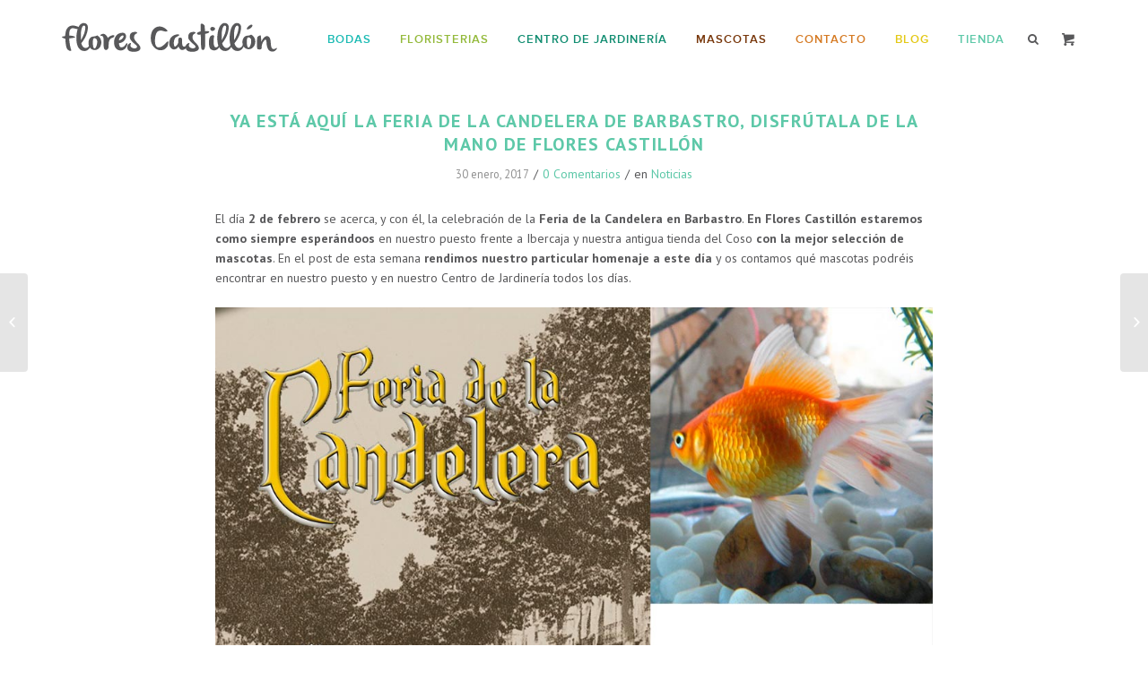

--- FILE ---
content_type: text/html; charset=UTF-8
request_url: https://www.florescastillon.com/ya-esta-aqui-la-feria-la-candelera-barbastro-disfrutala-la-mano-flores-castillon/
body_size: 12177
content:
<!DOCTYPE html><html lang="es" class=" html_stretched responsive av-preloader-disabled av-default-lightbox  html_header_top html_logo_left html_main_nav_header html_menu_right html_slim html_header_sticky_disabled html_header_shrinking_disabled html_mobile_menu_phone html_disabled html_header_searchicon_disabled html_content_align_center html_header_unstick_top_disabled html_header_stretch_disabled html_entry_id_11905 html_cart_at_menu "><head><meta charset="UTF-8" /><link media="all" href="https://www.florescastillon.com/wp-content/cache/autoptimize/css/autoptimize_70d8111b651e212f480d09365d1366fb.css" rel="stylesheet"><title>Ya está aquí la Feria de la Candelera de Barbastro, disfrútala de la mano de Flores Castillón | Flores Castillon</title><link rel="icon" href="https://www.florescastillon.com/wp-content/uploads/2013/11/favicon1.ico" type="image/x-icon"><meta name="viewport" content="width=device-width, initial-scale=1, maximum-scale=1"><meta name='robots' content='max-image-preview:large' /><meta name="robots" content="index, follow, max-snippet:-1, max-image-preview:large, max-video-preview:-1" /><link rel="canonical" href="https://www.florescastillon.com/ya-esta-aqui-la-feria-la-candelera-barbastro-disfrutala-la-mano-flores-castillon/" /><meta property="og:locale" content="es_ES" /><meta property="og:type" content="article" /><meta property="og:title" content="Ya está aquí la Feria de la Candelera de Barbastro, disfrútala de la mano de Flores Castillón | Flores Castillon" /><meta property="og:description" content="El día 2 de febrero se acerca, y con él, la celebración de la Feria de la Candelera en Barbastro. En Flores Castillón estaremos como siempre esperándoos en nuestro puesto frente a Ibercaja y nuestra antigua tienda del Coso con la mejor selección de mascotas. En el post de esta semana rendimos nuestro particular homenaje [&hellip;]" /><meta property="og:url" content="https://www.florescastillon.com/ya-esta-aqui-la-feria-la-candelera-barbastro-disfrutala-la-mano-flores-castillon/" /><meta property="og:site_name" content="Flores Castillon" /><meta property="article:author" content="flores" /><meta property="article:published_time" content="2017-01-30T09:09:44+00:00" /><meta property="og:image" content="https://www.florescastillon.com/wp-content/uploads/2017/01/La-candelera-destacada.jpg" /><meta property="og:image:width" content="700" /><meta property="og:image:height" content="700" /><meta name="twitter:label1" content="Escrito por"><meta name="twitter:data1" content="Flores Castillón"><meta name="twitter:label2" content="Tiempo de lectura"><meta name="twitter:data2" content="2 minutos"> <script type="application/ld+json" class="yoast-schema-graph">{"@context":"https://schema.org","@graph":[{"@type":"WebSite","@id":"https://www.florescastillon.com/#website","url":"https://www.florescastillon.com/","name":"Flores Castillon","description":"Florister\u00eda y Centro de Jard\u00edner\u00eda. Descubre nuestras tiendas en Barbastro y Monz\u00f3n","potentialAction":[{"@type":"SearchAction","target":"https://www.florescastillon.com/?s={search_term_string}","query-input":"required name=search_term_string"}],"inLanguage":"es"},{"@type":"ImageObject","@id":"https://www.florescastillon.com/ya-esta-aqui-la-feria-la-candelera-barbastro-disfrutala-la-mano-flores-castillon/#primaryimage","inLanguage":"es","url":"https://www.florescastillon.com/wp-content/uploads/2017/01/La-candelera-destacada.jpg","width":700,"height":700},{"@type":"WebPage","@id":"https://www.florescastillon.com/ya-esta-aqui-la-feria-la-candelera-barbastro-disfrutala-la-mano-flores-castillon/#webpage","url":"https://www.florescastillon.com/ya-esta-aqui-la-feria-la-candelera-barbastro-disfrutala-la-mano-flores-castillon/","name":"Ya est\u00e1 aqu\u00ed la Feria de la Candelera de Barbastro, disfr\u00fatala de la mano de Flores Castill\u00f3n | Flores Castillon","isPartOf":{"@id":"https://www.florescastillon.com/#website"},"primaryImageOfPage":{"@id":"https://www.florescastillon.com/ya-esta-aqui-la-feria-la-candelera-barbastro-disfrutala-la-mano-flores-castillon/#primaryimage"},"datePublished":"2017-01-30T09:09:44+00:00","dateModified":"2017-01-30T09:09:44+00:00","author":{"@id":"https://www.florescastillon.com/#/schema/person/654e54b9b36ef9a91f2a6aeb19957e69"},"inLanguage":"es","potentialAction":[{"@type":"ReadAction","target":["https://www.florescastillon.com/ya-esta-aqui-la-feria-la-candelera-barbastro-disfrutala-la-mano-flores-castillon/"]}]},{"@type":"Person","@id":"https://www.florescastillon.com/#/schema/person/654e54b9b36ef9a91f2a6aeb19957e69","name":"Flores Castill\u00f3n","image":{"@type":"ImageObject","@id":"https://www.florescastillon.com/#personlogo","inLanguage":"es","url":"https://secure.gravatar.com/avatar/d1f92b32ff9ba5ae8561ddb3d8c3ae6f?s=96&d=mm&r=g","caption":"Flores Castill\u00f3n"},"sameAs":["flores"]}]}</script> <link rel='stylesheet' id='avia-google-webfont' href='//fonts.googleapis.com/css?family=Lato:300,400,700%7CLora' type='text/css' media='all'/><link rel='stylesheet' id='dashicons-css' href='https://www.florescastillon.com/wp-includes/css/dashicons.min.css' type='text/css' media='all' /> <script type='text/javascript' src='https://www.florescastillon.com/wp-content/plugins/enable-jquery-migrate-helper/js/jquery/jquery-1.12.4-wp.js' id='jquery-core-js'></script> <script type='text/javascript' src='https://www.florescastillon.com/wp-content/plugins/enable-jquery-migrate-helper/js/jquery-migrate/jquery-migrate-1.4.1-wp.js' id='jquery-migrate-js'></script> <script type='text/javascript' src='https://www.florescastillon.com/wp-content/plugins/email-to-download/app/assets/colorbox/jquery.colorbox-min.js' id='etd_colobor_js-js'></script> <script type='text/javascript' id='etd_front_js-js-extra'>var obj = {"adminAjax":"https:\/\/www.florescastillon.com\/wp-admin\/admin-ajax.php","ajaxNonce":"305f5f1a1a","emailError":"Please provide a correct email address","successMSG":"Thank you! Please check your inbox (or spam) for download link email. This link will be expired for 24 hour(s)."};</script> <script type='text/javascript' src='https://www.florescastillon.com/wp-content/plugins/email-to-download/app/assets/js/public/ed-front.js' id='etd_front_js-js'></script> <script>(function(h,o,t,j,a,r){
			h.hj=h.hj||function(){(h.hj.q=h.hj.q||[]).push(arguments)};
			h._hjSettings={hjid:5219674,hjsv:5};
			a=o.getElementsByTagName('head')[0];
			r=o.createElement('script');r.async=1;
			r.src=t+h._hjSettings.hjid+j+h._hjSettings.hjsv;
			a.appendChild(r);
		})(window,document,'//static.hotjar.com/c/hotjar-','.js?sv=');</script> <link rel="profile" href="http://gmpg.org/xfn/11" /><link rel="alternate" type="application/rss+xml" title="Flores Castillon RSS2 Feed" href="https://www.florescastillon.com/feed/" /><link rel="pingback" href="https://www.florescastillon.com/xmlrpc.php" /> <!--[if lt IE 9]><script src="https://www.florescastillon.com/wp-content/themes/enfold_new/js/html5shiv.js"></script><![endif]--> <noscript><style>.woocommerce-product-gallery{ opacity: 1 !important; }</style></noscript> <script>(function(i,s,o,g,r,a,m){i['GoogleAnalyticsObject']=r;i[r]=i[r]||function(){
  (i[r].q=i[r].q||[]).push(arguments)},i[r].l=1*new Date();a=s.createElement(o),
  m=s.getElementsByTagName(o)[0];a.async=1;a.src=g;m.parentNode.insertBefore(a,m)
  })(window,document,'script','//www.google-analytics.com/analytics.js','ga');

  ga('create', 'UA-47051325-1', 'florescastillon.com');
  ga('send', 'pageview');</script> <link href='https://fonts.googleapis.com/css?family=PT+Sans:400,400italic,700,700italic' rel='stylesheet' type='text/css'> <script type="text/javascript" src="https://www.florescastillon.com/wp-content/themes/enfold_new/js/florescastillon.min.js"></script> </head><body id="top" class="post-template-default single single-post postid-11905 single-format-standard stretched lato lora no_sidebar_border theme-enfold_new woocommerce-no-js" itemscope="itemscope" itemtype="https://schema.org/WebPage" ><form method="get" class="search_flores" id="searchfor" action="https://www.florescastillon.com/"><div class="close"><i class="fa fa-close"></i></div><div class="container"> <input type="text" placeholder="Buscar…" value="" name="s" id="s" /> <button type="submit" class="icon-only"  id="searchsubmit"></button></div></form><div id='wrap_all'><header id='header' class=' header_color light_bg_color  av_header_top av_logo_left av_main_nav_header av_menu_right av_slim av_header_sticky_disabled av_header_shrinking_disabled av_header_stretch_disabled av_mobile_menu_phone av_header_searchicon_disabled av_header_unstick_top_disabled av_seperator_big_border av_bottom_nav_disabled '  role="banner" itemscope="itemscope" itemtype="https://schema.org/WPHeader" > <a id="advanced_menu_toggle" href="#" aria-hidden='true' data-av_icon='' data-av_iconfont='entypo-fontello'></a><a id="advanced_menu_hide" href="#" 	aria-hidden='true' data-av_icon='' data-av_iconfont='entypo-fontello'></a><div  id='header_main' class='container_wrap container_wrap_logo'><div class='container av-logo-container'><div class='inner-container'><strong class='logo'><a href='https://www.florescastillon.com/'><img height='100' width='300' src='https://www.florescastillon.com/wp-content/uploads/2016/01/logo.svg' alt='Flores Castillon' /></a></strong><nav class='main_menu' data-selectname='Selecciona una página'  role="navigation" itemscope="itemscope" itemtype="https://schema.org/SiteNavigationElement" ><div class="avia-menu av-main-nav-wrap av_menu_icon_beside"><ul id="avia-menu" class="menu av-main-nav"><li id="menu-item-18768" class="menu-item menu-item-type-post_type menu-item-object-page menu-item-top-level menu-item-top-level-1"><a href="https://www.florescastillon.com/bodas-2/" itemprop="url"><span class="avia-bullet"></span><span class="avia-menu-text">Bodas</span><span class="avia-menu-fx"><span class="avia-arrow-wrap"><span class="avia-arrow"></span></span></span></a></li><li id="menu-item-18773" class="menu-item menu-item-type-post_type menu-item-object-page menu-item-has-children menu-item-top-level menu-item-top-level-2"><a href="https://www.florescastillon.com/floristerias/" itemprop="url"><span class="avia-bullet"></span><span class="avia-menu-text">Floristerias</span><span class="avia-menu-fx"><span class="avia-arrow-wrap"><span class="avia-arrow"></span></span></span></a><ul class="sub-menu"><li id="menu-item-20815" class="menu-item menu-item-type-taxonomy menu-item-object-product_cat"><a href="https://www.florescastillon.com/productos/crea-tu-ramo/" itemprop="url"><span class="avia-bullet"></span><span class="avia-menu-text">Ramos</span></a></li><li id="menu-item-20817" class="menu-item menu-item-type-taxonomy menu-item-object-product_cat menu-item-has-children"><a href="https://www.florescastillon.com/productos/plantas/" itemprop="url"><span class="avia-bullet"></span><span class="avia-menu-text">Plantas</span></a><ul class="sub-menu"><li id="menu-item-21001" class="menu-item menu-item-type-taxonomy menu-item-object-product_tag"><a href="https://www.florescastillon.com/etiqueta-producto/plantas-de-interior/" itemprop="url"><span class="avia-bullet"></span><span class="avia-menu-text">Plantas de interior</span></a></li><li id="menu-item-21302" class="menu-item menu-item-type-taxonomy menu-item-object-product_tag"><a href="https://www.florescastillon.com/etiqueta-producto/plantas-de-temporada/" itemprop="url"><span class="avia-bullet"></span><span class="avia-menu-text">Plantas de temporada</span></a></li></ul></li><li id="menu-item-20816" class="menu-item menu-item-type-taxonomy menu-item-object-product_cat"><a href="https://www.florescastillon.com/productos/condolencias/" itemprop="url"><span class="avia-bullet"></span><span class="avia-menu-text">Condolencias</span></a></li></ul></li><li id="menu-item-18801" class="menu-item menu-item-type-post_type menu-item-object-page menu-item-has-children menu-item-top-level menu-item-top-level-3"><a href="https://www.florescastillon.com/centro-de-jardineria-2/" itemprop="url"><span class="avia-bullet"></span><span class="avia-menu-text">Centro de jardinería</span><span class="avia-menu-fx"><span class="avia-arrow-wrap"><span class="avia-arrow"></span></span></span></a><ul class="sub-menu"><li id="menu-item-20440" class="menu-item menu-item-type-taxonomy menu-item-object-product_cat"><a href="https://www.florescastillon.com/productos/cuidados-para-plantas/abonosyfertilizantes/" itemprop="url"><span class="avia-bullet"></span><span class="avia-menu-text">Abonos y fertilizantes</span></a></li><li id="menu-item-20441" class="menu-item menu-item-type-taxonomy menu-item-object-product_cat"><a href="https://www.florescastillon.com/productos/cuidados-para-plantas/sustratosytierras/" itemprop="url"><span class="avia-bullet"></span><span class="avia-menu-text">Sustratos y tierras</span></a></li><li id="menu-item-20469" class="menu-item menu-item-type-taxonomy menu-item-object-product_cat"><a href="https://www.florescastillon.com/productos/cuidados-para-plantas/plaguicidas/" itemprop="url"><span class="avia-bullet"></span><span class="avia-menu-text">Plaguicidas</span></a></li><li id="menu-item-20568" class="menu-item menu-item-type-taxonomy menu-item-object-product_cat menu-item-has-children"><a href="https://www.florescastillon.com/productos/riego/" itemprop="url"><span class="avia-bullet"></span><span class="avia-menu-text">Riego</span></a><ul class="sub-menu"><li id="menu-item-21003" class="menu-item menu-item-type-taxonomy menu-item-object-product_tag"><a href="https://www.florescastillon.com/etiqueta-producto/llaves-y-grifos-de-riego/" itemprop="url"><span class="avia-bullet"></span><span class="avia-menu-text">Llaves y grifos de riego</span></a></li><li id="menu-item-21004" class="menu-item menu-item-type-taxonomy menu-item-object-product_tag"><a href="https://www.florescastillon.com/etiqueta-producto/programadores-de-riego/" itemprop="url"><span class="avia-bullet"></span><span class="avia-menu-text">Programadores de riego</span></a></li><li id="menu-item-21005" class="menu-item menu-item-type-taxonomy menu-item-object-product_tag"><a href="https://www.florescastillon.com/etiqueta-producto/mangueras-portamangueras-y-pistolas-de-riego/" itemprop="url"><span class="avia-bullet"></span><span class="avia-menu-text">Mangueras, Portamangueras y Pistolas de Riego</span></a></li></ul></li></ul></li><li id="menu-item-19003" class="menu-item menu-item-type-post_type menu-item-object-page menu-item-has-children menu-item-top-level menu-item-top-level-4"><a href="https://www.florescastillon.com/pet-friendly-todo-para-tu-mascota/" itemprop="url"><span class="avia-bullet"></span><span class="avia-menu-text">Mascotas</span><span class="avia-menu-fx"><span class="avia-arrow-wrap"><span class="avia-arrow"></span></span></span></a><ul class="sub-menu"><li id="menu-item-20471" class="menu-item menu-item-type-taxonomy menu-item-object-product_cat"><a href="https://www.florescastillon.com/productos/alimento-para-tus-mascotas/" itemprop="url"><span class="avia-bullet"></span><span class="avia-menu-text">Alimento</span></a></li></ul></li><li id="menu-item-216" class="menu-item menu-item-type-post_type menu-item-object-page menu-item-has-children menu-item-top-level menu-item-top-level-5"><a href="https://www.florescastillon.com/tiendas/" itemprop="url"><span class="avia-bullet"></span><span class="avia-menu-text">Contacto</span><span class="avia-menu-fx"><span class="avia-arrow-wrap"><span class="avia-arrow"></span></span></span></a><ul class="sub-menu"><li id="menu-item-9287" class="menu-item menu-item-type-post_type menu-item-object-page"><a href="https://www.florescastillon.com/tiendas/" itemprop="url"><span class="avia-bullet"></span><span class="avia-menu-text">Tiendas</span></a></li><li id="menu-item-9289" class="menu-item menu-item-type-post_type menu-item-object-page"><a href="https://www.florescastillon.com/contacto/" itemprop="url"><span class="avia-bullet"></span><span class="avia-menu-text">Más info</span></a></li></ul></li><li id="menu-item-9273" class="menu-item menu-item-type-post_type menu-item-object-page menu-item-top-level menu-item-top-level-6"><a href="https://www.florescastillon.com/ideas/" itemprop="url"><span class="avia-bullet"></span><span class="avia-menu-text">Blog</span><span class="avia-menu-fx"><span class="avia-arrow-wrap"><span class="avia-arrow"></span></span></span></a></li><li id="menu-item-12724" class="menu-item menu-item-type-post_type menu-item-object-page menu-item-top-level menu-item-top-level-7"><a href="https://www.florescastillon.com/tienda/" itemprop="url"><span class="avia-bullet"></span><span class="avia-menu-text">Tienda</span><span class="avia-menu-fx"><span class="avia-arrow-wrap"><span class="avia-arrow"></span></span></span></a></li><li id="menu-item-9439" class="menu-item menu-item-type-custom menu-item-object-custom menu-item-top-level menu-item-top-level-8"><a href="http://Buscar" itemprop="url"><span class="avia-bullet"></span><span class="avia-menu-text">Buscar</span><span class="avia-menu-fx"><span class="avia-arrow-wrap"><span class="avia-arrow"></span></span></span></a></li></ul></div><ul id="menu-item-shop" class = 'cart_dropdown ' data-success='se ha añadido a la cesta'><li class='cart_dropdown_first'><a class='cart_dropdown_link' href='https://www.florescastillon.com/carrito/'><span aria-hidden='true' data-av_icon='' data-av_iconfont='entypo-fontello'></span><span class='av-cart-counter'>0</span><span class='avia_hidden_link_text'>Shopping Cart</span></a><div class='dropdown_widget dropdown_widget_cart'><div class='avia-arrow'></div><div class="widget_shopping_cart_content"></div></div></li></ul><ul class='noLightbox social_bookmarks icon_count_1'></ul></nav></div></div></div><div class='header_bg'></div></header><div id='main' data-scroll-offset='0'><div class='container_wrap container_wrap_first main_color fullsize'><div class='container template-blog template-single-blog '><main class='content units av-content-full alpha '  role="main" itemscope="itemscope" itemtype="https://schema.org/Blog" ><article class='post-entry post-entry-type-standard post-entry-11905 post-loop-1 post-parity-odd post-entry-last single-small with-slider post-11905 post type-post status-publish format-standard has-post-thumbnail hentry category-noticias'  itemscope="itemscope" itemtype="https://schema.org/BlogPosting" itemprop="blogPost" ><div class='entry-content-wrapper clearfix standard-content'><header class="entry-content-header"><h1 class='post-title entry-title'  itemprop="headline" > <a href='https://www.florescastillon.com/ya-esta-aqui-la-feria-la-candelera-barbastro-disfrutala-la-mano-flores-castillon/' rel='bookmark' title='Enlace permanente: Ya está aquí la Feria de la Candelera de Barbastro, disfrútala de la mano de Flores Castillón'>Ya está aquí la Feria de la Candelera de Barbastro, disfrútala de la mano de Flores Castillón <span class='post-format-icon minor-meta'></span> </a></h1><span class='post-meta-infos'><time class='date-container minor-meta updated'  itemprop="datePublished" datetime="2017-01-30T09:09:44+00:00" >30 enero, 2017</time><span class='text-sep text-sep-date'>/</span><span class='comment-container minor-meta'><a href="https://www.florescastillon.com/ya-esta-aqui-la-feria-la-candelera-barbastro-disfrutala-la-mano-flores-castillon/#respond" class="comments-link" >0 Comentarios</a></span><span class='text-sep text-sep-comment'>/</span><span class="blog-categories minor-meta">en <a href="https://www.florescastillon.com/category/noticias/" rel="tag">Noticias</a> </span></header><p>El día <strong>2 de febrero</strong> se acerca, y con él, la celebración de la <strong>Feria de la Candelera en Barbastro</strong>. <strong>En Flores Castillón estaremos como siempre esperándoos </strong>en nuestro puesto frente a Ibercaja y nuestra antigua tienda del Coso <strong>con la mejor selección de mascotas</strong>. En el post de esta semana <strong>rendimos nuestro particular homenaje a este día</strong> y os contamos qué mascotas podréis encontrar en nuestro puesto y en nuestro Centro de Jardinería todos los días.</p><p><img decoding="async" class="aligncenter size-full wp-image-11911" src="https://www.florescastillon.com/wp-content/uploads/2017/01/La-candelera.jpg" alt="La-candelera" width="1042" height="704" srcset="https://www.florescastillon.com/wp-content/uploads/2017/01/La-candelera.jpg 1042w, https://www.florescastillon.com/wp-content/uploads/2017/01/La-candelera-1000x676.jpg 1000w, https://www.florescastillon.com/wp-content/uploads/2017/01/La-candelera-300x203.jpg 300w, https://www.florescastillon.com/wp-content/uploads/2017/01/La-candelera-768x519.jpg 768w, https://www.florescastillon.com/wp-content/uploads/2017/01/La-candelera-1030x696.jpg 1030w, https://www.florescastillon.com/wp-content/uploads/2017/01/La-candelera-705x476.jpg 705w" sizes="(max-width: 1042px) 100vw, 1042px" /></p><h2>¿Cuáles son los orígenes de la Feria de la Candelera?</h2><p>Esta particular feria <strong>se remonta al S. XVI cuando la segunda esposa de Fernando El Católico concedió a la provincia el privilegio de esta celebración</strong>. <strong>Nació como una feria agraria</strong> que duraba nada más y nada menos que 24 días, 12 antes del día de la Candelera y 12 después. En la actualidad se ha reducido a un día, pero <strong>el centro de Barbastro se llena de puestos de gastronomía, textil, animales, etc…</strong></p><h2>¿Qué mascotas podréis encontrar en la Feria de la Candelera en el puesto de Flores Castillón?</h2><p><strong>En este día nuestra especialidad son las mascotas,</strong> y podréis encontrar sobre todo peces de agua fría y tortugas.</p><h3>Peces de agua fría</h3><h4>Peces cometa</h4><p>El pez cometa es un <strong>animal muy resistente cuyos intensos colores harán que se convierta en el favorito de tu pecera</strong>. No necesita grandes cuidados, proviene de Estados Unidos y es uno de los peces más vendidos del mundo.</p><p>&nbsp;</p><h4>Peces telescopio</h4><p>Este pez también <strong>es conocido como pez de ojos de dragón debido a sus grandes ojos saltones</strong>. Se caracteriza principalmente por estos ojos tan peculiares, así como por su pequeño cuerpo redondo en contraste con sus grandes aletas.</p><p>&nbsp;</p><h4>Peces shubunkin</h4><p>Sus colores rojos, negros, blancos y amarillos nadando por el acuario te hipnotizarán. <strong>Proviene de Japón y debe su nombre a su color rojo intenso en el idioma del país nipón.</strong></p><p>&nbsp;</p><p>Además, de estos podréis encontrar también los peces sarasa, oranda y pleclostomus de Borneo, ¡pero esos los dejamos para otros posts!</p><p>&nbsp;</p><h3>Tortugas</h3><h4>Graptemys</h4><p>Estas <strong>tortugas acuáticas</strong>, también conocidas como tortugas mapa, son muy comunes en Estados Unidos y el sur de Canadá. Son muy similares a otro tipo de tortugas acuáticas, <strong>pero podrás diferenciarla gracias al centro del caparazón donde posee una quilla a lo largo de este.</strong></p><p>&nbsp;</p><h4>Floridiana peninsularis</h4><p>Las rayas de color amarillo vivo que recorren su caparazón en contraste con este, en colores verdes y negros, le convierten en una tortuga muy popular.</p><p>&nbsp;</p><p>En resumen, <strong>el día de la Candelera podréis encontrar varias mascotas en  el puesto de Flores Castillón, al igual que en nuestro <a href="https://www.florescastillon.com/centro-de-jardineria/">Centro de Jardinería</a></strong>, en C/ Camino Real de Zaragoza s/n, Barbastro (Huesca). ¡Te esperamos!</p><footer class="entry-footer"><div class='av-share-box'><h5 class='av-share-link-description'>Compartir esta entrada</h5><ul class='av-share-box-list noLightbox'><li class='av-share-link av-social-link-facebook' ><a target='_blank' href='http://www.facebook.com/sharer.php?u=https://www.florescastillon.com/ya-esta-aqui-la-feria-la-candelera-barbastro-disfrutala-la-mano-flores-castillon/&amp;t=Ya%20est%C3%A1%20aqu%C3%AD%20la%20Feria%20de%20la%20Candelera%20de%20Barbastro%2C%20disfr%C3%BAtala%20de%20la%20mano%20de%20Flores%20Castill%C3%B3n' aria-hidden='true' data-av_icon='' data-av_iconfont='entypo-fontello' title='' data-avia-related-tooltip='Compartir en Facebook'><span class='avia_hidden_link_text'>Compartir en Facebook</span></a></li><li class='av-share-link av-social-link-twitter' ><a target='_blank' href='https://twitter.com/share?text=Ya%20est%C3%A1%20aqu%C3%AD%20la%20Feria%20de%20la%20Candelera%20de%20Barbastro%2C%20disfr%C3%BAtala%20de%20la%20mano%20de%20Flores%20Castill%C3%B3n&url=https://www.florescastillon.com/?p=11905' aria-hidden='true' data-av_icon='' data-av_iconfont='entypo-fontello' title='' data-avia-related-tooltip='Compartir en Twitter'><span class='avia_hidden_link_text'>Compartir en Twitter</span></a></li><li class='av-share-link av-social-link-gplus' ><a target='_blank' href='https://plus.google.com/share?url=https://www.florescastillon.com/ya-esta-aqui-la-feria-la-candelera-barbastro-disfrutala-la-mano-flores-castillon/' aria-hidden='true' data-av_icon='' data-av_iconfont='entypo-fontello' title='' data-avia-related-tooltip='Compartir en Google+'><span class='avia_hidden_link_text'>Compartir en Google+</span></a></li><li class='av-share-link av-social-link-pinterest' ><a target='_blank' href='http://pinterest.com/pin/create/button/?url=https%3A%2F%2Fwww.florescastillon.com%2Fya-esta-aqui-la-feria-la-candelera-barbastro-disfrutala-la-mano-flores-castillon%2F&amp;description=Ya%20est%C3%A1%20aqu%C3%AD%20la%20Feria%20de%20la%20Candelera%20de%20Barbastro%2C%20disfr%C3%BAtala%20de%20la%20mano%20de%20Flores%20Castill%C3%B3n&amp;media=https%3A%2F%2Fwww.florescastillon.com%2Fwp-content%2Fuploads%2F2017%2F01%2FLa-candelera-destacada.jpg' aria-hidden='true' data-av_icon='' data-av_iconfont='entypo-fontello' title='' data-avia-related-tooltip='Compartir en Pinterest'><span class='avia_hidden_link_text'>Compartir en Pinterest</span></a></li><li class='av-share-link av-social-link-linkedin' ><a target='_blank' href='http://linkedin.com/shareArticle?mini=true&amp;title=Ya%20est%C3%A1%20aqu%C3%AD%20la%20Feria%20de%20la%20Candelera%20de%20Barbastro%2C%20disfr%C3%BAtala%20de%20la%20mano%20de%20Flores%20Castill%C3%B3n&amp;url=https://www.florescastillon.com/ya-esta-aqui-la-feria-la-candelera-barbastro-disfrutala-la-mano-flores-castillon/' aria-hidden='true' data-av_icon='' data-av_iconfont='entypo-fontello' title='' data-avia-related-tooltip='Compartir en Linkedin'><span class='avia_hidden_link_text'>Compartir en Linkedin</span></a></li><li class='av-share-link av-social-link-tumblr' ><a target='_blank' href='http://www.tumblr.com/share/link?url=https%3A%2F%2Fwww.florescastillon.com%2Fya-esta-aqui-la-feria-la-candelera-barbastro-disfrutala-la-mano-flores-castillon%2F&amp;name=Ya%20est%C3%A1%20aqu%C3%AD%20la%20Feria%20de%20la%20Candelera%20de%20Barbastro%2C%20disfr%C3%BAtala%20de%20la%20mano%20de%20Flores%20Castill%C3%B3n&amp;description=El%20d%C3%ADa%202%20de%20febrero%20se%20acerca%2C%20y%20con%20%C3%A9l%2C%20la%20celebraci%C3%B3n%20de%20la%20Feria%20de%20la%20Candelera%20en%20Barbastro.%20En%20Flores%20Castill%C3%B3n%20estaremos%20como%20siempre%20esper%C3%A1ndoos%20en%20nuestro%20puesto%20frente%20a%20Ibercaja%20y%20nuestra%20antigua%20tienda%20del%20Coso%20con%20la%20mejor%20selecci%C3%B3n%20de%20mascotas.%20En%20el%20post%20de%20esta%20semana%20rendimos%20nuestro%20particular%20homenaje%20%5B%E2%80%A6%5D' aria-hidden='true' data-av_icon='' data-av_iconfont='entypo-fontello' title='' data-avia-related-tooltip='Compartir en Tumblr'><span class='avia_hidden_link_text'>Compartir en Tumblr</span></a></li><li class='av-share-link av-social-link-vk' ><a target='_blank' href='http://vk.com/share.php?url=https://www.florescastillon.com/ya-esta-aqui-la-feria-la-candelera-barbastro-disfrutala-la-mano-flores-castillon/' aria-hidden='true' data-av_icon='' data-av_iconfont='entypo-fontello' title='' data-avia-related-tooltip='Compartir en Vk'><span class='avia_hidden_link_text'>Compartir en Vk</span></a></li><li class='av-share-link av-social-link-reddit' ><a target='_blank' href='http://reddit.com/submit?url=https://www.florescastillon.com/ya-esta-aqui-la-feria-la-candelera-barbastro-disfrutala-la-mano-flores-castillon/&amp;title=Ya%20est%C3%A1%20aqu%C3%AD%20la%20Feria%20de%20la%20Candelera%20de%20Barbastro%2C%20disfr%C3%BAtala%20de%20la%20mano%20de%20Flores%20Castill%C3%B3n' aria-hidden='true' data-av_icon='' data-av_iconfont='entypo-fontello' title='' data-avia-related-tooltip='Compartir en Reddit'><span class='avia_hidden_link_text'>Compartir en Reddit</span></a></li><li class='av-share-link av-social-link-mail' ><a  href='mailto:?subject=Ya%20est%C3%A1%20aqu%C3%AD%20la%20Feria%20de%20la%20Candelera%20de%20Barbastro%2C%20disfr%C3%BAtala%20de%20la%20mano%20de%20Flores%20Castill%C3%B3n&amp;body=https://www.florescastillon.com/ya-esta-aqui-la-feria-la-candelera-barbastro-disfrutala-la-mano-flores-castillon/' aria-hidden='true' data-av_icon='' data-av_iconfont='entypo-fontello' title='' data-avia-related-tooltip='Compartir por correo'><span class='avia_hidden_link_text'>Compartir por correo</span></a></li></ul></div></footer></div></article><div class="descubre inhome"> <a href="/ideas">Descubre más en nuestro blog</a></div><div class='single-small'></div><div class='comment-entry post-entry'><div class='comment_meta_container'><div class='side-container-comment'><div class='side-container-comment-inner'> <span class='comment-count'>0</span> <span class='comment-text'>comentarios</span> <span class='center-border center-border-left'></span> <span class='center-border center-border-right'></span></div></div></div><div class='comment_container'><h3 class='miniheading'>Dejar un comentario</h3><span class='minitext'>¿Quieres unirte a la conversación? <br/>Siéntete libre de contribuir</span><div id="respond" class="comment-respond"><h3 id="reply-title" class="comment-reply-title">Deja una respuesta <small><a rel="nofollow" id="cancel-comment-reply-link" href="/ya-esta-aqui-la-feria-la-candelera-barbastro-disfrutala-la-mano-flores-castillon/#respond" style="display:none;">Cancelar la respuesta</a></small></h3><form action="https://www.florescastillon.com/wp-comments-post.php" method="post" id="commentform" class="comment-form"><p class="comment-notes"><span id="email-notes">Tu dirección de correo electrónico no será publicada.</span> <span class="required-field-message">Los campos obligatorios están marcados con <span class="required">*</span></span></p><p class="comment-form-comment"><label for="comment">Comentario <span class="required">*</span></label><textarea id="comment" name="comment" cols="45" rows="8" maxlength="65525" required="required"></textarea></p><p style="display: none;"><label for="flores_castillon_web">Personal website</label><input type="text" id="flores_castillon_web" name="flores_castillon_web" value=""></p><p class="comment-form-author"><label for="author">Nombre <span class="required">*</span></label> <input id="author" name="author" type="text" value="" size="30" maxlength="245" autocomplete="name" required="required" /></p><p class="comment-form-email"><label for="email">Correo electrónico <span class="required">*</span></label> <input id="email" name="email" type="text" value="" size="30" maxlength="100" aria-describedby="email-notes" autocomplete="email" required="required" /></p><p class="comment-form-url"><label for="url">Web</label> <input id="url" name="url" type="text" value="" size="30" maxlength="200" autocomplete="url" /></p><p class="comment-form-cookies-consent"><input id="wp-comment-cookies-consent" name="wp-comment-cookies-consent" type="checkbox" value="yes" /> <label for="wp-comment-cookies-consent">Guarda mi nombre, correo electrónico y web en este navegador para la próxima vez que comente.</label></p><p class="aiowps-captcha hide-when-displaying-tfa-input"><label for="aiowps-captcha-answer">Por favor, introduce una respuesta en dígitos:</label><div class="aiowps-captcha-equation hide-when-displaying-tfa-input"><strong>13 &#8722; 5 = <input type="hidden" name="aiowps-captcha-string-info" class="aiowps-captcha-string-info" value="8hhfl2w11o" /><input type="hidden" name="aiowps-captcha-temp-string" class="aiowps-captcha-temp-string" value="1768691216" /><input type="text" size="2" class="aiowps-captcha-answer" name="aiowps-captcha-answer" value="" autocomplete="off" /></strong></div></p><p class="form-submit"><input name="submit" type="submit" id="submit" class="submit" value="Publicar el comentario" /> <input type='hidden' name='comment_post_ID' value='11905' id='comment_post_ID' /> <input type='hidden' name='comment_parent' id='comment_parent' value='0' /></p><p class="comment-form-aios-antibot-keys"><input type="hidden" name="75yzrcbk" value="8t118osu7h70" ><input type="hidden" name="g7rxa718" value="ryvotkdbmfml" ><input type="hidden" name="yddxswhp" value="4efbcxycuqbb" ><input type="hidden" name="aios_antibot_keys_expiry" id="aios_antibot_keys_expiry" value="1768867200"></p></form></div></div></div></main></div></div><footer><div class='container_wrap ' id='footer'><div class='container'><section class="footer-ayuda enhome"><h6>Si te ha gustado algo, te podemos ayudar <a href="/contacto">Pregúntanos</a></h6></section><section class="footer-newsletter"> <script>(function() {
	window.mc4wp = window.mc4wp || {
		listeners: [],
		forms: {
			on: function(evt, cb) {
				window.mc4wp.listeners.push(
					{
						event   : evt,
						callback: cb
					}
				);
			}
		}
	}
})();</script><form id="mc4wp-form-1" class="mc4wp-form mc4wp-form-13852" method="post" data-id="13852" data-name="Formulacio Newsletter" ><div class="mc4wp-form-fields"><fieldset><h3>Suscríbete a nuestra Newsletter</h3><p class=" first_form  form_element form_fullwidth" id="element_avia_1_1"> <label for="avia_1_1">Nombre <abbr class="required" title="required">*</abbr></label> <input class="text_input is_empty" type="text" name="FNAME" id="avia_1_1"  required="" ></p><p class=" first_form  form_element form_fullwidth" id="element_avia_2_1"> <label for="avia_2_1">Correo electrónico <abbr class="required" title="required">*</abbr></label> <input class="text_input is_email" type="email" name="EMAIL" id="avia_2_1" required /></p><p class=" first_form  form_element form_fullwidth av-last-visible-form-element" id="element_avia_3_1"> <input name="avia_3_1" class="input_checkbox is_empty" type="checkbox" id="avia_3_1" value="true"><label class="input_checkbox_label" for="avia_3_1">Acepto la política de privacidad <abbr class="required" title="required">*</abbr></label></p><p class="form_element "> <input type="hidden" value="1" name="avia_generated_form1"> <input type="submit" value="Suscríbete" class="button" data-sending-label="Enviando"></p></fieldset></div><label style="display: none !important;">Deja vacío este campo si eres humano: <input type="text" name="_mc4wp_honeypot" value="" tabindex="-1" autocomplete="off" /></label><input type="hidden" name="_mc4wp_timestamp" value="1768691216" /><input type="hidden" name="_mc4wp_form_id" value="13852" /><input type="hidden" name="_mc4wp_form_element_id" value="mc4wp-form-1" /><div class="mc4wp-response"></div></form></section><section class="footer-premios"><div class="mitad"><p class="premio"> Mejor web de empresa de Aragón 2014</p><p> Flores Castillón ganador del premio Aragon en la red en la
 categoría de Mejor Web de Empresa, otorgado por <b>Heraldo
 de Aragón</b>, y patrocinado por <b>Telefónica y Caixa Bank</b>.</p> <img src="https://www.florescastillon.com/wp-content/themes/enfold_new/images/ganadormejorweb.jpg" /></div><div class="mitad"><p class="premio">Ganador Wedding Awards 2022 por Bodas.net</p><p>Flores Castillón reconocido en los Wedding Awards 2022 como uno de los <b>profesionales más recomendados en 2021</b> en la categoría de Flores y Decoración por la parejas que se casaron en 2021.</p><div id="wp-ratedWA"><a target="_blank" href="https://www.bodas.net/floristerias/flores-castillon--e78712" rel="nofollow" title="Flores Castillón, ganador Wedding Awards 2022 Bodas.net"><img width="125" height="125" alt="Flores Castillón, ganador Wedding Awards 2022 Bodas.net" id="wp-ratedWA-img-2022" src="https://cdn1.bodas.net/img/badges/2022/badge-weddingawards_es_ES.jpg"></a></div> <script type="text/javascript" src="https://cdn1.bodas.net/_js/wp-rated.js?v=4"></script> <script>wpShowRatedWAv3('78712','2022');</script> </div></section><section class="footer-floristerias" itemscope itemtype="http://schema.org/Store"><p itemprop="name" class="hidden">Flores Castillón</p><div class="quinto" itemprop="address" itemscope itemtype="http://schema.org/PostalAddress"><p class="titulo-floristeria">Centro jardinería</p><p> <span itemprop="streetAddress">Camino real de Zaragoza s/n</span> <span itemprop="addressLocality">Barbastro</span> <span itemprop="telephone" content="+34974314421">974 314 421</span> <span class="hidden" itemprop="addressRegion">Aragón</span><span class="hidden" itemprop="addressCountry">España</span></p> <a href="/tiendas/tienda-centro-de-jardineria/">Ver tienda</a></div><div class="quinto" itemprop="address" itemscope itemtype="http://schema.org/PostalAddress"><p class="titulo-floristeria">Floristería Cerbuna</p><p> <span itemprop="streetAddress">Academia Cerbuna, 4</span> <span itemprop="addressLocality">Barbastro</span> <span itemprop="telephone" content="+34974314836">974 314 836</span> <span class="hidden" itemprop="addressRegion">Aragón</span><span class="hidden" itemprop="addressCountry">España</span></p> <a href="/tiendas/floristeria-barbastro-cerbuna/">Ver tienda</a></div><div class="quinto" itemprop="address" itemscope itemtype="http://schema.org/PostalAddress"><p class="titulo-floristeria">Floristería Cinca</p><p> <span itemprop="streetAddress">Avda. del Cinca 1·3</span> <span itemprop="addressLocality">Barbastro</span> <span itemprop="telephone" content="+34974306411">974 306 411</span> <span class="hidden" itemprop="addressRegion">Aragón</span><span class="hidden" itemprop="addressCountry">España</span></p> <a href="/tiendas/floristeria-barbastro-cinca/">Ver tienda</a></div><div class="quinto" itemprop="address" itemscope itemtype="http://schema.org/PostalAddress"><p class="titulo-floristeria">Floristería Monzón</p><p> <span itemprop="streetAddress">Santa Bárbara, 29</span> <span itemprop="addressLocality">Monzón</span> <span itemprop="telephone" content="+34974400437">974 400 437</span> <span class="hidden" itemprop="addressRegion">Aragón</span><span class="hidden" itemprop="addressCountry">España</span></p> <a href="/tiendas/floristeria-monzon/">Ver tienda</a></div><div class="quinto contacto_pie"><p class="titulo-floristeria"><a href="/contacto">Contacto</a></p><ul><li><a href="https://www.facebook.com/FloresCastillonGarden" target="_blank"><i class="fa fa-facebook"></i></a></li><li><a href="https://www.instagram.com/florescastillon/" target="_blank"><i class="fa fa-instagram"></i></a></li><li><a href="https://www.youtube.com/channel/UCvOk0dL5rLpfIjLNrC5b4zQ" target="_blank"><i class="fa fa-youtube-play"></i></a></li><li><a href="https://plus.google.com/111331173607621939264" target="_blank"><i class="fa fa-google-plus"></i></a></li></ul></div></section><section class="footer-copyright"><div class="primeramitad"> <img src="https://www.florescastillon.com/wp-content/themes/enfold_new/images/floreslogo.svg" width="175" /></div><div class="segundamitad"> &copy; Copyright 2026 <b>Flores Castillón</b> Todos los derechos reservados <a href="/politica-de-privacidad">Política de privacidad</a> · <span class="somos">Diseño y Desarrollo: <a href="http://www.numericco.com" rel="nofollow" target="_blank">Numéricco</a></span></div></section></div></div></footer></div> <a class='avia-post-nav avia-post-prev with-image' href='https://www.florescastillon.com/flores-castillon-la-gran-pantalla/' > <span class='label iconfont' aria-hidden='true' data-av_icon='' data-av_iconfont='entypo-fontello'></span> <span class='entry-info-wrap'> <span class='entry-info'> <span class='entry-title'>¡Flores Castillón en la gran pantalla!</span> <span class='entry-image'><img width="80" height="80" src="https://www.florescastillon.com/wp-content/uploads/2016/05/destacada-2-80x80.jpg" class="attachment-thumbnail size-thumbnail wp-post-image" alt="" decoding="async" loading="lazy" srcset="https://www.florescastillon.com/wp-content/uploads/2016/05/destacada-2-80x80.jpg 80w, https://www.florescastillon.com/wp-content/uploads/2016/05/destacada-2-100x100.jpg 100w, https://www.florescastillon.com/wp-content/uploads/2016/05/destacada-2-450x450.jpg 450w, https://www.florescastillon.com/wp-content/uploads/2016/05/destacada-2-300x300.jpg 300w, https://www.florescastillon.com/wp-content/uploads/2016/05/destacada-2-36x36.jpg 36w, https://www.florescastillon.com/wp-content/uploads/2016/05/destacada-2-180x180.jpg 180w, https://www.florescastillon.com/wp-content/uploads/2016/05/destacada-2.jpg 700w" sizes="(max-width: 80px) 100vw, 80px" /></span> </span> </span></a><a class='avia-post-nav avia-post-next with-image' href='https://www.florescastillon.com/muchas-gracias-por-este-2019/' > <span class='label iconfont' aria-hidden='true' data-av_icon='' data-av_iconfont='entypo-fontello'></span> <span class='entry-info-wrap'> <span class='entry-info'> <span class='entry-image'><img width="80" height="80" src="https://www.florescastillon.com/wp-content/uploads/2019/12/destacada-despedida-80x80.jpg" class="attachment-thumbnail size-thumbnail wp-post-image" alt="despedimos 2019" decoding="async" loading="lazy" srcset="https://www.florescastillon.com/wp-content/uploads/2019/12/destacada-despedida-80x80.jpg 80w, https://www.florescastillon.com/wp-content/uploads/2019/12/destacada-despedida-100x100.jpg 100w, https://www.florescastillon.com/wp-content/uploads/2019/12/destacada-despedida-450x450.jpg 450w, https://www.florescastillon.com/wp-content/uploads/2019/12/destacada-despedida-300x300.jpg 300w, https://www.florescastillon.com/wp-content/uploads/2019/12/destacada-despedida-36x36.jpg 36w, https://www.florescastillon.com/wp-content/uploads/2019/12/destacada-despedida-180x180.jpg 180w, https://www.florescastillon.com/wp-content/uploads/2019/12/destacada-despedida.jpg 700w" sizes="(max-width: 80px) 100vw, 80px" /></span> <span class='entry-title'>¡Muchas gracias por vivir con nosotros este año tan especial!</span> </span> </span></a></div>  <script id="mcjs">!function(c,h,i,m,p){m=c.createElement(h),p=c.getElementsByTagName(h)[0],m.async=1,m.src=i,p.parentNode.insertBefore(m,p)}(document,"script","https://chimpstatic.com/mcjs-connected/js/users/f1b88a32ebe303d6fd41b7760/0a56998c0c5f97e8d664503da.js");</script>  <script type="text/javascript">var cffajaxurl = "https://www.florescastillon.com/wp-admin/admin-ajax.php";
var cfflinkhashtags = "true";</script> <div 
 class="wcmmq-json-options-data" 
 data-step_error_valiation="Por favor, introduce un valor válido. Los valores más cercanos son [should_min] y [should_next]"
 data-msg_min_limit="La cantidad mínima debería ser [min_quantity] de &quot;[product_name]&quot;"
 data-msg_max_limit="La cantidad máxima debería ser [max_quantity] de &quot;[product_name]&quot;"
 data-wcmmq_json_data="{&quot;step_error_valiation&quot;:&quot;Por favor, introduce un valor v\u00e1lido. Los valores m\u00e1s cercanos son [should_min] y [should_next]&quot;}"
 style="display:none;visibility:hidden;opacity:0;"
 ></div> <script>(function() {function maybePrefixUrlField () {
  const value = this.value.trim()
  if (value !== '' && value.indexOf('http') !== 0) {
    this.value = 'http://' + value
  }
}

const urlFields = document.querySelectorAll('.mc4wp-form input[type="url"]')
for (let j = 0; j < urlFields.length; j++) {
  urlFields[j].addEventListener('blur', maybePrefixUrlField)
}
})();</script> <script type="text/javascript"></script>  <script type="text/javascript">var sbiajaxurl = "https://www.florescastillon.com/wp-admin/admin-ajax.php";</script> <script type='text/javascript'>var avia_framework_globals = avia_framework_globals || {};
    avia_framework_globals.frameworkUrl = 'https://www.florescastillon.com/wp-content/themes/enfold_new/framework/';
    avia_framework_globals.installedAt = 'https://www.florescastillon.com/wp-content/themes/enfold_new/';
    avia_framework_globals.ajaxurl = 'https://www.florescastillon.com/wp-admin/admin-ajax.php';</script> <script type="text/javascript">(function () {
			var c = document.body.className;
			c = c.replace(/woocommerce-no-js/, 'woocommerce-js');
			document.body.className = c;
		})()</script> <script type='text/javascript' id='thickbox-js-extra'>var thickboxL10n = {"next":"Siguiente >","prev":"< Anterior","image":"Imagen","of":"de","close":"Cerrar","noiframes":"Esta funci\u00f3n necesita frames integrados. Tienes los iframes desactivados o tu navegador no es compatible.","loadingAnimation":"https:\/\/www.florescastillon.com\/wp-includes\/js\/thickbox\/loadingAnimation.gif"};</script> <script type='text/javascript' src='https://www.florescastillon.com/wp-includes/js/thickbox/thickbox.js' id='thickbox-js'></script> <script type='text/javascript' src='https://www.florescastillon.com/wp-content/themes/enfold_new/config-woocommerce/woocommerce-mod.js' id='avia-woocommerce-js-js'></script> <script type='text/javascript' src='https://www.florescastillon.com/wp-content/plugins/woocommerce/assets/js/jquery-blockui/jquery.blockUI.min.js' id='jquery-blockui-js'></script> <script type='text/javascript' src='https://www.florescastillon.com/wp-content/plugins/woocommerce/assets/js/js-cookie/js.cookie.min.js' id='js-cookie-js'></script> <script type='text/javascript' id='woocommerce-js-extra'>var woocommerce_params = {"ajax_url":"\/wp-admin\/admin-ajax.php","wc_ajax_url":"\/?wc-ajax=%%endpoint%%"};</script> <script type='text/javascript' src='https://www.florescastillon.com/wp-content/plugins/woocommerce/assets/js/frontend/woocommerce.min.js' id='woocommerce-js'></script> <script type='text/javascript' id='wc-cart-fragments-js-extra'>var wc_cart_fragments_params = {"ajax_url":"\/wp-admin\/admin-ajax.php","wc_ajax_url":"\/?wc-ajax=%%endpoint%%","cart_hash_key":"wc_cart_hash_c4c8fd6c90ea62730783648329de4fad","fragment_name":"wc_fragments_c4c8fd6c90ea62730783648329de4fad","request_timeout":"5000"};</script> <script type='text/javascript' src='https://www.florescastillon.com/wp-content/plugins/woocommerce/assets/js/frontend/cart-fragments.min.js' id='wc-cart-fragments-js'></script> <script type='text/javascript' src='https://www.florescastillon.com/wp-content/plugins/flexible-shipping/vendor_prefixed/wpdesk/wp-wpdesk-fs-table-rate/assets/js/notices.js' id='flexible_shipping_notices-js'></script> <script type='text/javascript' src='https://www.florescastillon.com/wp-content/plugins/custom-facebook-feed/assets/js/cff-scripts.min.js' id='cffscripts-js'></script> <script type='text/javascript' id='wpced-frontend-js-extra'>var wpced_vars = {"wc_ajax_url":"\/?wc-ajax=%%endpoint%%","nonce":"fc93c11294","reload_dates":""};</script> <script type='text/javascript' src='https://www.florescastillon.com/wp-content/plugins/wpc-estimated-delivery-date/assets/js/frontend.js' id='wpced-frontend-js'></script> <script type='text/javascript' src='https://www.florescastillon.com/wp-content/plugins/WC_Min_Max_Quantity/assets/js/attrchange.js' id='attrchange-js'></script> <script type='text/javascript' id='wcmmq-pro-script-js-extra'>var WCMMQ_DATA  = {"product_type":""};</script> <script type='text/javascript' src='https://www.florescastillon.com/wp-content/plugins/WC_Min_Max_Quantity/assets/js/variation-wcmmq.js' id='wcmmq-pro-script-js'></script> <script type='text/javascript' src='https://www.florescastillon.com/wp-content/plugins/wc-quantity-plus-minus-button/assets/js/scripts.js' id='wqpmb-script-js'></script> <script type='text/javascript' id='wcmmq-custom-script-js-extra'>var WCMMQ_DATA = {"ajax_url":"https:\/\/www.florescastillon.com\/wp-admin\/admin-ajax.php","site_url":"https:\/\/www.florescastillon.com","cart_url":"https:\/\/www.florescastillon.com\/carrito\/","priceFormat":"%2$s%1$s","decimal_separator":".","default_decimal_separator":",","decimal_count":"2"};</script> <script type='text/javascript' src='https://www.florescastillon.com/wp-content/plugins/woo-min-max-quantity-step-control-single/assets/js/custom.js' id='wcmmq-custom-script-js'></script> <script type='text/javascript' id='aios-front-js-js-extra'>var AIOS_FRONT = {"ajaxurl":"https:\/\/www.florescastillon.com\/wp-admin\/admin-ajax.php","ajax_nonce":"b4d824de58"};</script> <script type='text/javascript' src='https://www.florescastillon.com/wp-content/plugins/all-in-one-wp-security-and-firewall/js/wp-security-front-script.js' id='aios-front-js-js'></script> <script type='text/javascript' defer src='https://www.florescastillon.com/wp-content/plugins/mailchimp-for-wp/assets/js/forms.js' id='mc4wp-forms-api-js'></script> <a href='#top' title='Desplazarse hacia arriba' id='scroll-top-link' aria-hidden='true' data-av_icon='' data-av_iconfont='entypo-fontello'><span class="avia_hidden_link_text">Desplazarse hacia arriba</span></a><div id="fb-root"></div></body></html>

--- FILE ---
content_type: image/svg+xml
request_url: https://www.florescastillon.com/wp-content/themes/enfold_new/images/floreslogo.svg
body_size: 53939
content:
<?xml version="1.0" encoding="utf-8"?>
<!-- Generator: Adobe Illustrator 18.1.1, SVG Export Plug-In . SVG Version: 6.00 Build 0)  -->
<svg version="1.1" id="Capa_1" xmlns="http://www.w3.org/2000/svg" xmlns:xlink="http://www.w3.org/1999/xlink" x="0px" y="0px"
	 viewBox="0 0 1190.5 841.9" enable-background="new 0 0 1190.5 841.9" xml:space="preserve">
<g>
	<path fill="#5B5A5C" d="M249.8,381.9c-0.2,1.3-1,2.1-2.2,2.2c-1.2,0.1-2.6-0.2-4.2-0.8c-1.5-0.6-3-1.6-4.5-2.8
		c-1.5-1.2-2.5-2.6-3.2-4c-0.6-1.2-1.1-2.7-1.6-4.4c-0.5-1.7-0.9-3.6-1.3-5.5c-0.3-1.9-0.7-3.8-0.9-5.6c-0.3-1.8-0.4-3.4-0.5-4.8
		c-0.4-3.6-0.6-6.4-0.6-8.3c-0.1-1.9-0.5-2.9-1.3-2.9c-0.9,0-2.1-0.2-3.6-0.6c-1.5-0.4-2.8-0.9-3.9-1.6c-1.1-0.6-1.7-1.3-2-2
		c-0.2-0.7,0.4-1.3,1.9-1.9c1.3-0.2,2.6-0.5,3.9-0.7c1.3-0.2,2.7-0.5,4-0.8c0.4-2.2,0.7-4.6,1.1-7.2c0.4-2.6,0.8-5,1.2-7.2
		c0.9-3.6,2.2-6.7,4-9.2c1.8-2.6,3.8-4.6,6.2-6.1c2.4-1.5,4.9-2.5,7.7-3c2.8-0.5,5.7-0.5,8.8-0.1c1,0.2,2.5,0.5,4.4,0.9
		c1.9,0.5,3.8,1.1,5.8,1.8c2,0.7,3.8,1.6,5.5,2.5c1.6,0.9,2.7,1.9,3.3,3c0.3,1,0.1,1.8-0.6,2.3c-0.7,0.5-1.7,0.7-2.9,0.7
		c-1.2,0-2.7,0-4.3-0.3c-1.6-0.2-3.2-0.5-4.6-0.8c-1.5-0.3-2.8-0.6-3.9-0.9c-1.1-0.3-1.8-0.5-2.1-0.6c-3.1-0.9-5.7-1.1-7.7-0.5
		c-2,0.5-3.6,1.5-4.8,2.9c-1.2,1.4-2.1,3.1-2.6,5.1c-0.6,2-0.9,3.9-1.1,5.9c-0.2,1.9-0.3,3.8-0.2,5.4c0.1,1.7,0,2.9,0,3.8
		c0.8-0.1,2.3-0.1,4.4,0c2.1,0.1,4.3,0.4,6.5,0.8c2.2,0.4,4.1,0.9,5.7,1.7c1.6,0.7,2.3,1.6,2.2,2.6c0,0.4-0.8,0.8-2.5,1.1
		c-1.6,0.4-3.5,0.7-5.6,1.1c-2.1,0.3-4.1,0.7-6.1,0.9c-2,0.3-3.3,0.4-4.1,0.5c-0.2,1.1-0.2,3.2,0,6.1c0.2,3,0.6,6.3,1.2,9.9
		c0.6,3.6,1.3,7.3,2.2,11.1C247.6,375.8,248.6,379.1,249.8,381.9z"/>
	<path fill="#5B5A5C" d="M302,313.5c-0.3,3.4-0.8,6.6-1.5,9.7c-0.7,3.1-1.6,6-2.6,8.8c-1,2.8-2.1,5.4-3.3,7.9
		c-1.2,2.5-2.4,4.7-3.6,6.7c-2.8,4.8-6,9.2-9.4,13c0,0.5,0.1,1.2,0.3,2c0.2,0.8,0.5,1.7,0.9,2.8c0.4,1.1,1.2,2.4,2.1,3.9
		c1.9,3.1,4.1,5.1,6.5,5.9c2.4,0.8,4.6,0.8,6.8,0.2c2.2-0.6,4.1-1.8,5.8-3.4c1.6-1.6,2.8-3.2,3.4-4.9c0.6-1.7,1.2-2.8,1.8-3.4
		c0.6-0.5,1.1-0.7,1.6-0.4c0.5,0.2,0.9,0.8,1.1,1.6c0.3,0.8,0.4,1.7,0.3,2.7c-1.3,3.4-2.9,6.3-4.8,8.9c-0.8,1.1-1.8,2.2-2.9,3.3
		c-1.1,1.1-2.4,2-3.7,2.8c-1.4,0.8-2.8,1.5-4.4,2c-1.6,0.5-3.3,0.7-5.2,0.6c-4.8-0.1-8.8-1.2-12-3.5c-3.2-2.2-5.8-5.1-7.7-8.6
		c-2-3.5-3.4-7.5-4.2-11.9c-0.8-4.5-1.3-9-1.4-13.5c-0.1-4.6,0-9,0.5-13.2c0.5-4.2,1-7.9,1.7-11.1c0.7-3.3,1.7-6.5,2.9-9.8
		c1.2-3.2,2.8-6.1,4.6-8.5c1.8-2.5,4-4.4,6.5-5.9c2.5-1.4,5.4-2,8.8-1.6c2.5,0.4,4.6,1.2,6.4,2.6c1.5,1.1,2.8,2.8,3.8,5.1
		C302.3,306.5,302.5,309.6,302,313.5z M280.4,349.7c1.9-3.2,3.7-6.6,5.4-10c1.4-2.9,2.8-6.1,4.1-9.6c1.3-3.5,2.3-6.9,2.9-10.3
		c0.3-1.6,0.6-3.3,0.8-5.1c0.3-1.7,0.4-3.3,0.3-4.8c0-1.5-0.3-2.7-0.9-3.7c-0.5-1-1.4-1.6-2.6-1.7c-1.6-0.1-3,0.4-4.2,1.6
		c-1.2,1.2-2.3,3-3.1,5.2c-0.9,2.2-1.5,4.8-2.1,7.9c-0.5,3-0.9,6.3-1.1,9.7c-0.2,3.4-0.3,6.9-0.2,10.5
		C280,342.9,280.1,346.4,280.4,349.7z"/>
	<path fill="#5B5A5C" d="M332.7,335.7c3.4,2.1,6.1,4.6,8,7.7c1.9,3,3.1,6.2,3.7,9.5c0.6,3.3,0.5,6.6-0.2,9.9c-0.8,3.3-2,6.3-3.7,8.9
		c-1.8,2.7-4,4.9-6.7,6.6c-2.7,1.7-5.8,2.6-9.2,2.7c-4.3,0.1-8-0.8-11-2.8c-3-2-5.2-4.5-6.8-7.6c-1.6-3.1-2.5-6.4-2.8-10
		c-0.3-3.6,0.1-7,1.2-10.2c1-3.2,2.7-5.9,5.1-8.2c2.4-2.2,5.4-3.5,9-3.7c3.3-0.2,5.7-0.6,7.2-1.1c1.5-0.5,2.6-0.9,3.2-1.4
		c0.7-0.4,1.1-0.7,1.4-0.8C331.4,335.1,331.9,335.3,332.7,335.7z M319.6,345.5c-0.5,0.4-0.8,1.5-1.1,3.3c-0.3,1.7-0.5,3.7-0.6,6.1
		c-0.1,2.3-0.1,4.8,0.1,7.3c0.2,2.5,0.4,4.9,0.9,7c0.4,2.1,1,3.8,1.8,5.2c0.8,1.4,1.7,1.9,2.7,1.8c1.1-0.2,2.1-0.9,3-2.1
		c1-1.2,1.8-2.8,2.6-4.6c0.8-1.8,1.4-3.9,1.9-6.1c0.5-2.2,0.8-4.4,0.9-6.5c0.1-2.1,0-4-0.4-5.7c-0.4-1.7-1-3-1.9-3.9
		c-2.1-2.2-3.9-3.3-5.3-3.5C322.6,343.5,321.1,344.1,319.6,345.5z"/>
	<path fill="#5B5A5C" d="M348.3,337.3c-0.8-0.4-1.6-0.7-2.3-0.8c-0.7-0.1-1.3-0.1-1.8-0.1c-0.6,0-1.1-0.1-1.5-0.2
		c-0.4-0.1-0.8-0.5-1.1-1.1c-0.2-0.5,0.1-1.2,1.1-2.1c0.9-0.9,2.2-1.7,3.8-2.3c1.6-0.6,3.3-0.9,5.3-0.7c2,0.1,3.8,0.9,5.6,2.3
		c1.6,1.4,2.9,2.6,3.9,3.9c1,1.2,1.8,2.3,2.4,3.3c0.7,1.1,1.2,2.2,1.5,3.2c2.1-2,4.3-3.7,6.5-5.1c2-1.2,4.1-2.2,6.5-2.9
		c2.4-0.8,4.8-0.8,7.2-0.1c0.6,0.2,0.9,0.7,0.9,1.4c0,0.7-0.3,1.5-0.9,2.3c-0.6,0.8-1.3,1.6-2.3,2.4c-1,0.7-2.1,1.3-3.5,1.6
		c-2.6,0.6-4.7,1.7-6.2,3.4c-1.5,1.7-2.7,3.6-3.5,5.8c-0.8,2.2-1.3,4.6-1.6,7.1c-0.2,2.5-0.3,4.9-0.3,7.2c0.1,4.9-0.6,8.5-2,10.8
		c-1.4,2.4-3.3,3.6-5.7,3.8c-2.8,0.2-4.8-1.1-6.2-3.8c-1.3-2.7-2-7.3-2-13.7c0.1-4,0.1-7.6,0.1-10.6c0-3-0.1-5.5-0.4-7.6
		c-0.2-2-0.6-3.7-1.1-4.9C350.1,338.7,349.3,337.9,348.3,337.3z"/>
	<path fill="#5B5A5C" d="M390.2,338.2c1-2,2.4-3.8,4.1-5.3c1.7-1.5,3.6-2.7,5.7-3.7c2-0.9,4.2-1.6,6.5-2.1c2.3-0.4,4.5-0.7,6.7-0.7
		c2.3,0.1,4.2,0.9,5.8,2.2c1.6,1.3,2.8,3,3.4,5.1c0.7,2.1,0.8,4.3,0.4,6.9c-0.4,2.5-1.5,5.1-3.3,7.8c-1.9,2.9-4,5-6.2,6.4
		c-2.2,1.4-4.3,2.4-6.1,3.1c-2.2,0.8-4.3,1.1-6.4,1c-0.1,2.9,0.2,5.3,0.9,7.3c0.3,0.9,0.7,1.7,1.1,2.5c0.4,0.8,0.9,1.5,1.6,2.1
		c0.7,0.6,1.5,1,2.5,1.3c1,0.3,2.1,0.3,3.4,0c2.7-0.5,4.9-1.5,6.6-3c1.7-1.5,3.1-3.1,4.2-4.7c1.1-1.6,2-2.9,2.7-4.1
		c0.7-1.2,1.4-1.6,2.1-1.3c0.8,0.4,1.3,1.3,1.3,2.8c0,1.5-0.3,3.3-1,5.3c-0.8,2-1.9,4.1-3.3,6.2c-1.4,2.1-3.3,4-5.5,5.5
		c-2.2,1.5-4.8,2.5-7.7,3.1c-2.9,0.6-6.2,0.3-9.8-0.8c-2.9-0.9-5.4-2.3-7.3-4.3c-2-1.9-3.5-4.2-4.6-6.7c-1.1-2.5-1.9-5.3-2.3-8.2
		c-0.4-2.9-0.4-5.8-0.2-8.7c0.3-2.9,0.8-5.6,1.7-8.2C387.9,342.4,388.9,340.1,390.2,338.2z M400.7,350.4c1-0.1,2.1-0.4,3.3-0.9
		c1-0.4,2.2-0.9,3.4-1.7c1.2-0.8,2.6-1.8,4-3.2c1.3-1.3,2.3-2.5,2.7-3.7c0.5-1.2,0.8-2.2,0.8-3c0.1-1-0.1-1.9-0.5-2.7
		c-1.1-0.3-2.2-0.3-3.4,0c-1,0.3-2.2,0.9-3.5,1.8c-1.3,0.9-2.6,2.3-3.9,4.3c-1,1.5-1.8,2.8-2.2,4c-0.4,1.2-0.7,2.1-0.9,2.9
		C400.4,349.1,400.5,349.8,400.7,350.4z"/>
	<path fill="#5B5A5C" d="M458,326.3c0.3,0.6,0.3,1.1-0.1,1.4c-0.4,0.3-0.9,0.7-1.6,1c-0.7,0.3-1.5,0.8-2.4,1.2
		c-0.9,0.5-1.8,1.2-2.6,2.1c-0.8,0.9-1.5,2.1-2.1,3.5c-0.6,1.4-0.8,3.2-0.8,5.4c-0.1,2.2,0.4,4.3,1.5,6.3c1.1,2,2.4,4,4,5.9
		c1.6,1.9,3.3,3.8,5.2,5.6c1.9,1.8,3.6,3.7,5.1,5.6c1.5,1.9,2.7,3.8,3.6,5.8c0.9,2,1.2,4,0.9,6.1c-0.4,2.1-1.5,3.9-3.5,5.4
		c-2,1.5-4.4,2.6-7.2,3.4c-2.8,0.8-5.9,1.2-9.2,1.3c-3.3,0.1-6.4-0.2-9.3-0.8c-2.9-0.6-5.4-1.6-7.5-2.9c-2.1-1.3-3.4-3.1-3.9-5.2
		c-0.8-3.1-1.1-5.6-0.8-7.7c0.3-2.1,1-3.8,1.8-5.2c0.9-1.4,1.9-2.5,3-3.3c1.1-0.8,2.1-1.4,2.9-1.9c1.7-1,2.9-1,3.4,0
		c0.6,1,0.2,2.5-1.1,4.6c-0.6,1-0.7,2.2-0.4,3.5c0.3,1.3,1,2.5,2.1,3.7c1.1,1.2,2.5,2.1,4.2,3c1.7,0.8,3.6,1.3,5.8,1.3
		c1.3,0.1,2.7-0.1,4.1-0.4c1.4-0.4,2.5-0.9,3.4-1.6c0.9-0.7,1.4-1.6,1.6-2.6c0.2-1-0.2-2.1-1.2-3.4c-1-1.3-2.7-2.9-5.1-4.8
		c-2.4-1.9-4.9-4.1-7.4-6.4c-2.5-2.4-4.7-4.9-6.7-7.5c-1.9-2.7-2.9-5.3-2.9-8c0-5.3,0.9-9.2,2.8-11.7c1.9-2.5,5-4.1,9.3-4.9
		c2.1-0.4,3.8-0.5,5.2-0.5c1.3,0,2.4,0.2,3.2,0.5c0.8,0.3,1.4,0.7,1.7,1.1C457.5,325.5,457.8,325.9,458,326.3z"/>
</g>
<g>
	<path fill="#5B5A5C" d="M268.4,459.5c-0.2,1.5-0.4,3.1-0.8,4.8c-0.3,1.7-0.7,3.3-1.1,4.7c-0.4,1.5-0.7,2.3-0.9,2.6
		c-1.5,1.9-3.2,3.9-5,5.7c-1.9,1.9-4,3.3-6.4,4.3c-4,1.6-7.9,2.3-11.7,2c-3.8-0.3-7.4-1.2-10.8-3c-3.3-1.7-6.3-4-9.1-7
		c-2.7-2.9-4.9-6.3-6.5-10c-1.6-3.5-2.6-7.5-3.1-12.1c-0.5-4.6-0.4-9.2,0.2-13.8c0.6-4.6,1.8-8.9,3.6-13c1.8-4,4.1-7.3,7.2-9.8
		c3.2-2.6,6.5-4.2,9.8-5c3.3-0.8,6.5-1,9.5-0.7c3.1,0.3,5.9,1.1,8.5,2.3c2.6,1.2,4.8,2.4,6.6,3.8c0.5,0.4,1.4,1,2.8,2
		c1.3,1,2.4,2,3.3,3.1c0.9,1.1,1.2,2,1,2.9c-0.2,0.8-1.5,1.3-3.9,1.4c-1.6,0.1-3.2,0-4.7-0.3c-1.5-0.3-3-0.7-4.5-1.1
		c-1.5-0.4-3-0.8-4.5-1.1c-1.5-0.3-3.1-0.5-4.7-0.5c-8.6,0-13.9,5.9-15.9,17.7c-0.3,1.8-0.6,3.9-0.8,6.2c-0.3,2.3-0.4,4.8-0.4,7.4
		c0,2.6,0.1,5.1,0.4,7.6c0.3,2.5,0.9,4.7,1.6,6.7c0.8,2,1.9,3.7,3.3,4.9c1.4,1.3,3.2,2,5.5,2.1c2,0.1,4-0.1,5.9-0.8
		c1.9-0.6,3.7-1.5,5.5-2.6c1.8-1.1,3.4-2.3,5-3.5c1.6-1.3,3.1-2.6,4.5-3.8c0.2-0.2,0.8-0.9,1.7-2.1c0.9-1.2,2-2.3,3.2-3.3
		c1.2-1.1,2.3-1.9,3.4-2.4c1-0.5,1.8-0.3,2.2,0.7c0.2,0.4,0.3,0.7,0.3,0.7c0,0.1,0,0-0.1-0.1c0-0.1-0.1-0.3-0.3-0.6
		C268.5,457,268.6,458,268.4,459.5z"/>
	<path fill="#5B5A5C" d="M303.1,435.7c-0.2,1-0.9,1.8-1.9,2.4c-1,0.6-2.2,1.3-3.6,2c-1.4,0.7-2.7,1.4-4.2,2.3
		c-1.4,0.8-2.6,1.9-3.6,3.3c-1.5,2.2-2.5,4.8-3.1,7.8c-0.6,3-0.9,5.9-0.8,8.6c0,2.7,0.4,5.1,1,7.1c0.6,2,1.5,3,2.4,3
		c1.2,0,2.5-0.6,3.8-1.7c1.3-1.1,2.5-2.4,3.5-3.9c1-1.5,1.9-3,2.6-4.5c0.7-1.5,1-2.7,1-3.5c0-0.8,0-2-0.1-3.4
		c-0.1-1.5-0.1-2.9,0-4.3c0.1-1.4,0.3-2.7,0.7-3.7c0.3-1,1.2-2.2,1.9-2.5c1.6-0.8,4.8-0.8,6.2-0.1c1,0.5,1.8,1.2,2.4,2.4
		c0.6,1.2,0.9,3.4,0.7,6.3c-0.2,6.1,0.1,10.7,0.9,13.7c0.8,3.1,2.4,4.9,4.8,5.4c1.7,0.3,3.1-0.1,4.4-1.2c1.3-1.1,2.5-2.3,3.5-3.7
		c1-1.3,1.9-2.6,2.7-3.6c0.7-1.1,1.3-1.5,1.8-1.3c0.5,0.2,0.7,1.2,0.6,2.8c-0.1,1.6-0.7,3.5-1.7,5.6c-1,2.1-2.4,4.1-4.3,6.2
		c-1.9,2.1-4.4,3.7-7.3,4.8c-1.6,0.6-3,0.9-4.4,0.9c-1.3,0-2.6-0.2-3.7-0.5c-1.1-0.4-2-0.9-2.9-1.6c-0.8-0.7-1.6-1.4-2.3-2.2
		c-1.5-1.9-2.7-4.2-3.6-6.9c-0.7,1.8-1.8,3.4-3.1,4.7c-1.1,1.2-2.6,2.3-4.4,3.3c-1.8,1-4,1.6-6.6,1.8c-2.6,0.1-5.1-0.7-7.4-2.5
		c-2.3-1.7-4.2-4-5.6-6.9c-1.4-2.9-2.1-6.3-2.3-10.2c-0.1-3.9,0.7-7.9,2.5-12.2c1.2-2.8,2.8-5.1,4.7-7.1c1.9-2,4-3.6,6.2-4.8
		c2.2-1.2,4.4-2.1,6.6-2.7c2.2-0.6,4.2-0.9,5.9-1c1.8-0.1,3.2,0.1,4.3,0.4C302.7,434.6,303.2,435.1,303.1,435.7z"/>
	<path fill="#5B5A5C" d="M354.5,428.4c0.3,0.6,0.3,1.1-0.1,1.4c-0.4,0.3-0.9,0.7-1.6,1c-0.7,0.3-1.5,0.7-2.4,1.2
		c-0.9,0.5-1.8,1.2-2.6,2.1c-0.8,0.9-1.5,2.1-2.1,3.5c-0.5,1.4-0.8,3.2-0.8,5.4c-0.1,2.2,0.4,4.3,1.5,6.3c1.1,2,2.4,4,4,5.9
		c1.6,1.9,3.3,3.8,5.2,5.6c1.9,1.8,3.6,3.7,5.1,5.6c1.5,1.9,2.7,3.9,3.5,5.8c0.9,2,1.2,4,0.9,6.1c-0.4,2.1-1.5,3.9-3.5,5.3
		c-2,1.5-4.4,2.6-7.2,3.4c-2.8,0.8-5.9,1.2-9.2,1.3c-3.3,0.1-6.4-0.2-9.3-0.8c-2.9-0.6-5.4-1.6-7.5-3c-2.1-1.3-3.4-3.1-4-5.2
		c-0.8-3.1-1.1-5.7-0.7-7.7c0.3-2.1,0.9-3.8,1.8-5.2c0.9-1.4,1.9-2.5,3-3.3c1.1-0.8,2.1-1.4,2.9-1.8c1.7-1,2.9-1,3.4,0
		c0.6,1,0.2,2.5-1,4.6c-0.6,1-0.7,2.2-0.4,3.5c0.3,1.3,1,2.5,2.1,3.7c1.1,1.2,2.5,2.2,4.2,3c1.7,0.8,3.6,1.3,5.8,1.3
		c1.3,0.1,2.7-0.1,4.1-0.4c1.4-0.3,2.5-0.9,3.4-1.6c0.9-0.7,1.4-1.6,1.6-2.6c0.2-1-0.2-2.1-1.2-3.4c-1-1.3-2.7-2.9-5.1-4.8
		c-2.4-1.9-4.9-4.1-7.4-6.4c-2.5-2.4-4.7-4.9-6.6-7.5c-1.9-2.6-2.9-5.3-2.9-8c0-5.3,0.9-9.2,2.8-11.7c1.9-2.5,5-4.1,9.3-4.9
		c2.1-0.4,3.8-0.6,5.2-0.5c1.4,0,2.4,0.2,3.2,0.5c0.8,0.3,1.4,0.7,1.8,1.1C353.9,427.6,354.2,428,354.5,428.4z"/>
	<path fill="#5B5A5C" d="M370.9,402.2c0.2-1.3,1-2.1,2.4-2.2c1.3-0.2,2.8,0.1,4.3,0.9c1.5,0.7,2.9,1.8,4.2,3.2
		c1.3,1.4,1.9,2.9,2,4.5c0.1,1.7,0.2,3.5,0.2,5.3c0.1,1.8,0.2,3.4,0.2,4.8c0.1,1.7,0.2,3.3,0.2,4.8c2.5-0.2,4.8-0.3,6.7-0.3
		c1.7,0.1,3.3,0.3,4.6,0.7c1.3,0.4,2,1,2,2c0,1.1-0.7,2-2,2.7c-1.3,0.7-2.8,1.4-4.4,1.9c-1.9,0.6-4.1,1.1-6.5,1.6
		c0.2,5,0.3,9.9,0.5,14.6c0.1,4.1,0.1,8.4,0.1,12.9c0,4.5-0.2,8.4-0.5,11.8c-0.4,3.4-0.9,5.8-1.7,7.4c-0.8,1.6-1.7,2.6-2.6,3
		c-1,0.5-2,0.5-3,0.3c-1-0.3-2-0.6-2.9-1c-0.5-0.1-0.9-0.9-1.2-2.3c-0.4-1.4-0.7-3.3-0.9-5.5c-0.2-2.2-0.4-4.8-0.6-7.6
		c-0.2-2.8-0.3-5.7-0.4-8.6c-0.3-6.9-0.4-14.6-0.4-23.1c-2,0.4-3.9,0.7-5.6,0.7c-1.5,0-2.9-0.2-4.2-0.7c-1.3-0.5-2.1-1.4-2.4-2.7
		c-0.2-1,0.2-2,1.4-2.8c1.2-0.8,2.5-1.5,4-2.1c1.7-0.7,3.7-1.3,6.1-1.8l0-1.8c0-0.5,0-1.1,0.1-1.6c0-0.6,0.1-1,0.1-1.4
		c0-3-0.1-5.4-0.1-7.3c-0.1-1.9-0.1-3.4-0.1-4.7c0-1.2,0-2.2,0.1-3C370.5,403.9,370.7,403.1,370.9,402.2z"/>
	<path fill="#5B5A5C" d="M397.2,453.5c0.2-1.8,0.5-3.5,0.9-5.2c0.4-1.6,0.8-3.2,1.4-4.6c0.6-1.4,1.2-2.6,1.8-3.7
		c0.7-1,1.4-1.7,2.2-2.2c0.8-0.4,1.9-0.8,3.2-1.2c1.3-0.4,2.5-0.6,3.7-0.5c1.2,0.1,2,0.6,2.6,1.6c0.6,0.9,0.6,2.6-0.1,4.9
		c-0.3,1.3-0.6,2.9-0.8,4.8c-0.2,1.9-0.3,4-0.4,6.2c0,2.2,0,4.4,0.2,6.6c0.2,2.2,0.4,4.2,0.9,6.1c0.4,1.9,1,3.5,1.7,4.8
		c0.7,1.3,1.6,2.2,2.6,2.5c2.2,0.7,4,0.7,5.6-0.2c1.6-0.9,3-2.3,4.4-4.2c0.5-0.8,1.1-1.5,1.9-2.1c0.7-0.5,1.4-0.8,1.8-0.7
		c0.5,0.1,0.7,0.6,0.7,1.5c0,0.9-0.5,2.4-1.4,4.5c-1.1,2.2-2.4,4.1-4,5.7c-1.6,1.6-3.4,2.9-5.4,3.9c-2,0.9-4.1,1.5-6.3,1.6
		c-2.3,0.2-4.5-0.2-6.7-1c-2.2-0.7-4.1-1.8-5.5-3.2c-1.4-1.4-2.5-3.2-3.3-5.5c-0.8-2.3-1.3-5.2-1.6-8.5
		C397.1,462.1,397,458.1,397.2,453.5z M402.1,413.4c0.8-1.6,2.1-2.7,3.7-3c1.7-0.4,3.3-0.3,4.9,0.1c1.6,0.5,3,1.2,4.2,2.3
		c1.2,1.1,1.6,2.3,1.4,3.8c-0.3,1.7-1.2,3.2-2.8,4.4c-1.6,1.2-4,1.7-7.2,1.4c-0.9-0.1-1.7-0.4-2.4-1c-0.7-0.6-1.3-1.3-1.8-2.2
		c-0.5-0.9-0.7-1.8-0.7-2.9C401.4,415.3,401.6,414.3,402.1,413.4z"/>
	<path fill="#5B5A5C" d="M459.6,414.8c-0.3,3.4-0.8,6.6-1.5,9.7c-0.7,3.1-1.6,6-2.6,8.8c-1,2.8-2.1,5.4-3.3,7.9
		c-1.2,2.5-2.4,4.7-3.6,6.7c-2.8,4.8-6,9.2-9.4,13c0,0.5,0.1,1.2,0.3,2c0.1,0.8,0.4,1.7,0.9,2.7c0.4,1.1,1.2,2.4,2.1,3.9
		c2,3.1,4.1,5.1,6.5,5.9c2.4,0.8,4.6,0.9,6.8,0.2c2.2-0.6,4.1-1.8,5.8-3.4c1.6-1.6,2.8-3.3,3.3-4.9c0.6-1.7,1.2-2.8,1.8-3.4
		c0.6-0.5,1.1-0.7,1.6-0.4c0.5,0.3,0.9,0.8,1.1,1.6c0.3,0.8,0.4,1.7,0.3,2.7c-1.3,3.4-2.9,6.3-4.8,8.9c-0.8,1.1-1.8,2.2-2.9,3.3
		c-1.1,1.1-2.3,2-3.7,2.8c-1.3,0.8-2.8,1.5-4.4,2c-1.6,0.5-3.3,0.7-5.2,0.6c-4.8-0.1-8.8-1.2-12-3.5c-3.2-2.2-5.8-5.1-7.7-8.6
		c-2-3.5-3.4-7.5-4.2-11.9c-0.8-4.5-1.3-9-1.4-13.5c-0.1-4.6,0-9,0.5-13.2c0.5-4.2,1-7.9,1.7-11.1c0.7-3.3,1.7-6.6,2.9-9.8
		c1.2-3.2,2.8-6.1,4.6-8.5c1.8-2.5,4-4.4,6.5-5.9c2.5-1.4,5.4-2,8.8-1.6c2.5,0.4,4.6,1.2,6.4,2.6c1.5,1.1,2.8,2.8,3.8,5.1
		C459.9,407.8,460.1,410.9,459.6,414.8z M438,451c1.9-3.2,3.7-6.6,5.4-10c1.4-2.9,2.8-6.1,4.1-9.6c1.3-3.5,2.3-6.9,2.9-10.3
		c0.3-1.6,0.6-3.3,0.8-5.1c0.3-1.7,0.4-3.3,0.3-4.8c0-1.5-0.3-2.7-0.9-3.7c-0.5-1-1.4-1.6-2.6-1.7c-1.6-0.1-3,0.4-4.2,1.6
		c-1.2,1.2-2.3,3-3.1,5.2c-0.9,2.2-1.5,4.8-2.1,7.9c-0.5,3-0.9,6.3-1.1,9.7c-0.2,3.4-0.3,6.9-0.2,10.5
		C437.5,444.3,437.7,447.7,438,451z"/>
	<path fill="#5B5A5C" d="M498.7,414.7c-0.3,3.4-0.8,6.6-1.5,9.7c-0.7,3.1-1.6,6-2.6,8.8c-1,2.8-2.1,5.4-3.3,7.9
		c-1.2,2.5-2.4,4.7-3.6,6.8c-2.8,4.8-6,9.1-9.4,13.1c0,0.5,0.1,1.2,0.3,2c0.1,0.8,0.4,1.7,0.9,2.8c0.5,1.1,1.2,2.4,2.1,3.9
		c2,3.1,4.1,5.1,6.5,5.9c2.4,0.8,4.7,0.8,6.9,0.2c2.2-0.6,4.1-1.8,5.8-3.4c1.6-1.6,2.8-3.3,3.3-4.9c0.6-1.7,1.2-2.8,1.8-3.4
		c0.6-0.5,1.1-0.7,1.6-0.4c0.5,0.3,0.9,0.8,1.1,1.6c0.3,0.8,0.4,1.7,0.3,2.7c-1.3,3.4-2.9,6.3-4.8,8.9c-0.8,1.1-1.8,2.2-2.9,3.3
		c-1.1,1.1-2.4,2-3.7,2.8c-1.3,0.8-2.8,1.5-4.4,2c-1.6,0.5-3.3,0.7-5.2,0.6c-4.8-0.1-8.8-1.2-12-3.5c-3.2-2.2-5.8-5.1-7.7-8.6
		c-2-3.5-3.4-7.5-4.2-11.9c-0.8-4.4-1.3-9-1.4-13.5c-0.1-4.6,0-9,0.5-13.2c0.5-4.2,1-7.9,1.7-11.1c0.7-3.3,1.7-6.6,2.9-9.8
		c1.2-3.2,2.8-6.1,4.6-8.5c1.8-2.5,4-4.4,6.5-5.9c2.5-1.4,5.4-2,8.8-1.6c2.5,0.4,4.6,1.2,6.4,2.6c1.5,1.1,2.8,2.8,3.8,5.1
		C498.9,407.7,499.2,410.8,498.7,414.7z M477.1,450.9c1.9-3.2,3.7-6.6,5.4-10c1.4-2.9,2.8-6.1,4.1-9.6c1.3-3.5,2.3-6.9,2.9-10.3
		c0.3-1.6,0.6-3.3,0.8-5c0.3-1.7,0.4-3.3,0.3-4.8c0-1.5-0.3-2.7-0.9-3.7c-0.5-1-1.4-1.6-2.6-1.7c-1.6-0.1-3,0.4-4.2,1.6
		c-1.2,1.2-2.3,3-3.1,5.2c-0.9,2.2-1.5,4.8-2.1,7.9c-0.5,3-0.9,6.3-1.1,9.7c-0.2,3.4-0.3,6.9-0.2,10.5
		C476.6,444.2,476.8,447.6,477.1,450.9z"/>
	<path fill="#5B5A5C" d="M532,434.4c3.4,2.1,6.1,4.6,8,7.7c1.9,3,3.1,6.2,3.7,9.5c0.6,3.3,0.5,6.6-0.3,9.9c-0.7,3.3-2,6.3-3.7,8.9
		c-1.8,2.7-4,4.9-6.7,6.6c-2.7,1.7-5.8,2.6-9.2,2.7c-4.3,0.1-8-0.9-11-2.8c-3-2-5.2-4.5-6.8-7.6c-1.6-3.1-2.5-6.4-2.8-10
		c-0.3-3.6,0.1-7,1.1-10.2c1-3.2,2.8-5.9,5.1-8.1c2.4-2.3,5.4-3.5,9-3.7c3.3-0.2,5.7-0.6,7.2-1.1c1.5-0.5,2.6-0.9,3.3-1.4
		c0.7-0.4,1.1-0.7,1.4-0.8C530.6,433.8,531.1,433.9,532,434.4z M529.3,413.4c-0.8,0.6-1.9,1.2-3.1,1.9c-1.2,0.7-2.5,1.2-3.8,1.6
		c-1.3,0.4-2.5,0.6-3.5,0.6c-1.1,0-1.8-0.3-2.2-1c-0.4-0.8,0-2,1.1-3.8c1.1-1.8,2.6-3.5,4.5-5.2c1.9-1.7,3.8-3,5.9-4
		c2.1-1,3.9-1,5.4-0.1c0.7,0.7,1.1,1.5,1,2.4c-0.1,0.9-0.4,1.9-1,2.8c-0.6,0.9-1.3,1.8-2.1,2.7C530.7,412.2,530,412.9,529.3,413.4z
		 M518.9,444.2c-0.5,0.5-0.8,1.5-1.1,3.3c-0.3,1.7-0.5,3.7-0.6,6.1c-0.1,2.3-0.1,4.8,0.1,7.3c0.2,2.5,0.4,4.9,0.9,7
		c0.4,2.1,1,3.8,1.8,5.2c0.7,1.4,1.7,1.9,2.7,1.8c1-0.2,2.1-0.8,3-2.1c1-1.3,1.8-2.8,2.6-4.6c0.8-1.8,1.4-3.9,1.9-6.1
		c0.5-2.2,0.8-4.4,0.9-6.5c0.1-2.1,0-4-0.4-5.7c-0.4-1.7-1-3-1.9-3.9c-2.1-2.2-3.9-3.3-5.3-3.5C521.8,442.1,520.3,442.8,518.9,444.2
		z"/>
	<path fill="#5B5A5C" d="M550.6,441.5c0.5-0.8,1.1-1.4,2-2.1c0.9-0.6,1.8-1.2,2.7-1.7c0.9-0.5,1.9-0.9,2.8-1.1
		c0.9-0.3,1.7-0.4,2.3-0.4c0.3,0,0.5,0.3,0.7,0.9c0.2,0.6,0.4,1.4,0.6,2.4c0.2,1,0.3,2.1,0.4,3.3c0.1,1.2,0.2,2.5,0.2,3.8
		c0.2,3,0.2,6.4,0.1,10.2c1-1.9,2-3.9,3.1-5.7c1-1.6,2.1-3.2,3.4-4.9c1.3-1.7,2.6-3.1,3.9-4.3c1.3-1.1,2.7-2,4.2-2.6
		c1.5-0.6,3.1-0.9,4.6-0.7c1.6,0.1,3.1,0.7,4.6,1.7c1.5,1,2.8,2.6,3.9,4.7c0.7,1.4,1.3,3.2,1.7,5.3c0.4,2.1,0.7,4.4,0.9,6.7
		c0.2,2.3,0.4,4.7,0.6,7.1c0.2,2.4,0.5,4.6,1,6.6c0.5,2,1.2,3.7,2,5.2c0.9,1.4,2.1,2.3,3.8,2.7c1.3,0.4,2.7,0.4,4,0
		c1.3-0.3,2.5-0.8,3.7-1.4c1.1-0.6,2.2-1.1,3-1.5c0.9-0.4,1.5-0.5,1.8-0.3c0.3,0.3,0.1,1.1-0.5,2.5c-0.6,1.3-1.7,2.7-3.1,4.2
		c-1.5,1.4-3.3,2.7-5.5,3.7c-2.2,1-4.7,1.4-7.6,1c-5.6-0.7-9.7-3.6-12.1-8.7c-2.5-5-3.9-11.6-4.3-19.8c-0.2-2.9-0.5-5.1-1.1-6.5
		c-0.6-1.4-1.3-2.2-2.2-2.2c-0.9-0.1-1.9,0.4-3.1,1.5c-1.2,1.1-2.4,2.6-3.7,4.7c-1.6,2.3-2.7,4.6-3.5,7c-0.7,2.3-1.2,4.5-1.5,6.5
		c-0.3,2-0.4,3.8-0.5,5.4c-0.1,1.6-0.3,2.7-0.5,3.5c-0.4,0.8-1.2,1.4-2.4,1.7c-1.2,0.3-2.5,0.5-3.9,0.5c-1.4,0-2.7-0.1-4.1-0.4
		c-1.3-0.3-2.2-0.7-2.8-1.1c-0.3-0.3-0.5-1.4-0.7-3.2c-0.2-1.8-0.3-4-0.4-6.6c-0.1-2.6-0.1-5.3-0.1-8.3c0-3,0.1-5.8,0.2-8.4
		c0.1-2.7,0.3-5,0.5-6.9C550.1,443.3,550.3,442,550.6,441.5z"/>
</g>
<g>
	<path fill="#FFEE00" d="M470.5,608.4c0,0,5.9-30-7.1-28.3c-14.9,2-2.6,27.2-1.7,29.4C462.8,611.6,469.8,611.1,470.5,608.4z"/>
	<path fill="#F6E000" d="M470.5,608.4c0,0,5.9-30-7.1-28.3c0.6,8,2.9,26.8,3.5,30.5C468.7,610.4,470.2,609.6,470.5,608.4z"/>
	<path fill="#FFF151" d="M456.1,609.4c0,0-8.6-32.6-20.9-23c-12.3,9.6,12.2,27,14,28.3C451,616.1,457.1,612.9,456.1,609.4z"/>
	<path fill="#F5E24E" d="M456.1,609.4c0,0-8.6-32.6-20.9-23l18.9,27.3C455.5,612.6,456.6,611,456.1,609.4z"/>
	<path fill="#FFF48A" d="M445.4,618.1c-2.5-2.6-21.6-25.1-28.3-10.5c-6.7,14.6,21.6,16.8,23.7,17
		C442.9,624.8,447.8,620.8,445.4,618.1z"/>
	<path fill="#F4E683" d="M417.1,607.6c-6.7,14.6,21.6,16.8,23.7,17c1.1,0.1,3.1-1,4.2-2.4L417.1,607.6z"/>
	<path fill="#FFF151" d="M438.6,637c0,0-27.9,7.6-28.4-4.8c-0.6-15.5,28.2-2.3,28.2-2.3S442,633.1,438.6,637z"/>
	<path fill="#F5E24E" d="M438.6,637c0,0-27.9,7.6-28.4-4.8l29.8,1.5C440,634.7,439.7,635.8,438.6,637z"/>
	<path fill="#FFEE00" d="M443.3,648.6c0,0-18.4,19.4-24.9,7c-6.4-12.4,21.9-14.6,21.9-14.6S444.2,644.4,443.3,648.6z"/>
	<path fill="#F6E000" d="M443.3,648.6c0,0-18.4,19.4-24.9,7l24.3-11.3C443.3,645.5,443.6,647,443.3,648.6z"/>
	<path fill="#924A95" d="M448.8,647.6c0.9-3.8-4-5.9-4.7-8.1c-0.7-2.5,1-3,1.2-5.4c0.2-1.7-1.6-3.6-1-5.2c0.6-1.8,3.6-3.4,4.7-5
		c1-1.4,0.5-3.5,1.7-4.7c1.1-1.1,4-1.4,5.3-2.3c1.6-1.1,2-3.2,4-3.8c3.2-0.9,5.3,1,8.6,0.3c0,0,4-1.4,4.8-0.4
		c0.8,1.1-1.8,22.6-19.8,34.3C450.8,649,448.3,649.7,448.8,647.6z"/>
	<path fill="#80BA27" d="M405.8,657.3c-1.6-2.4-7.4,1.5-14.6-5.3c-7.2-6.8-15.7-24.7-32.7-35.3c-16.9-10.6-31.3-2.7-35.5,1
		c-2.4,2.2-4.8,6.7-2.5,7c2.3,0.3,7.3-2.1,11.5-2.4c16.6-0.3,28.5,11.2,30.7,13.1c1.1,1,3,2.9,5.2,5.2c2.1,2.4,4.5,4.9,7.2,7.1
		c5.2,4.5,10.3,6.9,10.3,8c0,1.1-5.5-2.8-11.2-6.8c-2.9-1.9-5.8-4.3-8.1-6.5c-2.3-2.1-4.3-3.8-5.4-4.8c-1.1-0.9-4.4-3.9-9.6-6.6
		c-2.6-1.3-5.5-2.5-9-3.5c-3-1.1-6.4-1.3-9.8-0.9c-5.9,0.7-13.5,2.2-15.7,5.1c-2.2,3-0.8,5.9,1.9,11.1c2.9,4,7.7,10.1,9.5,10.3
		c1.8,0.2,5.2-6.3,6.2-6c0.9,0.4-2.1,6.3-0.9,9.9c1.2,3.6,11.1,7.7,13.1,6.2c2-1.5,0.1-9.9,1.7-9.7c1.6,0.2,2.3,9,4.5,11.3
		c2.1,2.3,17.9,3.4,18.2,1.5c0.4-1.9-4.9-10-3.1-10.1c1.8-0.2,4.6,8.3,8.3,9.8C379.9,667.5,408.2,660.9,405.8,657.3z"/>
	<path fill="#A0C755" d="M405.8,657.3c-10.3,1.5-18.6-0.7-20.4-1.7c0,1.1-5.5-2.8-11.2-6.8c-2.9-1.9-5.8-4.3-8.1-6.5
		c-2.3-2.1-4.3-3.8-5.4-4.8c-1.1-0.9-4.4-3.9-9.6-6.6c-2.6-1.3-5.5-2.5-9-3.5c-3-1.1-6.4-1.3-9.8-0.9c-5.9,0.7-13.5,2.2-15.7,5.1
		c-2.2,3-0.8,5.9,1.9,11.1c2.9,4,7.7,10.1,9.5,10.3c1.8,0.2,5.2-6.3,6.2-6c0.9,0.4-2.1,6.3-0.9,9.9c1.2,3.6,11.1,7.7,13.1,6.2
		c2-1.5,0.1-9.9,1.7-9.7c1.6,0.2,2.3,9,4.5,11.3c2.1,2.3,17.9,3.4,18.2,1.5c0.4-1.9-4.9-10-3.1-10.1c1.8-0.2,4.6,8.3,8.3,9.8
		C379.9,667.5,408.2,660.9,405.8,657.3z"/>
	<g>
		<path fill="#80BA27" d="M150.6,535.5c0,0-42.9-86.4-55.7-78.1C82.1,465.8,111,511.4,150.6,535.5z"/>
		<path fill="#AFD9C9" d="M156.2,460.1c0,0-60.5-5.5-48-18.6C120.6,428.4,140.4,434.7,156.2,460.1z"/>
		<path fill="#67BEA3" d="M60.6,505.1c0,0,32.2-38.7,20.2-47.4C68.8,449.1,53.4,476.1,60.6,505.1z"/>
	</g>
	<g>
		<path fill="#A0C755" d="M150.6,535.5c0,0-42.9-86.4-55.7-78.1C101.4,469,119.6,504.5,150.6,535.5z"/>
		<path fill="#8FCCB6" d="M156.2,460.1c0,0-60.5-5.5-48-18.6C122.5,441.6,138,446.9,156.2,460.1z"/>
		<path fill="#67BEA3" d="M60.6,505.1c0,0,32.2-38.7,20.2-47.4C68.8,449.1,53.4,476.1,60.6,505.1z"/>
		<path fill="#8FCCB6" d="M60.6,505.1c0,0,6.6-38.7,20.2-47.4C68.8,449.1,53.4,476.1,60.6,505.1z"/>
	</g>
	<g>
		<path fill="#924A95" d="M78.2,411.6c0,6-4.9,11-10.9,11c-6.1,0-11-4.9-11-10.9c0-6,4.9-11,10.9-11
			C73.3,400.7,78.2,405.6,78.2,411.6z"/>
		<path fill="#924A95" d="M100.2,433.5c0,6.1-4.9,11-10.9,11c-6,0-11-4.9-11-10.9c0-6.1,4.9-11,10.9-11
			C95.2,422.5,100.1,427.4,100.2,433.5z"/>
		<path fill="#924A95" d="M89.2,422.6c-6,0-11-4.9-11-10.9c0-6,4.9-11,10.9-11c6,0,11,4.9,11,10.9
			C100.1,417.6,95.2,422.5,89.2,422.6z"/>
		<path fill="#924A95" d="M67.3,444.5c-6,0-11-4.9-11-10.9c0-6,4.9-11,10.9-11c6,0,11,4.9,11,10.9C78.3,439.6,73.4,444.5,67.3,444.5
			z"/>
		<path fill="#924A95" d="M85.9,414.8c-4.3,4.3-11.2,4.3-15.5,0.1c-4.3-4.3-4.3-11.2,0-15.5c4.3-4.3,11.2-4.3,15.5,0
			C90.2,403.6,90.2,410.5,85.9,414.8z"/>
		<path fill="#924A95" d="M86,445.8c-4.2,4.3-11.2,4.3-15.5,0c-4.3-4.3-4.3-11.2,0-15.5c4.3-4.3,11.2-4.3,15.5-0.1
			C90.3,434.6,90.3,441.5,86,445.8z"/>
		<path fill="#924A95" d="M86,430.3c-4.3-4.3-4.3-11.2-0.1-15.5c4.3-4.3,11.2-4.3,15.5,0c4.3,4.3,4.3,11.2,0,15.5
			C97.2,434.6,90.3,434.6,86,430.3z"/>
		<path fill="#924A95" d="M55,430.4c-4.3-4.3-4.3-11.2,0-15.5c4.3-4.3,11.2-4.3,15.5,0c4.3,4.3,4.3,11.2,0,15.5
			C66.2,434.6,59.3,434.7,55,430.4z"/>
	</g>
	<path fill="#80BA27" d="M128.9,310.1c-1.2,4.5-5.1,7.2-8.9,8c0.5-0.5,0.8-1.2,1-2c0.9-3.5-1.4-12.1-1.4-12.1s-7.8,5.3-8.6,9.4
		c-0.2,0.9-0.3,1.6-0.3,2.2c-2.2-1.9-3.5-4.9-2.2-11c1.7-8.4,17.5-19.1,17.5-19.1S130.7,303.1,128.9,310.1z"/>
	<path fill="#BAD584" d="M107.6,361.3c-0.7,2.9-3.3,4.6-5.7,5.2c0.3-0.4,0.5-0.8,0.7-1.3c0.6-2.2-1-7.8-1-7.8s-5,3.4-5.5,6.1
		c-0.1,0.6-0.2,1.1-0.2,1.5c-1.5-1.2-2.2-3.2-1.5-7.1c1.1-5.4,11.2-12.4,11.2-12.4S108.7,356.7,107.6,361.3z"/>
	<path fill="#FFEE00" d="M176.4,582.3c0,4.3-3.4,7.7-7.7,7.8c-4.3,0-7.7-3.4-7.7-7.7c0-4.3,3.4-7.7,7.7-7.7
		C173,574.6,176.4,578.1,176.4,582.3z"/>
	<g>
		<path fill="#7B207F" d="M169.1,573.2c0,0,15.9-36.7,8.7-41.8C170.6,526.4,158.5,550.9,169.1,573.2z"/>
	</g>
	<g>
		<path fill="#914795" d="M169.1,573.2c0,0-2.2-27.7,8.7-41.8C170.6,526.4,158.5,550.9,169.1,573.2z"/>
	</g>
	<g>
		<path fill="#7B207F" d="M162.5,574.4c0,0-18-41.7-26.2-33.6C128,548.7,138.6,568,162.5,574.4z"/>
	</g>
	<g>
		<path fill="#914795" d="M162.5,574.4c0,0-19.9-46.6-27.8-31.6C142.8,549.8,151,559.2,162.5,574.4z"/>
	</g>
	<g>
		<path fill="#7B207F" d="M163.6,591.2c0,0-17.8,17.7-9.2,20.9C163,615.3,167.3,606.6,163.6,591.2z"/>
	</g>
	<g>
		<path fill="#914795" d="M163.6,591.2c0,0-9.6,9.6-11.2,15.5c-1.3,4.6,1.1,4.9,3.8,5.9C157.1,607.2,159.5,598.4,163.6,591.2z"/>
	</g>
	<g>
		<path fill="#7B207F" d="M178.2,586.9c0,0,35.7,13.2,34.8,2.9C212.2,579.6,195.3,576,178.2,586.9z"/>
	</g>
	<g>
		<path fill="#914795" d="M178.2,586.9c0,0,24.8-4.8,34.8,2.9C212.2,579.6,195.3,576,178.2,586.9z"/>
	</g>
	<g>
		<path fill="#7B207F" d="M195,628.6c6.8-3.2,2.2-27.2-20.2-37.6C174.8,591,180.2,633.1,195,628.6"/>
	</g>
	<g>
		<path fill="#914795" d="M195,628.6c6.8-3.2,2.2-27.2-20.2-37.6C174.8,591,193.7,613.7,195,628.6"/>
	</g>
	<g>
		<path fill="#7B207F" d="M176.4,577.5c0,0,37.7-6.3,32.9-15.9C204.4,552,186.1,558.6,176.4,577.5z"/>
	</g>
	<g>
		<path fill="#914795" d="M176.4,577.5c0,0,19.2-16.7,32.9-15.9C204.4,552,186.1,558.6,176.4,577.5z"/>
	</g>
	<g>
		<path fill="#7B207F" d="M131.8,579.5c3.7,11.6,11.5,13.5,27.8,2.3C159.5,581.8,128.1,567.9,131.8,579.5z"/>
	</g>
	<g>
		<path fill="#914795" d="M131.8,579.5c0.3,1.1,0.7,2,1.1,2.9c7.2-3.2,17.7-1.9,26.7-0.6C159.5,581.8,128.1,567.9,131.8,579.5z"/>
	</g>
	<g>
		<path fill="#FFEE00" d="M85.2,531.1c0,0,12.9-20.8,2.5-29.4C77.3,493.1,76.1,516.7,85.2,531.1z"/>
	</g>
	<g>
		<path fill="#FFF48A" d="M164.5,485.1c0,0-15-19.3-26.6-12.6C126.2,479.2,147.8,488.6,164.5,485.1z"/>
	</g>
	<g>
		<path fill="#BA7A52" d="M146.7,272.5c2.1,5.6,0.8,11.2-2.9,12.6c-3.7,1.4-7.7-0.4-9.8-6c-2.1-5.6-2.5-10,2.2-14.2
			C142,259.7,144.6,267,146.7,272.5z"/>
		<path fill="#BA7A52" d="M183.6,267.8c-2,5.8-6.7,9.4-10.6,8c-3.9-1.3-5.4-7.1-3.4-12.8c2-5.8,7.2-11.4,10.6-8
			C183.6,258.4,185.6,262,183.6,267.8z"/>
		<path fill="#BA7A52" d="M164.5,262.1c0.9,6.1-1.4,11.6-5.3,12.2c-3.8,0.6-7.7-3.9-8.6-10.1c-0.9-6.2,1.4-9.6,5.3-12.2
			C159.8,249.3,163.5,255.9,164.5,262.1z"/>
		<path fill="#BA7A52" d="M193.3,287.5c-1.9,5.4-6.7,8.7-10.6,7.3c-4-1.4-5.6-6.9-3.7-12.3c1.9-5.4,8.6-10.8,12.1-7.6
			C194.6,278.1,195.2,282.1,193.3,287.5z"/>
		<path fill="#A25427" d="M143.9,270.6c1.3,3.5,0.5,7.1-1.9,8c-2.3,0.9-4.8-0.3-6.2-3.8c-1.3-3.5-1.6-6.3,1.4-9
			C140.9,262.5,142.6,267.1,143.9,270.6z"/>
		<path fill="#A25427" d="M181.1,264.9c-1.3,3.6-4.2,5.9-6.7,5c-2.4-0.8-3.4-4.5-2.2-8.1c1.2-3.6,4.5-7.2,6.7-5
			C181.1,258.9,182.4,261.2,181.1,264.9z"/>
		<path fill="#A25427" d="M161.7,261c0.6,3.9-0.9,7.3-3.3,7.7c-2.4,0.4-4.9-2.5-5.4-6.4c-0.6-3.9,0.9-6,3.3-7.7
			C158.8,253,161.1,257.1,161.7,261z"/>
		<path fill="#A25427" d="M190.7,284.4c-1.2,3.4-4.2,5.5-6.7,4.6c-2.5-0.9-3.5-4.4-2.3-7.8c1.2-3.4,5.4-6.8,7.6-4.8
			C191.5,278.5,191.9,281,190.7,284.4z"/>
		<path fill="#A25427" d="M141.9,297.9c0,0,9.3-16.5,20.2-15.4c0,0,14.4,0.9,16,23.5c0.2,3.4-2.2,6.1-5.6,6.1
			c-4-0.1-7.5-2.8-11.4-3.5c-5.5-1-17.3,4.2-20.3-3.4C140.1,303.3,140.7,299.6,141.9,297.9z"/>
		<path fill="#BA7A52" d="M151.3,293.1c0,0,5.2-9.2,11.3-8.6c0,0,8,0.5,8.9,13.1c0.1,1.9-1.2,3.4-3.1,3.4c-2.2-0.1-4.2-1.5-6.4-1.9
			c-3.1-0.6-9.6,2.3-11.3-1.9C150.3,296,150.7,294,151.3,293.1z"/>
	</g>
	<path fill="#EF7B10" d="M144.7,413.6c-1.6,0.6-3.1,0.7-4.4,0.4c-3.7-0.7-6.7-3.5-10.5-4.2c-4.3-0.8-8.4,1.6-9.2,6.1
		c-0.9,4.9,2.8,9,7.9,9.9C135.4,427.1,142.4,422.4,144.7,413.6z"/>
	<path fill="#EF7B10" d="M222.2,138.8c4.1-1.8,9.7,2.2,12.4,8.5c2.9,6.7,2.8,15.3-0.7,22.7c-4.8-11.1-17-1.7-20.4-9.8
		c-1.5-3.5,0-6.9,3-8.1c2.7-1.1,5-1.3,7.1-0.4c-2.1-0.8-3.7-2.4-4.5-4.3C217.8,144.1,218.6,140.4,222.2,138.8"/>
	<path fill="#F8B375" d="M182.4,523.7c-6.6-2.7-15.6-1-22.1-3.6c-8.6-3.5-11.4-10.8-7.8-17.8c3.9-7.7,13.3-9.1,21.2-5.9
		c11.3,4.6,19.5,17.5,15.2,33.1C187.2,526.5,185,524.7,182.4,523.7z"/>
	<path fill="#EF7B10" d="M116.1,532.3c1.2,6.1,6.7,12.2,7.9,18.1c1.6,7.9-2.1,12.9-8.7,13c-7.2,0.1-12.6-6.5-14-13.6
		c-2.1-10.4,3-21.7,15.9-24.7C115.8,527.5,115.6,529.9,116.1,532.3z"/>
	<path fill="#F49745" d="M182.4,523.7c-6.6-2.7-15.6-1-22.1-3.6c-8.6-3.5-11.4-10.8-7.8-17.8c18-1.7,32.5,8.8,36.4,27.2
		C187.2,526.5,185,524.7,182.4,523.7z"/>
	<path fill="#F49745" d="M116.1,532.3c1.2,6.1,6.7,12.2,7.9,18.1c1.6,7.9-2.1,12.9-8.7,13c-5.5-14.7-7-28.4,1.8-38.4
		C115.8,527.5,115.6,529.9,116.1,532.3z"/>
	<path fill-rule="evenodd" clip-rule="evenodd" fill="#FFEE00" d="M278.2,670.4c-2-3-1.2-7.1,1.7-9.1c3-2,7-1.2,9,1.8
		c2,3,1.2,7.1-1.7,9.1C284.3,674.2,280.2,673.4,278.2,670.4z"/>
	<path fill-rule="evenodd" clip-rule="evenodd" fill="#F49745" d="M286,656.6c0,0,8.7-10.6,7-20.1c-2.8-15.9-1.4-28.2,15.8-29.6
		c-6.8,3.6-6,12-4.7,19.8c1.2,7.8,2.3,13.1-3.2,20.6C293.8,655,286,656.6,286,656.6z"/>
	<path fill-rule="evenodd" clip-rule="evenodd" fill="#F49745" d="M286.5,614.8c1-5.6-3.8-13.3-5.6-15.9c1.5,4,1.9,8.6-0.6,12.7
		c-23.4,32.8,1.7,43.3,3.6,44.5C274.8,646.8,284.9,627.3,286.5,614.8z"/>
	<path fill-rule="evenodd" clip-rule="evenodd" fill="#80BA27" d="M266,608.3c-0.3,1.7-22.2-12.5-28-25.4
		c-6.4-10.7-6.7-12.4-11.3-15.1C259.4,576.8,251.8,596.6,266,608.3z"/>
	<path fill-rule="evenodd" clip-rule="evenodd" fill="#A0C755" d="M266,608.3c-0.3,1.7-22.2-12.5-28-25.4
		c-6.4-10.7-6.7-12.4-11.3-15.1C240.5,573.2,251.4,597.7,266,608.3z"/>
	<path fill-rule="evenodd" clip-rule="evenodd" fill="#008F70" d="M383.3,616c-1.1,11.9,1.7,21.7,10.9,29c2.1,1.6,5.1,3.8,8.2,3.6
		c5.1-0.3,9.9-4.4,6.8-7.4C402.6,634.9,389,633,383.3,616z"/>
	<path fill-rule="evenodd" clip-rule="evenodd" fill="#8FCCB6" d="M467,573.4c-5.4-6.5-14.7-15-25.3-16.7
		c-20.1-3.2-17.6,22.2,1.5,17.1C453.3,571.1,459.8,567.9,467,573.4z"/>
	<path fill-rule="evenodd" clip-rule="evenodd" fill="#67BEA3" d="M467,573.4c-5.1-7.9-26.9-13.9-39.3-7.4
		c0.5,5.3,5.9,10.4,15.4,7.8C453.3,571.1,459.8,567.9,467,573.4z"/>
	<path fill-rule="evenodd" clip-rule="evenodd" fill="#F8B375" d="M291,662.7c-0.7-2.1,21.4-6.8,35.1,1.3
		c10.5,5.8,16.4,7.9,21.3,6.5C318,685.2,307.8,662.4,291,662.7z"/>
	<path fill="#EF7B10" d="M423.2,572.7c1.8,3.5-1.4,8.7-6.8,11.4c-5.7,2.9-13.3,3.3-20,0.7c9.5-4.9,0.6-15.1,7.5-18.5
		c3-1.5,6-0.4,7.3,2.2c1.2,2.3,1.4,4.4,0.8,6.3c0.6-1.9,1.9-3.4,3.6-4.2C418.3,569.2,421.7,569.6,423.2,572.7"/>
	<path fill-rule="evenodd" clip-rule="evenodd" fill="#AA77B0" d="M334.9,565.4c10.5-3.6,29.1-2.9,42.6,1.6
		c3.7,1.3,8.9,3.1,10.6,5.5c3.8,5.4-4.9,6.4-11,2.6C365.2,567.8,342.1,565.2,334.9,565.4z"/>
	<path fill-rule="evenodd" clip-rule="evenodd" fill="#67BEA3" d="M216.9,537.5c-7-3.9-21.2-3.5-27.4,4.8c10.5-3.6,16.4,2.9,24,10.2
		c7.2,7.7,17.3,2.1,30.5,8c9.5,4.9,29.9,30.1,18.4,51.4c-16.1,31.7-57.2,2-34.9-15.3c4.2-1.9,9.2-2.3,11.3,1.4
		c2.6,4.6-0.3,8.4-3,11.4c10.1-3.1,9.2-14.9-0.7-18.2c-10.8-2.9-19.3,4.3-22.2,12.6c-2.4,6.9-0.1,14.1,2.9,19.1
		c20,33,92.8-8.8,32.2-62.8C244.1,556.7,219.4,537.9,216.9,537.5z"/>
	<path fill-rule="evenodd" clip-rule="evenodd" fill="#A0D2BF" d="M216.9,537.5c-7-3.9-21.2-3.5-27.4,4.8c10.4-7.9,25.1-5.3,32.7,2
		c8.4,6.6,17.1,12.9,21.8,16.2c9.5,4.9,29.9,30.1,18.4,51.4c-11.6,22.7-36,13.9-40.6,0.7c-1.8-5.2-0.6-11.1,5.7-16
		c-3.1-0.7-11.8,1.1-14.6,7.2c-2.4,6.9-0.1,14.1,2.9,19.1c20,33,92.8-8.8,32.2-62.8C244.1,556.7,219.4,537.9,216.9,537.5z"/>
	<path fill-rule="evenodd" clip-rule="evenodd" fill="#008F70" d="M266.4,608.6c-0.7-2.2-9.8-23.4-1.7-31.4
		c13-14.9,28.9,5.2,14.5,11.5c-2.5,0.4-5.3,0-5.9-2.3c-0.8-2.8,1.3-4.5,3.2-5.7c-5.9,0.3-7,6.8-2.1,9.9c5.4,3,11,0.3,13.6-3.8
		c2.2-3.4,2-7.6,1-10.7C282.4,554.9,238.8,567.6,266.4,608.6z"/>
	<path fill-rule="evenodd" clip-rule="evenodd" fill="#F8B375" d="M274.8,663.5c1.7-1.9-20.6-19.3-39.2-18.6
		c-15.3,0.4-23.3,0.3-28-3.4C232.6,670.7,256.8,655.5,274.8,663.5z"/>
	<path fill-rule="evenodd" clip-rule="evenodd" fill="#EF7B10" d="M286,656.6c28.5-16.9-1.3-41.7,22.8-49.7c-6.8,3.6-6,12-4.7,19.8
		c1.2,7.8,2.3,13.1-3.2,20.6C293.8,655,288.6,656.1,286,656.6z"/>
	<path fill-rule="evenodd" clip-rule="evenodd" fill="#EF7B10" d="M280.9,598.9c1.5,4,1.9,8.6-0.6,12.7
		c-23.4,32.8,1.7,43.3,3.6,44.5C262.2,634.7,291.7,618.8,280.9,598.9z"/>
	<path fill-rule="evenodd" clip-rule="evenodd" fill="#F49745" d="M291,662.7c24.7-3.7,34.4,12.7,56.3,7.8
		C318,685.2,307.8,662.4,291,662.7z"/>
	<path fill-rule="evenodd" clip-rule="evenodd" fill="#F49745" d="M274.8,663.5c-24.2-19.2-45.2-4.1-67.1-22
		C232.6,670.7,256.8,655.5,274.8,663.5z"/>
	<path fill-rule="evenodd" clip-rule="evenodd" fill="#BA7A52" d="M302.4,655.4c-1.1-1.7-0.7-4,1-5.2c1.7-1.1,3.9-0.7,5.1,1
		c1.1,1.7,0.7,4-1,5.2C305.9,657.5,303.6,657.1,302.4,655.4z"/>
	<path fill-rule="evenodd" clip-rule="evenodd" fill="#BA7A52" d="M283.6,643.3c-1-1.6-0.6-3.8,0.9-4.8c1.6-1.1,3.7-0.6,4.7,0.9
		c1,1.6,0.6,3.8-0.9,4.8C286.8,645.3,284.7,644.9,283.6,643.3z"/>
	<path fill-rule="evenodd" clip-rule="evenodd" fill="#BA7A52" d="M262.3,649.1c-1.1-1.7-0.7-4.1,1-5.3c1.7-1.2,4-0.7,5.2,1
		c1.2,1.7,0.7,4.1-1,5.3C265.8,651.3,263.5,650.8,262.3,649.1z"/>
	<path fill="#FFEE00" d="M260.3,238c-4.9,4.3-12.3,4.6-16.6-0.3c-4.3-4.9-2.1-13.1,2.8-17.3c4.9-4.3,11.8-3.9,15.8-0.5
		C267.2,224.1,265.2,233.7,260.3,238z"/>
	<path fill="#F8B375" d="M373.4,210.6c-4.9,0.5-9.2-2.6-9.7-6.9c-0.5-4.3,3.1-8.3,7.9-8.8c4.9-0.5,9.2,2.6,9.7,6.9
		C381.8,206.1,378.2,210,373.4,210.6z"/>
	<g>
		<path fill="#A25427" d="M372.7,600.5c0,0,29.7,26.1,33,18.4c4.1-9.7-28.6-20.3-28.6-20.3S370.2,595.7,372.7,600.5z"/>
		<path fill="#AFD9C9" d="M297.9,589.1c0,0,79.8,5.6,79.3,9.6C375.4,612.2,333,608.4,297.9,589.1z"/>
		<path fill="#D3E9E0" d="M297.9,589.1c0,0,43.9,3.1,66.3,6.3C363,600.9,338.6,600.8,297.9,589.1z"/>
		<path fill="#AFD9C9" d="M295.1,567.6c0,0,81.4,32.9,82,31.3C383.9,581.2,336.4,569.6,295.1,567.6z"/>
		<path fill="#D3E9E0" d="M295.1,567.6c0,0,31.3,12.5,38.6,15.4c7.3,2.9,30.5,11.8,30.5,11.8C364.2,584.3,328.2,575,295.1,567.6z"/>
		<path fill="#893300" d="M377.8,597.5c0,0,33.6,12.6,33.9,4.2c0.5-10.5-33.9-9.1-33.9-9.1S373.7,594,377.8,597.5z"/>
		<path fill="#008F70" d="M370.4,598.2c0.8,0.8,2.1,0.8,2.8,0c0.8-0.8,0.8-2.1,0-2.9c-0.8-0.8-2.1-0.8-2.9,0
			C369.6,596.2,369.6,597.5,370.4,598.2z"/>
		<g>
			<defs>
				<path id="SVGID_1_" d="M377.8,597.5c0,0,33.6,12.6,33.9,4.2c0.5-10.5-33.9-9.1-33.9-9.1S373.7,594,377.8,597.5z"/>
			</defs>
			<clipPath id="SVGID_2_">
				<use xlink:href="#SVGID_1_"  overflow="visible"/>
			</clipPath>
			<path clip-path="url(#SVGID_2_)" fill="none" stroke="#A25427" stroke-miterlimit="10" d="M378.3,591.7c0.8,1,1.4,4.6,0,6.7"/>
			<path clip-path="url(#SVGID_2_)" fill="none" stroke="#A25427" stroke-miterlimit="10" d="M380.9,591.7c0.8,1,1.2,5.2-0.3,7.3"/>
			<path clip-path="url(#SVGID_2_)" fill="none" stroke="#A25427" stroke-miterlimit="10" d="M408.3,595.9c0.7,1.8,0,7.1-2.9,9.4"/>
			<path clip-path="url(#SVGID_2_)" fill="none" stroke="#A25427" stroke-miterlimit="10" d="M410.4,597.5c0.6,1.3-0.1,5.9-2.3,7.6"
				/>
		</g>
		<g>
			<defs>
				<path id="SVGID_3_" d="M372.7,600.5c0,0,29.7,26.1,33,18.4c4.1-9.7-28.6-20.3-28.6-20.3S370.2,595.7,372.7,600.5z"/>
			</defs>
			<clipPath id="SVGID_4_">
				<use xlink:href="#SVGID_3_"  overflow="visible"/>
			</clipPath>
			<path clip-path="url(#SVGID_4_)" fill="none" stroke="#893300" stroke-miterlimit="10" d="M378.2,598.3c0.3,1.3-0.7,4.8-2.9,6"/>
			<path clip-path="url(#SVGID_4_)" fill="none" stroke="#893300" stroke-miterlimit="10" d="M380.4,599c0.3,1.3-1.2,5.2-3.5,6.4"/>
			<path clip-path="url(#SVGID_4_)" fill="none" stroke="#893300" stroke-miterlimit="10" d="M404.9,612.4c-0.1,2-3.1,6.4-6.7,7.2"
				/>
			<path clip-path="url(#SVGID_4_)" fill="none" stroke="#893300" stroke-miterlimit="10" d="M406.1,614.7c0,1.5-2.6,5.2-5.4,5.9"/>
		</g>
	</g>
	<path fill-rule="evenodd" clip-rule="evenodd" fill="#7B207F" d="M145.6,248c0.7-8.1,10.3-18.3,23.2-24.4c4-1.9,12.2-7.1,17.2-9.2
		c5.5-2.3,9.4,4.9,4.1,7.6C179,227.7,156.1,231.3,145.6,248z"/>
	<g>
		<path fill="#F49745" d="M182.4,182.8c-2.9-4.1-15.1-5.2-26.7,2.9l0.2-0.1c0,0-17,6-9,7.7c-5.1,5.2-10,11.8-14.1,19.8h-0.1
			c0,0-17.3,2.1-19.1,8.8c-1.8,6.7,14.1,1,16.8,7.8c5.3,13.9,7.5-3.2,6.7-12.2c5.4-1.5,13.2-3.9,20.9-7c2.8-0.2,10.6-1.2,11.2-5.2
			C180.2,199.2,187.1,189.4,182.4,182.8z M170.6,188.2c-1.2,0-2.2-1-2.2-2.2c0-1.2,1-2.2,2.2-2.2c1.2,0,2.2,1,2.2,2.2
			C172.8,187.2,171.8,188.2,170.6,188.2z"/>
	</g>
	<g>
		<path fill="#AFD9C9" d="M94.1,290.4c0,0,24.4,0.7,26.7-12.6C123,264.5,102.1,275.3,94.1,290.4z"/>
	</g>
	<g>
		<path fill="#80BA27" d="M68.4,321.4c0,0,1.4-14.5,6.7-22c5.1-7.2,12.7-8.4,8-16C73.5,267.7,63.1,298.7,68.4,321.4z"/>
	</g>
	<path fill="#80BA27" d="M112,258.8c1.6-0.6,3-1.4,4.3-2.3c3.4-2.5,5.8-5.8,9.4-8.4c4-2.9,8.2-4,9.7-2c1.6,2.2-1.3,6.6-6.1,10
		C122.8,260.8,115.5,262.3,112,258.8z"/>
	<path fill="#893300" d="M335.8,136c3.4-0.4,9.5-7.1,10.4-7.2c0.2,0,0.5,0.1,0.6,0.4c0.1,0.5-0.3,2.9,0.6,4.7
		c1.7,3.6,4.2,2.7,4.3,3.4c0,0.3-0.1,0.5-0.5,0.6c-3.1,0.9-9.2,4.8-16.3,6.1c-11.1,2-20.6-0.9-21.8-10.6c-0.7-5.3,0.8-7.2,0.4-9.8
		c-0.1-0.9-0.9-2.6-2.7-3.3c3.1-0.4,3.4-1.4,5.5-1.6c2.5-0.3,4.5,1.2,4.8,3.7c0.1,0.9,0,2.2,0.2,4c0.3,2.1,0.9,4.1,2.8,3.9
		c1.8-0.2,2.3-1.5,2.1-2.8c-0.3-2.4-1.8-3.9-2-5.5c-0.4-2.9,3.1-4.2,6.9-4.7c4.5-0.6,9.6,0,9.7,0.6c0.1,1-8.6,4.9-8,7.2
		c0.7,2.3,6.6,0.8,6.7,1.6c0.1,1-7.9,2.1-7.4,6.5C332.6,136.1,334.9,136.1,335.8,136z M318.4,122.3c-0.1-0.9-0.9-1.5-1.7-1.3
		c-0.9,0.1-1.4,0.9-1.3,1.7c0.1,0.9,0.9,1.4,1.7,1.3C317.9,123.9,318.5,123.2,318.4,122.3"/>
	<path fill="#E97E00" d="M340.3,133.7c-1.1,1.8-3.1,4.6-7.9,3.9c-6.3-1-2.1-7.1-1.7-8.5c0.7-2.3-0.2-3.5-1.1-4.8
		c-1.3-1.8-0.9-4.3,2.9-4.8c4.5-0.6,8.4-2.1,8.5-1.5c0.1,1-8.6,4.9-8,7.2c0.7,2.3,6.6,0.8,6.7,1.6c0.1,1-7.9,2.1-7.4,6.5
		C332.6,136.1,335.3,137.5,340.3,133.7z M312.9,122.2c-0.4-0.7-1.1-1.4-2.1-1.8c1.2-0.2,2-0.4,2.7-0.7
		C313.2,120.2,312.9,121.4,312.9,122.2z"/>
	<path fill-rule="evenodd" clip-rule="evenodd" fill="#27914E" d="M298.6,134.4c-0.4,0-0.7,0.1-1,0.3c-4,1.8-8.1,3.1-12.2,3.7
		c2.7-3.2,5.9-6,9.5-8.6c0.3-0.2,0.6-0.4,0.8-0.7c1-1.3,0.8-3.2-0.5-4.2c-1.3-1-3.2-0.8-4.2,0.5c-0.2,0.3-0.4,0.6-0.5,0.9
		c-1.6,4.1-3.6,7.9-6,11.3c-0.3-4.2-0.1-8.4,0.7-12.8c0.1-0.3,0.1-0.7,0.1-1.1c-0.2-1.7-1.7-2.8-3.3-2.6c-1.7,0.2-2.8,1.7-2.6,3.4
		c0,0.4,0.2,0.7,0.3,1c1.8,4,3.1,8.1,3.7,12.2c-3.2-2.7-6-5.8-8.6-9.5c-0.2-0.3-0.4-0.6-0.7-0.8c-1.3-1-3.2-0.8-4.2,0.5
		c-1,1.3-0.8,3.2,0.5,4.2c0.3,0.2,0.6,0.4,0.9,0.5c4.2,1.6,8,3.6,11.4,6.1c-4.3,0.5-8.8,0.3-13.3-0.6c-0.3-0.1-0.7-0.1-1.1-0.1
		c-1.6,0.2-2.8,1.7-2.6,3.4c0.2,1.7,1.7,2.8,3.4,2.6c0.4-0.1,0.7-0.2,1-0.3c4.2-2,8.4-3.2,12.7-3.9c-2.8,3.4-6,6.3-9.8,8.9
		c-0.3,0.2-0.6,0.4-0.8,0.7c-1,1.3-0.8,3.2,0.5,4.2c1.3,1,3.2,0.8,4.2-0.5c0.2-0.3,0.4-0.6,0.5-0.9c1.6-4.4,3.7-8.2,6.3-11.7
		c0.4,4.3,0.2,8.7-0.6,13.2c-0.1,0.3-0.1,0.7-0.1,1.1c0.2,1.7,1.7,2.8,3.4,2.6c1.6-0.2,2.8-1.7,2.6-3.3c0-0.4-0.2-0.7-0.3-1
		c-1.9-4.2-3.2-8.4-3.9-12.7c3.3,2.7,6.3,6,8.9,9.8c0.2,0.3,0.4,0.6,0.7,0.8c1.3,1,3.2,0.8,4.2-0.5c1-1.3,0.8-3.2-0.5-4.2
		c-0.3-0.2-0.6-0.4-0.9-0.5c-4.3-1.6-8.1-3.6-11.6-6.2c4.1-0.3,8.3-0.1,12.7,0.7c0.3,0.1,0.7,0.1,1.1,0.1c1.6-0.2,2.8-1.7,2.6-3.3
		C301.7,135.3,300.2,134.2,298.6,134.4z"/>
	<g>
		<path fill-rule="evenodd" clip-rule="evenodd" fill="#6CA976" d="M375.9,167.1c-1-5-3.2-8.8-6.3-11c3.3,1,6.5,2.7,9.5,5.1
			c-0.3-18.8-23.5-18.1-26.1-5.5c2.1-0.4,4.1-0.6,6.2-0.7c-2,0.7-4.2,1.9-6.4,3.7c9,0.2,14.9,4.3,18.1,11.9
			C375.3,180.9,377.6,175.7,375.9,167.1z"/>
		<path fill-rule="evenodd" clip-rule="evenodd" fill="#27914E" d="M352,165c-2.2,5.3,2.2,11.7-0.6,17.5c-3.9-5.3-1-12.3-4.1-17.1
			c-9.5,2.7-16.6,14.3-5.1,22.4c-0.3-2.8,0.3-5.1,1.6-7c0.2,5.9,2.1,10.9,5.8,14.9c1.9,2.2,3,4.1,3.3,6.3c-0.1-2.2,0.7-4.3,2.1-6.8
			c3-4.6,3.9-9.8,3.1-15.7c1.7,1.6,2.6,3.8,2.8,6.6C370.9,176.1,361.8,165.9,352,165z"/>
		<path fill-rule="evenodd" clip-rule="evenodd" fill="#65B65A" d="M344.2,171.6c-0.4,0.8-1.1,1.3-1.9,1.7c-0.8,0.4-1.6,0.6-2.4,0.9
			c-1,0.4-2.2,0.8-3,1.3c-0.8,0.5-0.7,2.6-0.6,3.7c0.1,1,0.6,2.4,1,3.2c1.1,2.2,2.9,4,4.9,5.4c0-0.4-0.1-1.7-0.1-2
			c0-0.7,0.1-1.3,0.3-2c0.3-1.2,0.9-2.2,1.4-3.2C344.8,178.1,342.5,175,344.2,171.6z"/>
		<path fill-rule="evenodd" clip-rule="evenodd" fill="#65B65A" d="M351.2,183.4c-0.3,1-0.8,2-1.6,2.8c-1.1,1.1-2.6,1.8-3.3,3.2
			c-1,2,2.1,4.8,3.3,6.2c1.9,2.2,3,4.1,3.3,6.3c-0.1-2.2,0.7-4.3,2.1-6.8c1-1.8,4.1-6.2,1.9-8.1c-0.7-0.6-1.6-0.7-2.4-1
			C353.2,185.6,352,184.7,351.2,183.4z"/>
		<path fill-rule="evenodd" clip-rule="evenodd" fill="#65B65A" d="M359.6,171.2c0.2,0.8,0.1,1.7-0.4,2.4c-0.3,0.4-0.6,0.7-0.8,1.1
			c-0.5,0.8-0.5,1.9-0.5,2.9c0,1.6,1,2.4,1.7,3.6c0.9,1.5,1.3,3.1,1.4,4.8c1.9-1.9,3.7-4.2,3.7-7c0-0.4,0-0.8-0.2-1.2
			c-0.3-0.8-0.9-1.4-1.5-2C361.7,174.4,360.3,173,359.6,171.2z"/>
		<path fill-rule="evenodd" clip-rule="evenodd" fill="#6CA976" d="M326.9,176.3c2-8,7.1-13,15.9-14.7c-2.4-1.4-4.7-2.3-6.9-2.7
			c2-0.2,4.1-0.3,6.2-0.2c-4.5-12-27.6-9-24.8,9.6c2.5-2.9,5.4-5,8.6-6.5c-2.7,2.6-4.3,6.7-4.5,11.8
			C321.1,183.5,324.1,187,326.9,176.3z"/>
		<path fill-rule="evenodd" clip-rule="evenodd" fill="#27914E" d="M342.8,161.6c-2.4-1.4-4.7-2.3-6.9-2.7c-3-0.3-7.4,0.8-10.1,2.8
			c-2.7,2.6-4.3,6.7-4.5,11.8c-0.1,4.3,0.4,7.5,1.2,8.7C323.5,171.6,325.2,157.5,342.8,161.6z"/>
		<path fill-rule="evenodd" clip-rule="evenodd" fill="#6CA976" d="M375.9,167.1c-1-5-3.2-8.8-6.3-11c3.3,1,6.5,2.7,9.5,5.1
			c-0.3-18.8-23.5-18.1-26.1-5.5c2.1-0.4,4.1-0.6,6.2-0.7c-2,0.7-4.2,1.9-6.4,3.7c9,0.2,14.9,4.3,18.1,11.9
			C375.3,180.9,377.6,175.7,375.9,167.1z"/>
		<path fill-rule="evenodd" clip-rule="evenodd" fill="#27914E" d="M342.2,158.7c-4.5-12-27.6-9-24.8,9.6
			C321.8,151,334.9,153.4,342.2,158.7z"/>
		<path fill-rule="evenodd" clip-rule="evenodd" fill="#27914E" d="M352.8,158.7c2.2-1.8,4.3-3,6.4-3.7c2.9-0.8,7.4-0.4,10.4,1.2
			c3,2.1,5.3,6,6.2,11c0.8,4.3,0.7,7,0.1,8.4C373.4,165.2,369.7,152,352.8,158.7z"/>
		<path fill-rule="evenodd" clip-rule="evenodd" fill="#27914E" d="M353,155.7c2.6-12.6,25.9-13.3,26,5.5
			C372,144.9,359.4,149.4,353,155.7z"/>
	</g>
	<path fill="#7B207F" d="M393.8,144c-2-2.5-1.4-6.3,1.4-8.5c2.8-2.2,6.6-2,8.6,0.5c2,2.5,1.3,6.3-1.4,8.5
		C399.7,146.8,395.8,146.5,393.8,144z"/>
	<path fill="#924A95" d="M334.4,216.2c-3.6,2-8.3,0.3-10.5-3.7c-2.1-4-0.9-8.9,2.7-10.8c3.6-2,8.3-0.3,10.5,3.7
		C339.2,209.4,338,214.2,334.4,216.2z"/>
	<path fill="#FFF151" d="M349.8,214.4c-1.7-0.9-2.4-3.1-1.4-5c1-1.9,3.1-2.8,4.9-1.9c1.7,0.9,2.4,3.1,1.4,5
		C353.8,214.4,351.6,215.3,349.8,214.4z"/>
	<path fill="#FFF48A" d="M388.4,157.8c-1.8,0.6-3.9-0.5-4.6-2.5c-0.7-2,0.2-4.2,2.1-4.8c1.8-0.6,3.9,0.5,4.6,2.5
		C391.2,155,390.2,157.1,388.4,157.8z"/>
	<path fill-rule="evenodd" clip-rule="evenodd" fill="#F49745" d="M368.7,141.8c-8.7-2.9-15.8-12.6-12.8-24.8
		c1.5-0.1,6.3,1.3,9.6,4.1c0.9-2.8,5.6-8.9,9.7-10.5c3.1,3,5,10.5,4.7,13.5c4.2-1.3,9.1-0.6,10.4,0.1
		C388.2,136.6,377.8,142.6,368.7,141.8z"/>
	<path fill-rule="evenodd" clip-rule="evenodd" fill="#D96339" d="M368.7,141.8c-2.3-6.7-3.8-17.1-12.8-24.8
		c1.5-0.1,6.3,1.3,9.6,4.1C367.5,123.5,370.2,132.8,368.7,141.8z"/>
	<path fill-rule="evenodd" clip-rule="evenodd" fill="#D96339" d="M368.7,141.8c4.5-7.2,7.1-24.7,6.5-31.2c3.1,3,5,10.5,4.7,13.5
		C379.5,129.8,372.8,142.2,368.7,141.8z"/>
	<path fill-rule="evenodd" clip-rule="evenodd" fill="#D96339" d="M368.7,141.8c11.1-4.1,18.4-14.4,21.6-17.7
		C388.2,136.6,377.8,142.6,368.7,141.8z"/>
	<path fill="#FFF151" d="M431,168.4c-2.3-0.6-3.7-3.2-3-5.7c0.7-2.5,3.1-4.1,5.4-3.5c2.3,0.6,3.6,3.2,3,5.7
		C435.7,167.4,433.3,169,431,168.4z"/>
	<path fill="#008F70" d="M393.7,118.4c-0.4-1.5,0.7-3.1,2.4-3.4c1.7-0.3,3.4,0.7,3.9,2.2c0.4,1.6-0.7,3.1-2.4,3.4
		C395.9,120.9,394.1,119.9,393.7,118.4z"/>
	<path fill="#FFF151" d="M305,165.2c-2.3-0.6-3.6-3.2-3-5.7c0.7-2.5,3.1-4.1,5.4-3.5c2.3,0.6,3.7,3.2,3,5.7
		C309.8,164.2,307.4,165.8,305,165.2z"/>
	<path fill="#AA77B0" d="M289.8,182.9c-0.8-4.1,2.1-8.2,6.6-9.1c4.5-0.9,8.9,1.6,9.7,5.7c0.8,4.1-2.1,8.2-6.6,9.1
		C295,189.5,290.7,187,289.8,182.9z"/>
	<g>
		<path fill="#AFD9C9" d="M174.1,164.2c0,0,24,4.8,28.4-8C206.9,143.5,184.4,150.6,174.1,164.2z"/>
	</g>
	<path fill="#924A95" d="M409.2,179.3c-0.2-2.1,0.1-8.5,3.5-8.4c1.6,0.1,3.2,0.1,4.7-0.1c1.4-0.2,2-0.6,3.3,0.3
		c2.7,1.9,10.5,2.6,6.8,7.7c-1.4,2-3.5,2.9-5.9,3c-1.8,0.1-3.5-0.5-5.3-0.2c-1.4,0.2-2.8,0.9-4,1.6L409.2,179.3z"/>
	<path fill="#7B207F" d="M410.3,180.6c0.3-0.9,1.5-1.6,2.1-1.9c0.4-0.2,0.7-0.4,1-0.6c0.4-0.2,0.8-0.3,1.2-0.5c1-0.4,2-0.8,2.9-1.4
		c0.9-0.6,1.7-1.3,2.4-2.1c0.2-0.2,0.3-0.3,0.5-0.4c0.2-0.1,0.4-0.1,0.6-0.2c0.4-0.1,0.8-0.3,1.1-0.5c0.2-0.1,0.4-0.3,0.6-0.4
		c1.1-0.6,2.5,0.2,3.6,0.8c0.9,0.5,1.8,1.2,2,2.2c0.2,1-0.4,2.1-1,2.9c-1.4,2-3.5,2.9-5.9,3c-1.8,0.1-3.5-0.5-5.3-0.2
		c-1.4,0.2-2.8,0.9-4,1.6C411.7,183.5,411,181.1,410.3,180.6z"/>
	<path fill="#7B207F" d="M409.7,193.2l3.4-7.3c5.3-3.5,9.7-4.1,13.6-0.4c3.9,3.6,3.5,5.3,3.1,10.4c-0.3,3.6-4.6,6-7.3,6.5
		c-1.9,0.3-4,0.4-5.8-0.3c-2.3-1-3.6-3.5-5.1-5.3C411,195.9,409.1,194.3,409.7,193.2z"/>
	<path fill="#8F539C" d="M409.7,193.2c0.2-0.9,0.9-1.7,1.4-2.5c0.2-0.3,0.3-0.5,0.6-0.7c0.4-0.3,0.9-0.3,1.4-0.3
		c1.7,0.2,3.2,1.4,4.8,2.1c2.5,1.1,5.3,1.1,8,0.9c1.4-0.1,3-0.1,4.1,0.8c0,0.8,0,1.5-0.1,2.3c-0.3,3.6-4.6,6-7.3,6.5
		c-1.9,0.3-4,0.4-5.8-0.3c-2.3-1-3.6-3.5-5.1-5.3c-0.6-0.8-1.6-1.4-1.9-2.4C409.6,193.9,409.6,193.5,409.7,193.2z"/>
	<path fill="#7B207F" d="M407.7,193.5c0.1,0.1,0.2,0.2,0.3,0.2c2.3,2,2.8,5.5-0.2,9.2c-3.1,3.9-4,5.2-4.9,6.7
		c-0.9,1.5-2.4,1.2-3.8,0.2c-1.4-1-4.3,0.4-6.3-2.1c-2-2.5-1.9-4.3-3.8-5.8c-1.9-1.5-1.6-5.3,1.4-6.3c3.1-1,8-1.8,9.4-2.5
		c1.4-0.6,2.4-1.7,4-1.1"/>
	<path fill="#924A95" d="M399.1,209.9c-1-0.7-2.5-0.4-3.6-0.6c-1.3-0.3-2.2-0.8-3.3-2.5c-0.4-0.6-0.6-1.1-1-1.7
		c0.3-0.5,1-0.8,1.5-1.1c4.4-2.3,8.4-5.3,11.8-8.8c0.8-0.8,1.8-1.7,3-1.4c1.5,0.4,2.4,2.5,2.4,4c0,1.9-0.9,3.7-2.1,5.2
		c-3.1,3.9-4,5.2-4.9,6.7C402.1,211.2,400.6,210.9,399.1,209.9z"/>
	<path fill="#924A95" d="M399.1,183.3c0,0,1.3,5.2-1.5,7.9c-2.8,1.2-6,3-9.2,3.1c-2.5,0.1-5.6-0.6-7.6-2.3c-1.9-1.6-2.9-3.8-5.1-5.3
		c-2.3-1.5,2-4.8,2.9-5.9c1.5-1.9,3-4.3,5.5-5c3-0.8,5.8,0.2,8.4,1.8C394.4,178.8,398.5,180.8,399.1,183.3z"/>
	<path fill="#AA77B0" d="M398.3,184.8c0.2,0.1,0.4,0.2,0.5,0.4c1.4,1.5-0.1,4.8-1.3,6c-2.8,1.2-6,3-9.2,3.1
		c-2.5,0.1-5.6-0.6-7.6-2.3c-1.2-1-2-2.2-3-3.4c-0.4-0.5-3.1-2.4-2.7-3c0.2-0.3,0.7-0.5,1.1-0.5c2-0.5,4.1-0.6,6.1-0.4
		c2.9,0.3,5.9,1.2,8.8,0.8c1.2-0.2,2.4-0.7,3.6-0.9c1.2-0.3,2.5-0.4,3.6,0.2C398.2,184.8,398.3,184.8,398.3,184.8z"/>
	<path fill="#AA77B0" d="M400.4,180.4c-1.2-0.2-2.1-1.9-2.8-2.7c-1.1-1.2-4.9-2.6-6.5-3c-1.5-0.4-2.2-3.5-0.1-4.7
		c2.1-1.2,3.6-2,5.2-1.5c1.6,0.5,3.3,0.3,4.3-0.4c1-0.6,2.8-1.2,3.5,0.1c1.1,1.8-0.1,4-0.8,5.7c-0.6,1.6-0.3,5.2-1.7,6.2
		C401.2,180.3,400.8,180.4,400.4,180.4z"/>
	<path fill="#AA77B0" d="M400.4,180.4c-1.2-0.2-2.1-1.9-2.8-2.7c-1.1-1.2-4.9-2.6-6.5-3c-1.5-0.4-2.2-3.5-0.1-4.7
		c2.1-1.2,3.6-2,5.2-1.5c1.6,0.5,3.3,0.3,4.3-0.4c1-0.6,2.8-1.2,3.5,0.1c1.1,1.8-0.1,4-0.8,5.7c-0.6,1.6-0.3,5.2-1.7,6.2
		C401.2,180.3,400.8,180.4,400.4,180.4z"/>
	<path fill="#924A95" d="M400.4,180.4c-1.2-0.2-2.1-1.9-2.8-2.7c-1.1-1.2-4.9-2.6-6.5-3c-1.5-0.4-2.2-3.5-0.1-4.7
		c1.1-0.6,2.4-1.4,3.7-1.6c1.1-0.2,2.7,0.1,3.5,0.8c0.7,0.6,1,1.5,1.1,2.4s0,1.8,0,2.7c0.1,1.1,0.4,2.3,1,3.2
		c0.4,0.6,0.9,1.2,1.1,1.9c0.1,0.3,0.3,0.6,0,0.8S400.7,180.4,400.4,180.4z"/>
	<path fill="#007D32" d="M416.8,161.6c0.5,0.4,0.5,1.2,0,1.8c-0.5,0.6-1.2,0.7-1.7,0.3c-0.5-0.4-0.5-1.2,0-1.8
		C415.5,161.3,416.3,161.2,416.8,161.6z"/>
	<path fill="#80BA27" d="M413.3,162.1c0.3,0.5,0.1,1.2-0.4,1.5c-0.6,0.4-1.3,0.3-1.6-0.2c-0.3-0.5-0.1-1.2,0.4-1.5
		C412.3,161.6,413,161.7,413.3,162.1z"/>
	<path fill="#BAD584" d="M416,165.1c0.3,0.5,0.1,1.2-0.4,1.5c-0.6,0.4-1.3,0.3-1.6-0.2c-0.3-0.5-0.1-1.2,0.5-1.5
		C415,164.5,415.7,164.6,416,165.1z"/>
	<path fill="#BAD584" d="M410.1,164.8c0.3,0.4,0.1,1-0.4,1.3c-0.5,0.3-1.1,0.2-1.3-0.2c-0.3-0.4-0.1-1,0.4-1.3
		C409.2,164.3,409.8,164.4,410.1,164.8z"/>
	<path fill="#80BA27" d="M413.7,167.6c0.3,0.4,0.1,1-0.4,1.3c-0.5,0.3-1.1,0.2-1.3-0.2c-0.3-0.4-0.1-1,0.4-1.3
		C412.8,167.2,413.4,167.2,413.7,167.6z"/>
	<path fill="#FFEE00" d="M403,185.4c0.2,1.5,0.6,3.8,1.9,3.6c1.5-0.2,0.9-2.4,1.1-4.8c0.3-3.8,0.9-13.6,7-19l-1-0.7
		C407.3,168.6,402.2,177,403,185.4z"/>
	<path fill="#FFF151" d="M244.8,137.2c-1.2-2-0.5-4.8,1.8-6.2c2.2-1.4,5.1-0.9,6.3,1.2c1.3,2,0.5,4.8-1.8,6.2
		C248.9,139.8,246.1,139.2,244.8,137.2z"/>
	<path fill="#80BA27" d="M396.4,156.9c1.6-0.5,3.1-1.3,4.4-2.1c3.6-2.3,6.2-5.4,9.9-7.8c4.2-2.7,7-2.5,8.4-0.5
		c1.5,2.3-0.3,5.5-5.2,8.7C407.1,159.6,399.7,160.6,396.4,156.9z"/>
	<path fill-rule="evenodd" clip-rule="evenodd" fill="#8FCCB6" d="M431.8,153.5c-0.1-9.7-1.9-23.8-8.6-32.8
		c-12.7-17-25.9,7.4-9,16.4C423.2,141.8,429.8,143.5,431.8,153.5z"/>
	<path fill="#008F70" d="M128,398.8c-6.5,3.7-14,2.1-19.1-1.4c1.1-0.1,2.3-0.4,3.4-1c5-2.8,12.4-15.1,12.4-15.1s-14.7-3.1-20.4,0.5
		c-1.2,0.8-2.1,1.5-2.9,2.2c-0.3-4.7,1.8-9.5,10.3-14.9c11.7-7.4,41.5-1.1,41.5-1.1S138.2,393,128,398.8z"/>
	<path fill="#008F70" d="M48.2,373.9c3.1,8.7,11.4,13.2,19,14.1c-1-1-1.9-2.2-2.4-3.7c-2.4-6.7,0.6-24.2,0.6-24.2s16.3,9,18.8,17
		c0.5,1.7,0.8,3.1,0.9,4.4c4.1-4.2,6-10.4,2.4-22.2c-5-16.4-38.1-34.6-38.1-34.6S43.3,360.3,48.2,373.9z"/>
	<path fill="#00A28A" d="M137.6,353.9c-5.5,3.9-12.3,3.2-17.3,0.6c1-0.2,2-0.5,3-1.2c4.2-3,9.7-14.8,9.7-14.8s-13.5-1.4-18.3,2.4
		c-1,0.8-1.8,1.6-2.4,2.3c-0.7-4.2,0.7-8.7,7.8-14.3c9.8-7.7,37.2-4.9,37.2-4.9S146.2,347.8,137.6,353.9z"/>
	<path fill="#00A28A" d="M81.3,334.5c1.7,4.6,6,7,10,7.5c-0.5-0.5-1-1.2-1.3-2c-1.3-3.5,0.3-12.8,0.3-12.8s8.6,4.7,9.9,9
		c0.3,0.9,0.4,1.7,0.5,2.3c2.2-2.2,3.2-5.5,1.3-11.7c-2.6-8.6-20.1-18.2-20.1-18.2S78.7,327.4,81.3,334.5z"/>
	<path fill="#00A28A" d="M124.7,381.3c0,0-14.7-3.1-20.4,0.5c-1.2,0.8-2.1,1.5-2.9,2.2c-0.3-4.7,1.8-9.5,10.3-14.9
		c11.7-7.4,41.5-1.1,41.5-1.1L124.7,381.3z"/>
	<path fill="#00A28A" d="M65.4,360.2c0,0,16.3,9,18.8,17c0.5,1.7,0.8,3.1,0.9,4.4c4.1-4.2,6-10.4,2.4-22.2
		c-5-16.4-38.1-34.6-38.1-34.6L65.4,360.2z"/>
	<path fill="#66B8A7" d="M133,338.5c0,0-13.5-1.4-18.3,2.4c-1,0.8-1.8,1.6-2.4,2.3c-0.7-4.2,0.7-8.7,7.8-14.3
		c9.8-7.7,37.2-4.9,37.2-4.9L133,338.5z"/>
	<path fill="#66B8A7" d="M90.4,327.3c0,0,8.6,4.7,9.9,9c0.3,0.9,0.4,1.7,0.5,2.3c2.2-2.2,3.2-5.5,1.3-11.7
		c-2.6-8.6-20.1-18.2-20.1-18.2L90.4,327.3z"/>
	<path fill="#80BA27" d="M236.5,247.4c-10.5,3.8-16.9,11.5-30.2,9.5c-11.9-1.8-21.4-10.2-34.8-10.9C186,247.8,187,234.6,197,229
		c11.8-6.6,25.3,1.5,35.8,10c-12.2-7.1-27.2-4.1-36.9,3.6c14.3-5.1,31-3.3,44.1,5L236.5,247.4z"/>
	<path fill="#A0C755" d="M231.4,219.2c-10.8-5-21.9-4.3-29.8-15.5c-7-10-6.7-22.7-15.7-33c9,11.9,20.9,3.4,32.9,6.8
		c14,4.1,16.9,19.5,17.2,33.1c-2.7-13.9-16-22.8-29.5-24.5c14.6,6.9,25.1,20.4,27.3,35.7L231.4,219.2z"/>
	<path fill="#BAD584" d="M251,209.6c-2.9-11.6-10.5-19.7-6.8-32.9c3.3-11.7,13.4-19.6,15.7-33c-3.5,14.5,10.6,18.4,15.4,29.8
		c5.7,13.4-4.5,25.4-14.9,34.2c9.1-10.8,7.6-26.8,0.3-38.3c3.9,15.7,0,32.3-10.4,43.7L251,209.6z"/>
	<path fill="#80BA27" d="M236.5,247.4c-10.5,3.8-16.9,11.5-30.2,9.5c-11.9-1.8-21.4-10.2-34.8-10.9C186,247.8,187,234.6,197,229
		c11.8-6.6,25.3,1.5,35.8,10c-12.2-7.1-27.2-4.1-36.9,3.6c14.3-5.1,31-3.3,44.1,5L236.5,247.4z"/>
	<path fill="#A0C755" d="M236.5,247.4c-10.5,3.8-16.9,11.5-30.2,9.5c-11.9-1.8-21.4-10.2-34.8-10.9c14.6,1.7,18.3-1,24.5-3.5
		c14.3-5.1,31-3.3,44.1,5L236.5,247.4z"/>
	<path fill="#A0C755" d="M231.4,219.2c-10.8-5-21.9-4.3-29.8-15.5c-7-10-6.7-22.7-15.7-33c9,11.9,20.9,3.4,32.9,6.8
		c14,4.1,16.9,19.5,17.2,33.1c-2.7-13.9-16-22.8-29.5-24.5c14.6,6.9,25.1,20.4,27.3,35.7L231.4,219.2z"/>
	<path fill="#BAD584" d="M231.4,219.2c-10.8-5-21.9-4.3-29.8-15.5c-7-10-6.7-22.7-15.7-33c9,11.9,13.6,14.2,20.5,15.5
		c14.6,6.9,25.1,20.4,27.3,35.7L231.4,219.2z"/>
	<path fill="#A0C755" d="M260,143.6c-3.5,14.5,10.6,18.4,15.4,29.8c5.7,13.4-4.5,25.4-14.9,34.2c9.1-10.8,7.6-26.8,0.3-38.3
		C257.4,159.9,257.6,157.1,260,143.6z"/>
	<g>
		<defs>
			<path id="SVGID_5_" d="M269.6,215.2c8-7.4,8.4-15.1,21.4-18.7c11.6-3.1,19.9,1.4,32.4-3.2c-14,4.2-5.7,14.7-12.5,23.4
				c-8,10.2-23.6,8.6-36.7,5.4c14,1.3,26.5-7.1,32.1-17.5c-10.9,10-24.7,13.7-40,11.7L269.6,215.2z"/>
		</defs>
		<clipPath id="SVGID_6_">
			<use xlink:href="#SVGID_5_"  overflow="visible"/>
		</clipPath>
		<path clip-path="url(#SVGID_6_)" fill="#A0C755" d="M269.6,215.2c8-7.4,8.4-15.1,21.4-18.7c11.6-3.1,19.9,1.4,32.4-3.2
			c-14,4.2-5.7,14.7-12.5,23.4c-8,10.2-23.6,8.6-36.7,5.4c14,1.3,26.5-7.1,32.1-17.5c-10.9,10-24.7,13.7-40,11.7L269.6,215.2z"/>
		<path clip-path="url(#SVGID_6_)" fill="#80BA27" d="M236.5,247.4c-10.5,3.8-16.9,11.5-30.2,9.5c-11.9-1.8-21.4-10.2-34.8-10.9
			C186,247.8,187,234.6,197,229c11.8-6.6,25.3,1.5,35.8,10c-12.2-7.1-27.2-4.1-36.9,3.6c14.3-5.1,31-3.3,44.1,5L236.5,247.4z"/>
		<path clip-path="url(#SVGID_6_)" fill="#A0C755" d="M231.4,219.2c-10.8-5-21.9-4.3-29.8-15.5c-7-10-6.7-22.7-15.7-33
			c9,11.9,20.9,3.4,32.9,6.8c14,4.1,16.9,19.5,17.2,33.1c-2.7-13.9-16-22.8-29.5-24.5c14.6,6.9,25.1,20.4,27.3,35.7L231.4,219.2z"/>
		<path clip-path="url(#SVGID_6_)" fill="#BAD584" d="M251,209.6c-2.9-11.6-10.5-19.7-6.8-32.9c3.3-11.7,13.4-19.6,15.7-33
			c-3.5,14.5,10.6,18.4,15.4,29.8c5.7,13.4-4.5,25.4-14.9,34.2c9.1-10.8,7.6-26.8,0.3-38.3c3.9,15.7,0,32.3-10.4,43.7L251,209.6z"/>
		<path clip-path="url(#SVGID_6_)" fill="#80BA27" d="M323.4,193.4c-14,4.2-5.7,14.7-12.5,23.4c-8,10.2-23.6,8.6-36.7,5.4
			c14,1.3,26.5-7.1,32.1-17.5C309.3,200.8,310.9,198,323.4,193.4z"/>
	</g>
	<path fill="none" stroke="#DE773C" stroke-linecap="round" stroke-miterlimit="10" d="M147,193.8c-3,3.8-0.2,5.5,3.6,3.6"/>
	<path fill="none" stroke="#DE773C" stroke-linecap="round" stroke-miterlimit="10" d="M147.2,198.2c-3,3.8-1.8,5.2,2,3.3"/>
	<path fill="none" stroke="#DE773C" stroke-linecap="round" stroke-miterlimit="10" d="M145.7,201.9c-3.5,3.9-1,4.9,2,3.5"/>
	<path fill="none" stroke="#DE773C" stroke-linecap="round" stroke-miterlimit="10" d="M142.2,199.2c-3.5,4.3-0.2,6.7,2.4,4.4"/>
	<path fill="none" stroke="#DE773C" stroke-linecap="round" stroke-miterlimit="10" d="M146.1,194.7c-7.8,7.9-1.5,7.2,1.1,3.4"/>
	<path fill="none" stroke="#DE773C" stroke-linecap="round" stroke-miterlimit="10" d="M140.6,210.3c-5,4.2,0.3,6.1,5.9,3.9"/>
	<path fill="none" stroke="#DE773C" stroke-linecap="round" stroke-miterlimit="10" d="M147.7,205.4c-4.4,3.4-2.2,6,1.6,4.1"/>
	<path fill="none" stroke="#DE773C" stroke-linecap="round" stroke-miterlimit="10" d="M149.3,209.5c-2.6,1.9-0.5,5.2,7.6,1.1"/>
	<path fill="none" stroke="#DE773C" stroke-linecap="round" stroke-miterlimit="10" d="M144,205.4c-5.7,4.6-2.3,6,1.4,4.1"/>
	<path fill="none" stroke="#DE773C" stroke-linecap="round" stroke-miterlimit="10" d="M140.6,201.5c-4.2,5.5-2.3,7.3,2.2,5"/>
	<path fill="none" stroke="#DE773C" stroke-linecap="round" stroke-miterlimit="10" d="M145.4,209.5c-4.4,3.3-0.4,5.6,4.8,3.5"/>
	<path fill="none" stroke="#DE773C" stroke-linecap="round" stroke-miterlimit="10" d="M138.2,204.8c-3.4,4.2-2,8.4,2.4,5.5"/>
	<path fill="none" stroke="#DE773C" stroke-linecap="round" stroke-miterlimit="10" d="M136.8,207.3c-6.3,8.1-1.4,7.5,2.3,4.2"/>
	<path fill="none" stroke="#DE773C" stroke-linecap="round" stroke-miterlimit="10" d="M139.8,211.1c-6.3,6.1-2.2,6.3,3,4.2"/>
	<path fill="none" stroke="#DE773C" stroke-linecap="round" stroke-miterlimit="10" d="M133.9,213.5c-1.2,2.1,0.2,3.3,2.2,2.9"/>
	<path fill="none" stroke="#DE773C" stroke-linecap="round" stroke-miterlimit="10" d="M149.2,201.5c-3,3.8-1.4,5.9,2.3,4"/>
	<path fill="none" stroke="#DE773C" stroke-linecap="round" stroke-miterlimit="10" d="M150.4,206.1c-3,3.8-0.5,4.8,3.3,2.9"/>
	<path fill="none" stroke="#DE773C" stroke-linecap="round" stroke-miterlimit="10" d="M150.3,197.5c-3.5,3.2-1,5.4,3,4.1"/>
	<path fill="none" stroke="#DE773C" stroke-linecap="round" stroke-miterlimit="10" d="M153.4,201.5c-4,2.6-2,4.9,2.2,4.3"/>
	<path fill="none" stroke="#DE773C" stroke-linecap="round" stroke-miterlimit="10" d="M155.6,205.8c-4,2.6-2,5,2.2,4.2"/>
	<g>
		<defs>
			<path id="SVGID_7_" d="M87.7,266.6c1.3-1.9,2.8-3.6,4.3-4.9c4.3-3.7,9.3-5.9,13.7-9.8c5-4.4,7.7-9.6,5.5-12.1
				c-2.3-2.7-9-0.2-14.9,5C88.3,251.8,84.2,260.9,87.7,266.6z"/>
		</defs>
		<clipPath id="SVGID_8_">
			<use xlink:href="#SVGID_7_"  overflow="visible"/>
		</clipPath>
		<path clip-path="url(#SVGID_8_)" fill="#67BEA3" d="M87.7,266.6c1.3-1.9,2.8-3.6,4.3-4.9c4.3-3.7,9.3-5.9,13.7-9.8
			c5-4.4,7.7-9.6,5.5-12.1c-2.3-2.7-9-0.2-14.9,5C88.3,251.8,84.2,260.9,87.7,266.6z"/>
	</g>
</g>
</svg>


--- FILE ---
content_type: text/plain
request_url: https://www.google-analytics.com/j/collect?v=1&_v=j102&a=1144612016&t=pageview&_s=1&dl=https%3A%2F%2Fwww.florescastillon.com%2Fya-esta-aqui-la-feria-la-candelera-barbastro-disfrutala-la-mano-flores-castillon%2F&ul=en-us%40posix&dt=Ya%20est%C3%A1%20aqu%C3%AD%20la%20Feria%20de%20la%20Candelera%20de%20Barbastro%2C%20disfr%C3%BAtala%20de%20la%20mano%20de%20Flores%20Castill%C3%B3n%20%7C%20Flores%20Castillon&sr=1280x720&vp=1280x720&_u=IEBAAAABAAAAACAAI~&jid=165698890&gjid=245533063&cid=2136827959.1768691219&tid=UA-47051325-1&_gid=1663138717.1768691219&_r=1&_slc=1&z=1833324416
body_size: -453
content:
2,cG-63KZ3RJPYP

--- FILE ---
content_type: image/svg+xml
request_url: https://www.florescastillon.com/wp-content/uploads/2016/01/logo.svg
body_size: 16593
content:
<?xml version="1.0" encoding="utf-8"?>
<!-- Generator: Adobe Illustrator 18.1.1, SVG Export Plug-In . SVG Version: 6.00 Build 0)  -->
<svg version="1.1" id="Layer_1" xmlns="http://www.w3.org/2000/svg" xmlns:xlink="http://www.w3.org/1999/xlink" x="0px" y="0px"
	 viewBox="0 0 878.6 307.7" enable-background="new 0 0 878.6 307.7" xml:space="preserve">
<g>
	<path fill="#58585A" d="M51.6,197.2c-0.3,1.7-1.2,2.6-2.7,2.7c-1.5,0.1-3.3-0.2-5.2-1c-1.9-0.8-3.8-2-5.6-3.5c-1.8-1.5-3.2-3.2-4-5
		c-0.7-1.5-1.4-3.4-2-5.6c-0.6-2.2-1.1-4.5-1.6-6.9c-0.4-2.4-0.8-4.7-1.1-7c-0.3-2.3-0.5-4.3-0.6-6c-0.5-4.5-0.7-7.9-0.8-10.3
		c-0.1-2.4-0.6-3.6-1.6-3.6c-1.1,0-2.6-0.3-4.5-0.8c-1.9-0.5-3.5-1.2-4.9-2c-1.4-0.8-2.2-1.6-2.5-2.5c-0.3-0.8,0.5-1.6,2.4-2.4
		c1.6-0.3,3.2-0.6,4.9-0.8c1.7-0.3,3.4-0.6,5.1-1c0.5-2.7,0.9-5.7,1.4-9c0.5-3.3,1-6.3,1.5-9c1.1-4.5,2.8-8.3,5-11.5
		c2.2-3.2,4.8-5.7,7.7-7.6c2.9-1.9,6.2-3.1,9.7-3.7c3.5-0.6,7.2-0.6,11-0.1c1.3,0.2,3.2,0.6,5.6,1.2c2.4,0.6,4.8,1.4,7.3,2.3
		c2.5,0.9,4.7,2,6.8,3.2c2.1,1.2,3.4,2.4,4.1,3.7c0.4,1.3,0.1,2.2-0.8,2.8c-0.9,0.6-2.1,0.9-3.6,0.9c-1.6,0-3.3-0.1-5.3-0.3
		c-2-0.3-3.9-0.6-5.8-1c-1.8-0.4-3.4-0.7-4.8-1.1c-1.4-0.4-2.3-0.6-2.7-0.7c-3.9-1.1-7.2-1.4-9.7-0.7c-2.5,0.7-4.6,1.9-6,3.7
		c-1.5,1.8-2.6,3.9-3.3,6.4c-0.7,2.5-1.2,4.9-1.4,7.4c-0.2,2.4-0.3,4.7-0.3,6.8c0.1,2.1,0,3.7-0.1,4.7c1-0.1,2.9-0.1,5.5,0.1
		c2.7,0.1,5.4,0.5,8.1,1c2.7,0.5,5.1,1.2,7.1,2.1c2,0.9,2.9,2,2.7,3.3c0,0.5-1,0.9-3.1,1.4c-2.1,0.5-4.4,0.9-7,1.3
		c-2.6,0.4-5.2,0.8-7.7,1.1c-2.5,0.3-4.2,0.5-5.1,0.6c-0.3,1.4-0.3,4,0,7.7c0.3,3.7,0.8,7.8,1.5,12.4c0.7,4.6,1.6,9.2,2.7,13.9
		C48.9,189.6,50.2,193.7,51.6,197.2z"/>
	<path fill="#58585A" d="M117.2,111.7c-0.4,4.2-1,8.2-2,12.1c-0.9,3.8-2,7.5-3.3,11c-1.3,3.5-2.6,6.8-4.2,9.8
		c-1.5,3.1-3,5.9-4.5,8.4c-3.6,6-7.5,11.4-11.8,16.3c0,0.7,0.1,1.5,0.4,2.5c0.2,0.9,0.6,2.1,1.1,3.4c0.6,1.4,1.5,3,2.7,4.8
		c2.4,3.9,5.1,6.4,8.1,7.4c2.9,1,5.8,1.1,8.6,0.3c2.8-0.8,5.2-2.2,7.2-4.2c2.1-2,3.5-4.1,4.2-6.1c0.8-2.2,1.5-3.6,2.2-4.2
		c0.8-0.7,1.4-0.8,2-0.5c0.6,0.3,1.1,1,1.4,2c0.3,1,0.4,2.2,0.4,3.4c-1.6,4.2-3.6,7.9-6,11.1c-1,1.4-2.3,2.8-3.7,4.1
		c-1.4,1.3-2.9,2.5-4.6,3.5c-1.7,1-3.5,1.9-5.6,2.5c-2,0.6-4.2,0.9-6.5,0.8c-6-0.1-11-1.5-15-4.4c-4-2.8-7.2-6.4-9.6-10.8
		c-2.4-4.4-4.2-9.4-5.2-15c-1-5.6-1.6-11.2-1.8-16.9c-0.1-5.7,0.1-11.2,0.7-16.5c0.6-5.3,1.3-9.9,2.2-13.8c0.9-4.1,2.2-8.2,3.7-12.2
		c1.6-4,3.5-7.6,5.8-10.7c2.3-3.1,5-5.5,8.2-7.3c3.1-1.8,6.8-2.4,11-2c3.1,0.5,5.8,1.5,8,3.2c1.9,1.4,3.5,3.5,4.8,6.4
		C117.5,103,117.9,106.9,117.2,111.7z M90.1,157c2.4-4,4.7-8.2,6.8-12.5c1.8-3.7,3.5-7.7,5.2-12c1.7-4.4,2.9-8.6,3.7-12.9
		c0.4-2.1,0.7-4.2,1-6.3c0.3-2.2,0.5-4.1,0.4-6c-0.1-1.8-0.4-3.4-1.1-4.6c-0.7-1.3-1.7-2-3.2-2.2c-2-0.2-3.7,0.5-5.3,2
		c-1.6,1.5-2.9,3.7-3.9,6.5c-1.1,2.8-1.9,6-2.6,9.8c-0.6,3.8-1.1,7.8-1.4,12.1c-0.3,4.3-0.4,8.6-0.3,13.1
		C89.5,148.6,89.7,152.9,90.1,157z"/>
	<path fill="#58585A" d="M155.6,139.7c4.3,2.6,7.6,5.8,10,9.6c2.3,3.8,3.9,7.8,4.6,11.9c0.7,4.2,0.6,8.3-0.3,12.4
		c-0.9,4.1-2.5,7.8-4.7,11.2c-2.2,3.3-5,6.1-8.4,8.2c-3.4,2.2-7.2,3.3-11.5,3.4c-5.4,0.1-10-1.1-13.7-3.6c-3.7-2.5-6.5-5.6-8.5-9.5
		c-2-3.8-3.1-8-3.4-12.6c-0.3-4.5,0.2-8.8,1.5-12.8c1.3-4,3.5-7.4,6.5-10.2c3-2.8,6.7-4.4,11.2-4.6c4.1-0.3,7.1-0.7,9-1.3
		c1.9-0.6,3.2-1.2,4.1-1.7c0.8-0.5,1.4-0.9,1.8-1.1C153.9,139,154.6,139.1,155.6,139.7z M139.2,151.9c-0.6,0.6-1,1.9-1.4,4.1
		c-0.4,2.2-0.6,4.7-0.8,7.6c-0.1,2.9-0.1,6,0.1,9.1c0.2,3.2,0.5,6.1,1.1,8.7c0.5,2.6,1.2,4.8,2.2,6.5c0.9,1.7,2.1,2.4,3.4,2.3
		c1.3-0.2,2.6-1.1,3.8-2.6c1.2-1.5,2.3-3.5,3.3-5.8c1-2.3,1.8-4.8,2.4-7.6c0.6-2.8,1-5.5,1.1-8.1c0.1-2.6,0-5-0.5-7.2
		c-0.5-2.2-1.3-3.8-2.4-4.9c-2.6-2.7-4.9-4.2-6.7-4.4C142.9,149.4,141,150.2,139.2,151.9z"/>
	<path fill="#58585A" d="M175.1,141.8c-1-0.6-2-0.9-2.8-1c-0.8-0.1-1.6-0.1-2.3-0.1c-0.7,0-1.3-0.1-1.8-0.2c-0.5-0.1-1-0.6-1.3-1.3
		c-0.3-0.7,0.2-1.5,1.3-2.7c1.2-1.1,2.7-2.1,4.7-2.8c2-0.7,4.2-1.1,6.6-0.9c2.4,0.1,4.8,1.1,7,2.9c2,1.7,3.6,3.3,4.9,4.9
		c1.3,1.5,2.3,2.9,3,4.2c0.8,1.4,1.5,2.8,1.8,4.1c2.6-2.5,5.3-4.6,8.1-6.3c2.4-1.5,5.2-2.7,8.2-3.7c3-0.9,6-1,9-0.1
		c0.7,0.3,1.1,0.9,1.1,1.8c0,0.9-0.4,1.8-1.1,2.9c-0.7,1-1.7,2-2.9,3c-1.2,0.9-2.7,1.6-4.4,2c-3.3,0.8-5.9,2.1-7.8,4.2
		c-1.9,2.1-3.4,4.5-4.4,7.2c-1,2.8-1.7,5.7-2,8.9c-0.3,3.1-0.4,6.2-0.4,9.1c0.1,6.1-0.7,10.6-2.5,13.6c-1.8,3-4.2,4.5-7.2,4.7
		c-3.5,0.2-6-1.4-7.7-4.8c-1.7-3.4-2.5-9.1-2.5-17.2c0.1-5.1,0.1-9.5,0.1-13.2s-0.1-6.9-0.4-9.5c-0.3-2.6-0.8-4.6-1.4-6.1
		C177.3,143.5,176.4,142.5,175.1,141.8z"/>
	<path fill="#58585A" d="M227.6,143.1c1.3-2.5,3-4.7,5.2-6.6c2.2-1.9,4.5-3.4,7.1-4.6c2.6-1.2,5.3-2,8.2-2.6
		c2.9-0.6,5.6-0.8,8.4-0.8c2.8,0.2,5.2,1.1,7.2,2.7c2,1.6,3.4,3.7,4.3,6.3c0.8,2.6,1,5.5,0.5,8.6c-0.5,3.2-1.9,6.4-4.1,9.7
		c-2.4,3.6-5,6.2-7.8,8c-2.8,1.8-5.3,3-7.7,3.8c-2.7,0.9-5.4,1.4-8,1.3c-0.1,3.6,0.3,6.6,1.1,9.1c0.4,1.1,0.8,2.2,1.3,3.2
		c0.5,1,1.2,1.8,2,2.6c0.9,0.8,1.9,1.3,3.1,1.6c1.2,0.3,2.6,0.4,4.2,0.1c3.4-0.6,6.1-1.8,8.2-3.7c2.1-1.9,3.9-3.9,5.3-5.8
		c1.4-2,2.6-3.7,3.4-5.1c0.9-1.4,1.8-2,2.6-1.6c1,0.5,1.6,1.6,1.6,3.5c0.1,1.9-0.4,4.1-1.3,6.6c-0.9,2.5-2.3,5.1-4.2,7.8
		c-1.8,2.7-4.1,4.9-7,6.8c-2.8,1.9-6,3.2-9.7,3.9c-3.7,0.7-7.7,0.4-12.2-1.1c-3.6-1.1-6.7-2.9-9.1-5.3c-2.4-2.4-4.4-5.2-5.8-8.4
		c-1.4-3.2-2.4-6.6-2.8-10.3c-0.5-3.7-0.5-7.3-0.2-10.9c0.3-3.6,1-7.1,2.1-10.3C224.7,148.2,226,145.4,227.6,143.1z M240.7,158.4
		c1.2-0.2,2.6-0.6,4.1-1.1c1.3-0.5,2.7-1.2,4.3-2.1c1.5-0.9,3.2-2.3,5-3.9c1.7-1.6,2.8-3.1,3.4-4.6c0.6-1.5,1-2.8,1.1-3.8
		c0.1-1.2-0.1-2.3-0.6-3.4c-1.3-0.4-2.7-0.4-4.2,0c-1.3,0.4-2.8,1.1-4.4,2.2c-1.6,1.1-3.2,2.9-4.9,5.3c-1.3,1.9-2.2,3.5-2.8,5
		c-0.6,1.5-0.9,2.7-1.1,3.6C240.3,156.7,240.4,157.7,240.7,158.4z"/>
	<path fill="#58585A" d="M312.5,128.3c0.4,0.8,0.3,1.3-0.1,1.8c-0.5,0.4-1.1,0.8-2,1.3c-0.9,0.4-1.9,0.9-3,1.5
		c-1.1,0.6-2.2,1.5-3.2,2.6c-1,1.1-1.9,2.6-2.6,4.4c-0.7,1.8-1.1,4-1.1,6.7c-0.1,2.7,0.5,5.3,1.9,7.9c1.4,2.5,3,5,5,7.4
		c2,2.4,4.1,4.7,6.5,7c2.3,2.3,4.5,4.6,6.3,7c1.9,2.4,3.3,4.8,4.4,7.3c1.1,2.5,1.4,5,1.1,7.7c-0.5,2.6-1.9,4.9-4.4,6.7
		c-2.5,1.8-5.5,3.2-9.1,4.2c-3.6,1-7.4,1.5-11.5,1.6c-4.1,0.1-8-0.3-11.6-1c-3.6-0.8-6.7-2-9.4-3.7c-2.6-1.7-4.3-3.8-4.9-6.5
		c-1-3.8-1.3-7.1-0.9-9.7c0.4-2.6,1.2-4.8,2.3-6.5c1.1-1.7,2.4-3.1,3.8-4.1c1.4-1,2.6-1.8,3.6-2.3c2.2-1.2,3.6-1.2,4.3,0
		c0.7,1.2,0.3,3.1-1.3,5.8c-0.8,1.3-0.9,2.8-0.6,4.4c0.4,1.6,1.2,3.2,2.6,4.6c1.4,1.4,3.1,2.7,5.2,3.7c2.1,1,4.5,1.6,7.2,1.7
		c1.7,0.1,3.4-0.1,5.1-0.5c1.7-0.4,3.2-1.1,4.3-2c1.1-0.9,1.8-2,2-3.2c0.2-1.3-0.3-2.7-1.5-4.3c-1.2-1.6-3.3-3.6-6.3-6
		c-3-2.4-6.1-5.1-9.2-8.1c-3.1-2.9-5.9-6.1-8.3-9.4c-2.4-3.3-3.6-6.7-3.6-10c0-6.7,1.2-11.5,3.6-14.6c2.4-3.1,6.3-5.1,11.6-6
		c2.6-0.5,4.8-0.7,6.5-0.6c1.7,0,3,0.3,4,0.6c1,0.4,1.7,0.8,2.2,1.3C311.8,127.4,312.2,127.8,312.5,128.3z"/>
	<path fill="#58585A" d="M436.3,167c-0.2,1.9-0.6,3.9-1,6c-0.4,2.1-0.9,4.1-1.3,5.9c-0.5,1.8-0.8,2.9-1.1,3.3
		c-1.9,2.4-4,4.8-6.3,7.2c-2.3,2.3-5,4.1-8,5.3c-5,2-9.9,2.8-14.7,2.5c-4.8-0.3-9.3-1.6-13.5-3.7c-4.2-2.1-7.9-5.1-11.3-8.8
		c-3.4-3.7-6.1-7.9-8.1-12.6c-2-4.4-3.3-9.5-3.9-15.2c-0.6-5.7-0.5-11.5,0.3-17.2c0.8-5.8,2.3-11.2,4.5-16.2
		c2.2-5.1,5.2-9.1,9.1-12.2c4-3.2,8.1-5.3,12.2-6.3c4.1-1,8.1-1.3,11.9-0.8c3.8,0.4,7.4,1.4,10.7,2.9c3.3,1.5,6,3.1,8.3,4.8
		c0.7,0.5,1.8,1.3,3.4,2.5c1.6,1.2,3,2.5,4.1,3.9c1.1,1.4,1.5,2.6,1.3,3.6c-0.2,1-1.9,1.6-4.8,1.7c-2.1,0.1-4,0-5.9-0.4
		c-1.9-0.4-3.7-0.8-5.6-1.3c-1.9-0.5-3.8-1-5.6-1.4c-1.9-0.4-3.8-0.6-5.9-0.6c-10.8,0-17.4,7.4-20,22.1c-0.4,2.3-0.7,4.9-1.1,7.8
		c-0.3,2.9-0.5,6-0.6,9.3c0,3.2,0.1,6.4,0.5,9.5c0.4,3.1,1.1,5.9,2,8.4c1,2.5,2.3,4.6,4.1,6.2c1.7,1.6,4,2.5,6.8,2.7
		c2.5,0.2,5-0.1,7.4-0.9c2.4-0.8,4.7-1.9,6.9-3.2c2.2-1.4,4.3-2.8,6.3-4.4c2-1.6,3.9-3.2,5.7-4.8c0.3-0.3,1-1.1,2.2-2.6
		c1.2-1.5,2.5-2.8,4-4.1c1.5-1.3,2.9-2.3,4.2-3c1.3-0.7,2.2-0.4,2.8,0.8c0.3,0.6,0.4,0.9,0.4,0.9c0,0,0,0-0.1-0.1
		c-0.1-0.1-0.2-0.4-0.3-0.8C436.5,163.9,436.5,165.1,436.3,167z"/>
	<path fill="#58585A" d="M479.8,137.3c-0.3,1.2-1.1,2.2-2.4,3c-1.3,0.8-2.8,1.6-4.5,2.5c-1.7,0.8-3.4,1.8-5.2,2.8
		c-1.8,1-3.3,2.4-4.5,4.1c-1.9,2.7-3.2,6-3.9,9.7c-0.8,3.7-1.1,7.3-1.1,10.8c0,3.4,0.5,6.4,1.3,8.9c0.8,2.5,1.8,3.7,3,3.7
		c1.5,0,3.1-0.7,4.7-2.1c1.6-1.4,3.1-3,4.4-4.9c1.3-1.8,2.4-3.7,3.2-5.6c0.9-1.9,1.3-3.4,1.3-4.4c0-1,0-2.5-0.1-4.3
		c-0.1-1.8-0.1-3.6,0.1-5.4c0.1-1.8,0.4-3.3,0.8-4.6c0.4-1.3,1.5-2.7,2.4-3.2c2-1,6-1,7.8-0.1c1.2,0.6,2.2,1.5,3,3
		c0.8,1.5,1.1,4.2,0.9,7.9c-0.3,7.6,0.1,13.3,1.1,17.2c1,3.9,3,6.2,6,6.8c2.1,0.4,3.9-0.1,5.5-1.5c1.7-1.4,3.1-2.9,4.4-4.6
		c1.3-1.7,2.4-3.2,3.4-4.6c0.9-1.4,1.7-1.9,2.2-1.6c0.7,0.3,0.9,1.5,0.7,3.5c-0.2,2.1-0.9,4.4-2.1,7c-1.2,2.6-3,5.2-5.4,7.7
		c-2.4,2.6-5.5,4.6-9.2,6c-2,0.7-3.8,1.1-5.5,1.1c-1.7,0-3.2-0.2-4.6-0.7c-1.4-0.5-2.6-1.1-3.6-2c-1-0.8-2-1.8-2.8-2.8
		c-1.9-2.3-3.4-5.3-4.5-8.7c-0.9,2.2-2.3,4.2-3.9,5.9c-1.4,1.5-3.2,2.9-5.5,4.1c-2.2,1.3-5,2-8.3,2.2c-3.3,0.1-6.4-0.9-9.3-3.1
		c-2.9-2.2-5.2-5.1-7-8.7c-1.7-3.7-2.7-7.9-2.8-12.7c-0.1-4.8,0.9-9.9,3.2-15.3c1.5-3.5,3.5-6.4,5.9-8.9c2.4-2.4,5-4.4,7.8-6
		c2.8-1.5,5.5-2.7,8.3-3.4c2.8-0.7,5.2-1.1,7.5-1.2c2.2-0.1,4,0.1,5.3,0.5C479.4,136,480,136.6,479.8,137.3z"/>
	<path fill="#58585A" d="M544.2,128.3c0.4,0.8,0.3,1.3-0.1,1.8c-0.5,0.4-1.1,0.8-2,1.3c-0.9,0.4-1.9,0.9-3,1.5
		c-1.1,0.6-2.2,1.5-3.2,2.6c-1,1.1-1.9,2.6-2.6,4.4c-0.7,1.8-1.1,4-1.1,6.7c-0.1,2.7,0.5,5.3,1.9,7.9c1.4,2.5,3,5,5,7.4
		c2,2.4,4.1,4.7,6.5,7c2.3,2.3,4.4,4.6,6.3,7c1.9,2.4,3.3,4.8,4.4,7.3c1.1,2.5,1.4,5,1.1,7.7c-0.5,2.6-2,4.9-4.4,6.7
		c-2.5,1.8-5.5,3.2-9.1,4.2c-3.6,1-7.4,1.5-11.5,1.6c-4.1,0.1-8-0.3-11.6-1c-3.6-0.8-6.7-2-9.3-3.7c-2.6-1.7-4.3-3.8-4.9-6.5
		c-1-3.8-1.3-7.1-0.9-9.7c0.4-2.6,1.2-4.8,2.3-6.5c1.1-1.7,2.4-3.1,3.8-4.1c1.4-1,2.6-1.8,3.7-2.3c2.2-1.2,3.6-1.2,4.3,0
		c0.7,1.2,0.3,3.1-1.3,5.8c-0.8,1.3-0.9,2.8-0.6,4.4c0.4,1.6,1.2,3.2,2.6,4.6c1.4,1.4,3.1,2.7,5.2,3.7c2.1,1,4.5,1.6,7.2,1.7
		c1.7,0.1,3.4-0.1,5.1-0.5c1.7-0.4,3.2-1.1,4.3-2c1.1-0.9,1.8-2,2-3.2c0.2-1.3-0.3-2.7-1.5-4.3c-1.2-1.6-3.3-3.6-6.3-6
		c-3-2.4-6.1-5.1-9.2-8.1c-3.1-2.9-5.9-6.1-8.3-9.4c-2.4-3.3-3.6-6.7-3.6-10c0-6.7,1.2-11.5,3.6-14.6c2.4-3.1,6.3-5.1,11.6-6
		c2.6-0.5,4.8-0.7,6.5-0.6c1.7,0,3,0.3,4,0.6c1,0.4,1.7,0.8,2.2,1.3C543.5,127.4,543.9,127.8,544.2,128.3z"/>
	<path fill="#58585A" d="M564.8,95.6c0.3-1.7,1.3-2.6,3-2.8c1.7-0.2,3.5,0.2,5.3,1.1c1.9,0.9,3.6,2.3,5.2,4c1.6,1.7,2.4,3.6,2.5,5.7
		c0.1,2.2,0.2,4.4,0.3,6.6c0.1,2.3,0.2,4.3,0.3,6c0.1,2.2,0.2,4.2,0.3,6c3.2-0.3,6-0.4,8.4-0.3c2.2,0.1,4.1,0.4,5.8,0.8
		c1.7,0.5,2.5,1.3,2.5,2.5c0,1.3-0.8,2.4-2.5,3.4c-1.6,0.9-3.5,1.7-5.6,2.4c-2.4,0.7-5.1,1.4-8.2,2c0.2,6.3,0.4,12.4,0.6,18.3
		c0.1,5.2,0.1,10.5,0.1,16.2c0,5.6-0.3,10.5-0.6,14.8c-0.5,4.2-1.2,7.3-2.2,9.3c-1,2-2.1,3.2-3.3,3.8c-1.2,0.6-2.5,0.7-3.8,0.3
		c-1.3-0.3-2.5-0.7-3.7-1.2c-0.6-0.2-1.1-1.2-1.5-2.9c-0.5-1.8-0.9-4.1-1.1-6.9c-0.3-2.8-0.5-6-0.7-9.5c-0.2-3.5-0.3-7.1-0.4-10.8
		c-0.3-8.6-0.4-18.3-0.4-29c-2.5,0.6-4.9,0.8-7,0.8c-1.9,0-3.6-0.3-5.2-0.9c-1.6-0.6-2.6-1.8-3-3.4c-0.3-1.3,0.3-2.5,1.8-3.5
		c1.5-1,3.1-1.9,5-2.7c2.2-0.8,4.7-1.6,7.6-2.2v-2.2c0-0.7,0-1.3,0.1-2c0.1-0.7,0.1-1.3,0.1-1.8c0-3.7,0-6.8-0.1-9.1
		c-0.1-2.3-0.1-4.3-0.1-5.8c0-1.5,0-2.8,0.1-3.8C564.4,97.7,564.5,96.7,564.8,95.6z"/>
	<path fill="#58585A" d="M597.6,159.9c0.3-2.2,0.7-4.4,1.1-6.5c0.5-2.1,1.1-4,1.8-5.8c0.7-1.8,1.5-3.3,2.3-4.6
		c0.8-1.3,1.8-2.2,2.8-2.7c1-0.5,2.4-1,4-1.5c1.6-0.5,3.2-0.7,4.6-0.6c1.5,0.1,2.6,0.8,3.3,2c0.7,1.2,0.7,3.2-0.1,6.1
		c-0.4,1.6-0.7,3.6-1,6c-0.3,2.4-0.4,5-0.5,7.7c0,2.8,0,5.5,0.2,8.3c0.2,2.8,0.5,5.3,1,7.7c0.5,2.3,1.2,4.3,2.1,6
		c0.9,1.6,2,2.7,3.3,3.2c2.7,0.9,5.1,0.8,7-0.3c2-1.1,3.8-2.9,5.5-5.2c0.7-1,1.5-1.9,2.4-2.6c0.9-0.7,1.7-1,2.3-0.9
		c0.6,0.1,0.9,0.7,0.9,1.8c0,1.1-0.6,3-1.8,5.6c-1.3,2.7-3,5.1-5,7.2c-2,2.1-4.3,3.7-6.7,4.9c-2.5,1.2-5.1,1.8-7.9,2
		c-2.8,0.2-5.6-0.2-8.4-1.3c-2.8-0.9-5.1-2.3-6.9-4c-1.8-1.7-3.2-4-4.1-7c-1-2.9-1.6-6.4-2-10.6
		C597.5,170.7,597.4,165.8,597.6,159.9z M603.9,109.8c1-2.1,2.6-3.3,4.7-3.8c2.1-0.5,4.2-0.4,6.2,0.1c2,0.6,3.7,1.5,5.2,2.9
		c1.5,1.4,2,2.9,1.8,4.7c-0.4,2.2-1.6,4-3.6,5.6c-2,1.5-5,2.1-9.1,1.8c-1.1-0.1-2.1-0.5-3-1.3c-0.9-0.7-1.6-1.7-2.2-2.7
		c-0.6-1.1-0.9-2.3-0.9-3.6C602.9,112.1,603.3,110.9,603.9,109.8z"/>
	<path fill="#58585A" d="M675.9,111.7c-0.4,4.2-1,8.2-2,12.1c-0.9,3.8-2,7.5-3.3,11c-1.3,3.5-2.6,6.8-4.1,9.8
		c-1.5,3.1-3,5.9-4.5,8.4c-3.6,6-7.5,11.4-11.8,16.3c0,0.7,0.1,1.5,0.4,2.5c0.2,0.9,0.6,2.1,1.1,3.4c0.6,1.4,1.5,3,2.7,4.8
		c2.4,3.9,5.1,6.4,8.1,7.4c2.9,1,5.8,1.1,8.6,0.3c2.8-0.8,5.2-2.2,7.2-4.2c2.1-2,3.5-4.1,4.2-6.1c0.8-2.2,1.5-3.6,2.3-4.2
		c0.7-0.7,1.4-0.8,2-0.5c0.6,0.3,1.1,1,1.4,2c0.3,1,0.4,2.2,0.4,3.4c-1.6,4.2-3.6,7.9-6,11.1c-1,1.4-2.2,2.8-3.7,4.1
		c-1.4,1.3-3,2.5-4.6,3.5c-1.7,1-3.5,1.9-5.6,2.5c-2,0.6-4.2,0.9-6.5,0.8c-6-0.1-11-1.5-15-4.4c-4-2.8-7.2-6.4-9.6-10.8
		c-2.4-4.4-4.2-9.4-5.2-15c-1-5.6-1.6-11.2-1.8-16.9c-0.2-5.7,0.1-11.2,0.7-16.5c0.6-5.3,1.3-9.9,2.2-13.8c0.9-4.1,2.2-8.2,3.7-12.2
		c1.6-4,3.5-7.6,5.8-10.7c2.3-3.1,5-5.5,8.2-7.3c3.1-1.8,6.8-2.4,11-2c3.1,0.5,5.8,1.5,8,3.2c1.9,1.4,3.5,3.5,4.8,6.4
		C676.2,103,676.5,106.9,675.9,111.7z M648.7,157c2.4-4,4.7-8.2,6.7-12.5c1.8-3.7,3.5-7.7,5.2-12c1.7-4.4,2.9-8.6,3.7-12.9
		c0.4-2.1,0.7-4.2,1-6.3c0.3-2.2,0.5-4.1,0.4-6c0-1.8-0.4-3.4-1.1-4.6c-0.7-1.3-1.7-2-3.2-2.2c-2-0.2-3.7,0.5-5.3,2
		c-1.5,1.5-2.9,3.7-3.9,6.5c-1.1,2.8-1.9,6-2.6,9.8c-0.7,3.8-1.1,7.8-1.4,12.1c-0.3,4.3-0.4,8.6-0.3,13.1
		C648.1,148.6,648.4,152.9,648.7,157z"/>
	<path fill="#58585A" d="M724.8,111.7c-0.4,4.2-1,8.2-2,12.1c-0.9,3.8-2,7.5-3.3,11c-1.3,3.5-2.7,6.8-4.2,9.8
		c-1.5,3.1-3,5.9-4.5,8.4c-3.6,6-7.5,11.4-11.8,16.3c0,0.7,0.1,1.5,0.4,2.5c0.2,0.9,0.6,2.1,1.1,3.4c0.6,1.4,1.5,3,2.7,4.8
		c2.4,3.9,5.1,6.4,8.1,7.4c3,1,5.8,1.1,8.6,0.3c2.8-0.8,5.2-2.2,7.2-4.2c2.1-2,3.5-4.1,4.2-6.1c0.8-2.2,1.5-3.6,2.3-4.2
		c0.7-0.7,1.4-0.8,2-0.5c0.6,0.3,1.1,1,1.4,2c0.3,1,0.4,2.2,0.4,3.4c-1.6,4.2-3.6,7.9-6.1,11.1c-1,1.4-2.2,2.8-3.6,4.1
		c-1.4,1.3-3,2.5-4.6,3.5c-1.7,1-3.5,1.9-5.6,2.5c-2,0.6-4.2,0.9-6.5,0.8c-6-0.1-11-1.5-15-4.4c-4-2.8-7.2-6.4-9.6-10.8
		c-2.4-4.4-4.2-9.4-5.2-15c-1-5.6-1.6-11.2-1.8-16.9c-0.1-5.7,0.1-11.2,0.7-16.5c0.6-5.3,1.3-9.9,2.2-13.8c0.9-4.1,2.2-8.2,3.7-12.2
		c1.5-4,3.5-7.6,5.8-10.7c2.3-3.1,5-5.5,8.2-7.3c3.1-1.8,6.8-2.4,11-2c3.1,0.5,5.8,1.5,8,3.2c1.9,1.4,3.5,3.5,4.8,6.4
		C725.1,103,725.5,106.9,724.8,111.7z M697.7,157c2.4-4,4.7-8.2,6.7-12.5c1.8-3.7,3.5-7.7,5.2-12c1.7-4.4,2.9-8.6,3.7-12.9
		c0.4-2.1,0.7-4.2,1.1-6.3c0.3-2.2,0.5-4.1,0.4-6c-0.1-1.8-0.4-3.4-1.1-4.6c-0.7-1.3-1.7-2-3.2-2.2c-2-0.2-3.7,0.5-5.3,2
		c-1.5,1.5-2.9,3.7-3.9,6.5c-1.1,2.8-1.9,6-2.6,9.8c-0.7,3.8-1.1,7.8-1.4,12.1c-0.3,4.3-0.4,8.6-0.3,13.1
		C697.1,148.6,697.3,152.9,697.7,157z"/>
	<path fill="#58585A" d="M766.4,136.5c4.3,2.6,7.6,5.8,10,9.6c2.3,3.8,3.9,7.8,4.6,11.9c0.7,4.2,0.6,8.3-0.4,12.4
		c-0.9,4.1-2.5,7.8-4.7,11.2c-2.2,3.3-5,6.1-8.4,8.2c-3.4,2.2-7.2,3.3-11.5,3.4c-5.4,0.1-10-1.1-13.7-3.6c-3.7-2.5-6.5-5.6-8.5-9.5
		c-2-3.8-3.1-8-3.4-12.6c-0.3-4.5,0.2-8.8,1.5-12.8c1.3-4,3.5-7.4,6.5-10.2c3-2.8,6.8-4.4,11.2-4.6c4.1-0.3,7.1-0.7,9-1.3
		c1.9-0.6,3.2-1.2,4.1-1.7c0.8-0.5,1.4-0.9,1.8-1C764.7,135.7,765.4,135.9,766.4,136.5z M763.2,110.2c-1,0.8-2.3,1.5-3.9,2.4
		c-1.6,0.8-3.1,1.5-4.7,2c-1.6,0.5-3.1,0.8-4.4,0.8c-1.4,0-2.3-0.4-2.7-1.3c-0.5-0.9,0-2.5,1.4-4.8c1.4-2.3,3.3-4.4,5.6-6.5
		c2.3-2.1,4.8-3.8,7.5-5c2.6-1.2,4.9-1.3,6.7-0.1c0.9,0.8,1.3,1.8,1.2,3c-0.1,1.2-0.6,2.3-1.3,3.5c-0.7,1.2-1.6,2.3-2.6,3.4
		C765,108.7,764,109.5,763.2,110.2z M750,148.7c-0.6,0.6-1,1.9-1.4,4.1c-0.4,2.2-0.6,4.7-0.8,7.6c-0.1,2.9-0.1,5.9,0.1,9.1
		c0.2,3.2,0.5,6.1,1.1,8.7c0.5,2.6,1.2,4.8,2.2,6.5c0.9,1.7,2.1,2.4,3.4,2.3c1.3-0.2,2.6-1.1,3.8-2.6c1.2-1.6,2.3-3.5,3.3-5.8
		c1-2.3,1.8-4.8,2.4-7.6c0.6-2.8,1-5.5,1.1-8.1c0.1-2.6,0-5-0.5-7.2c-0.5-2.1-1.3-3.8-2.4-4.9c-2.6-2.7-4.8-4.2-6.7-4.4
		C753.7,146.1,751.8,146.9,750,148.7z"/>
	<path fill="#58585A" d="M789.7,145.5c0.6-0.9,1.4-1.8,2.5-2.6c1.1-0.8,2.2-1.5,3.4-2.1c1.2-0.6,2.3-1.1,3.5-1.4
		c1.2-0.3,2.1-0.5,2.9-0.5c0.4,0,0.7,0.4,0.9,1.1c0.2,0.7,0.5,1.7,0.7,3c0.2,1.2,0.4,2.6,0.5,4.1c0.1,1.5,0.2,3.1,0.3,4.7
		c0.2,3.8,0.2,8,0.1,12.8c1.2-2.4,2.5-4.8,3.9-7.2c1.2-2,2.6-4,4.2-6.1c1.6-2.1,3.2-3.9,4.9-5.4c1.6-1.4,3.3-2.5,5.3-3.2
		c1.9-0.8,3.9-1.1,5.8-0.9c2,0.1,3.9,0.9,5.7,2.2c1.8,1.3,3.4,3.3,4.9,5.9c0.9,1.8,1.6,4,2.1,6.7c0.5,2.7,0.8,5.5,1.1,8.4
		c0.2,3,0.5,5.9,0.7,8.9c0.2,3,0.7,5.8,1.3,8.3c0.6,2.5,1.4,4.7,2.5,6.5c1.1,1.8,2.6,2.9,4.7,3.4c1.7,0.5,3.4,0.5,5,0.1
		c1.6-0.4,3.2-1,4.6-1.7c1.4-0.7,2.7-1.3,3.8-1.8c1.1-0.5,1.8-0.6,2.3-0.4c0.4,0.4,0.2,1.4-0.6,3.1c-0.8,1.7-2.1,3.4-3.9,5.2
		c-1.8,1.8-4.1,3.3-6.9,4.6c-2.8,1.3-5.9,1.7-9.5,1.2c-7-0.9-12.1-4.6-15.2-10.9c-3.1-6.3-4.9-14.6-5.3-24.8
		c-0.2-3.7-0.6-6.4-1.3-8.2c-0.7-1.8-1.6-2.7-2.7-2.8c-1.1-0.1-2.4,0.5-3.9,1.9c-1.4,1.4-3,3.3-4.7,5.8c-2,2.9-3.4,5.8-4.4,8.7
		c-0.9,2.9-1.6,5.6-1.9,8.2c-0.3,2.5-0.5,4.8-0.6,6.7c-0.1,2-0.3,3.4-0.7,4.4c-0.5,1-1.5,1.7-3,2.1c-1.5,0.4-3.1,0.6-4.8,0.6
		c-1.7,0-3.4-0.2-5.1-0.6c-1.6-0.4-2.8-0.8-3.4-1.4c-0.4-0.4-0.7-1.7-0.9-4c-0.2-2.3-0.4-5.1-0.5-8.3c-0.1-3.2-0.1-6.7-0.1-10.4
		c0-3.7,0.1-7.2,0.3-10.5c0.1-3.3,0.4-6.2,0.6-8.6C789,147.7,789.4,146.1,789.7,145.5z"/>
</g>
</svg>


--- FILE ---
content_type: image/svg+xml
request_url: https://www.florescastillon.com/wp-content/themes/enfold_new/images/fondo-footer.svg
body_size: 51791
content:
<?xml version="1.0" encoding="utf-8"?>
<!-- Generator: Adobe Illustrator 18.1.1, SVG Export Plug-In . SVG Version: 6.00 Build 0)  -->
<svg version="1.1" id="Layer_1" xmlns="http://www.w3.org/2000/svg" xmlns:xlink="http://www.w3.org/1999/xlink" x="0px" y="0px"
	 viewBox="0 0 300 300" enable-background="new 0 0 300 300" xml:space="preserve">
<polygon fill="#EEEEEE" points="0,167.5 0,168 300,167.9 300,167.5 "/>
<g>
	<g>
		<path fill="#8E1E13" d="M272.9,148.1c0,8.2-3.9,14.8-8.8,14.8s-8.8-6.6-8.8-14.8s1.8-14.8,8.8-14.8
			C271,133.3,272.9,139.9,272.9,148.1z"/>
	</g>
	<g>
		<path fill="#791A0C" d="M269.4,152.3c0,8.2-0.4,10.6-5.3,10.6s-7.9-6.6-7.9-14.8s0.9-14.2,7.9-14.2c7.7,0,7.2,7.3,5.9,12.4
			C269.4,148.6,269.4,150.6,269.4,152.3z"/>
	</g>
	<g>
		<path fill="#F5F5F5" d="M267.3,148.9c0,0.6-0.7,2.6,2.3,3.5c3,0.9,4.3,1.3,4.9,1.8c1.6,1.4,2.3,5.5,1.8,13.7H252
			c-0.5-8.2,1.2-13.2,1.8-13.7c0.6-0.5,1.9-0.9,4.9-1.8c3-0.9,2.3-2.9,2.3-3.5"/>
	</g>
	<g>
		<path fill="#ECECEC" d="M267.3,148.9c0,0.6-7,3.7-8.9,4.8c-2.6,1.6-1.6,6-1.6,14.3H252c-0.5-8.2,0.1-12.3,1.8-13.7
			c0.6-0.5,1.9-0.9,4.9-1.8c3-0.9,2.3-2.9,2.3-3.5"/>
	</g>
	<g>
		<path fill="#F9CC8E" d="M267.3,148.9c0,0.6-0.7,2.6,2.3,3.5c1.9,0.6-2.5,5-5.5,5c-3.2,0-7.2-4.5-5.5-5c3-0.9,2.3-2.9,2.3-3.5"/>
	</g>
	<g>
		<path fill="#DCB680" d="M267.3,149c0,0.2-1.6,2.6-4.5,2.6c-2.2,0-3.1,1.6-4.3,2.1c-0.1-0.2-0.2-0.3-0.2-0.5
			c-0.1-0.4,0-0.7,0.4-0.8c3-0.9,2.3-2.9,2.3-3.5"/>
	</g>
	<g>
		<path fill="#F39800" d="M270.6,152.5c0.2,0.3-0.6,5.6-1,5.9c-0.4,0.3,0.9,0.9,1.4,0.7c0.4-0.3,1.6-5.8,1.3-6.2
			C272,152.5,270.6,152.5,270.6,152.5z"/>
	</g>
	<g>
		<path fill="#F39800" d="M257.5,152.5c-0.2,0.3,0.6,5.6,1,5.9c0.4,0.3-0.9,0.9-1.4,0.7c-0.4-0.3-1.6-5.8-1.3-6.2
			C256.2,152.5,257.5,152.5,257.5,152.5z"/>
	</g>
	<g>
		<path fill="#36B08B" d="M256.3,157.4c1.2-1.7,4.5,1.5,7.6,1.5c3.8,0,5.6-2.1,7.3-1.4c1.7,0.7,0.5,10.4,0.5,10.4H256
			C256,167.9,255.3,158.9,256.3,157.4z"/>
	</g>
	<g>
		<path fill="#F9CC8E" d="M269.7,142.3c0,4.3-2.5,8.2-5.6,8.2s-5.6-3.9-5.6-8.2c0-4.5,0.3-7,5.6-7S269.7,137.8,269.7,142.3z"/>
	</g>
	<g>
		<path fill="#8E1E13" d="M270.2,141.8c0,0.5-2.4-0.6-2.8-2.4c-1.8,1.9-9.3,3.9-9.3,1.4c0-3.5,1.2-6.6,6.1-6.6
			C269.3,134.1,270.1,137.3,270.2,141.8z"/>
	</g>
	<g>
		<path fill="#9D2118" d="M258.7,139.9c1,1.3,6.1-0.2,8.1-1.7C266.8,138.2,260.6,140.6,258.7,139.9z"/>
	</g>
	<g>
		<path fill="#9D2118" d="M258.7,140.6c1.2,1.9,6.8-0.1,8.5-1.8C267.2,138.8,260.6,141.9,258.7,140.6z"/>
	</g>
	<g>
		<g>
			<path fill="#1D1D1B" d="M261.8,148c0.4,0,1.1,0,1.3,0c0.3,0,0.2,1.2-0.2,1.1c-0.4-0.2-1.1-0.4-1.2-0.5
				C261.5,148.4,261.6,148,261.8,148z"/>
		</g>
		<g>
			<path fill="#1D1D1B" d="M258.3,143.8L258.3,143.8c-0.2,0-0.4-0.2-0.4-0.4v-1.9c0-0.2,0.2-0.4,0.4-0.4l0,0c0.2,0,0.4,0.2,0.4,0.4
				v1.9C258.7,143.6,258.5,143.8,258.3,143.8z"/>
		</g>
		<g>
			<path fill="#1D1D1B" d="M270,143.8L270,143.8c-0.2,0-0.4-0.2-0.4-0.4v-1.9c0-0.2,0.2-0.4,0.4-0.4l0,0c0.2,0,0.4,0.2,0.4,0.4v1.9
				C270.5,143.6,270.3,143.8,270,143.8z"/>
		</g>
		<g>
			<g>
				<path fill="#1D1D1B" d="M270.2,143h-0.3c0-2.3-0.5-4.3-1.4-5.8c-1-1.6-2.5-2.4-4.4-2.4c-2,0-3.5,0.8-4.5,2.4
					c-0.9,1.4-1.3,3.3-1.3,5.8h-0.3c0-5.4,2.1-8.4,6-8.4c1.9,0,3.5,0.9,4.6,2.5C269.7,138.6,270.2,140.6,270.2,143z"/>
			</g>
		</g>
		<g>
			<path fill="#1D1D1B" d="M261.8,148.3c-2.2-0.6-3.6-2.6-3.6-5h0.2c0,2.3,1.4,4.3,3.5,4.8L261.8,148.3z"/>
		</g>
	</g>
	<g>
		<circle fill="#F39800" cx="257.4" cy="157.8" r="0.2"/>
	</g>
	<g>
		<circle fill="#F39800" cx="270.6" cy="158.1" r="0.2"/>
	</g>
	<g>
		<g>
			<g>
				<path fill="#FFFFFF" d="M260.2,163.1C260.1,163.2,260.1,163.2,260.2,163.1c-0.1,0.1-0.1,0.1-0.2,0c0,0-0.1,0-0.1-0.1
					c0,0-0.1-0.1-0.1-0.1c0,0,0-0.1,0-0.1c0,0,0-0.1,0-0.1c0,0,0-0.1,0-0.1c0,0,0-0.1,0-0.1c0-0.1,0-0.2,0-0.2c0,0,0-0.1,0-0.1
					c0,0-0.1,0-0.1,0c0,0-0.1,0-0.1,0c0,0,0,0,0,0c0,0,0,0,0,0c0,0,0.1,0,0.1,0c0,0,0.1,0,0.1,0c0-0.1,0-0.1,0-0.2
					c0-0.1,0-0.1,0-0.2c0-0.1,0.1-0.2,0.1-0.2c0-0.1,0.1-0.1,0.2-0.2c0.1,0,0.1-0.1,0.2-0.1c0.1,0,0.1,0,0.2,0c0,0,0.1,0,0.1,0
					c0,0,0.1,0,0.1,0c0.1,0,0.1,0,0.1,0.1c0,0,0.1,0,0.1,0.1c0,0,0,0,0,0.1c0,0,0,0-0.1,0c0,0-0.1,0-0.1,0c0,0-0.1,0-0.1,0
					c0,0-0.1,0-0.1,0c0,0,0,0-0.1,0c-0.1,0-0.1,0-0.2,0c-0.1,0-0.1,0-0.1,0.1c0,0-0.1,0.1-0.1,0.1c0,0.1,0,0.1,0,0.1
					c0,0,0,0.1,0,0.1c0,0,0,0.1,0,0.1c0,0,0.1,0,0.1,0c0.1,0,0.1,0,0.2,0c0.1,0,0.1,0,0.1,0c0,0,0.1,0,0.1,0.1c0,0,0,0-0.1,0
					c0,0-0.1,0-0.1,0c-0.1,0-0.1,0-0.2,0c-0.1,0-0.1,0-0.1,0c0,0,0,0.1,0,0.2c0,0.1,0,0.2,0,0.3c0,0.1,0,0.2,0.1,0.3
					C260.1,163,260.1,163.1,260.2,163.1z"/>
			</g>
			<g>
				<path fill="#FFFFFF" d="M261.5,161.4c0,0.1,0,0.2,0,0.2c0,0.1,0,0.2-0.1,0.2c0,0.1-0.1,0.1-0.1,0.2c0,0.1-0.1,0.1-0.1,0.2
					c-0.1,0.1-0.2,0.2-0.2,0.3c0,0,0,0,0,0.1c0,0,0,0,0,0.1c0,0,0,0.1,0.1,0.1c0,0.1,0.1,0.1,0.2,0.1c0.1,0,0.1,0,0.2,0
					c0.1,0,0.1,0,0.1-0.1c0,0,0.1-0.1,0.1-0.1c0,0,0-0.1,0-0.1c0,0,0,0,0,0c0,0,0,0,0,0c0,0,0,0,0,0.1c0,0.1-0.1,0.2-0.1,0.2
					c0,0,0,0.1-0.1,0.1c0,0-0.1,0.1-0.1,0.1c0,0-0.1,0-0.1,0.1c0,0-0.1,0-0.1,0c-0.1,0-0.2,0-0.3-0.1c-0.1-0.1-0.1-0.1-0.2-0.2
					c0-0.1-0.1-0.2-0.1-0.3c0-0.1,0-0.2,0-0.3c0-0.1,0-0.2,0-0.3c0-0.1,0-0.2,0-0.3c0-0.1,0-0.2,0.1-0.2c0-0.1,0.1-0.2,0.1-0.2
					c0-0.1,0.1-0.1,0.2-0.1c0.1,0,0.1,0,0.2,0c0.1,0,0.1,0,0.2,0.1c0,0,0.1,0.1,0.1,0.1C261.5,161.2,261.5,161.3,261.5,161.4z
					 M260.9,162.3c0-0.1,0.1-0.2,0.1-0.3c0-0.1,0.1-0.2,0.1-0.2c0-0.1,0.1-0.2,0.1-0.3c0,0,0-0.1,0-0.1c0,0,0-0.1,0-0.1
					c0,0,0-0.1,0-0.1c0,0,0,0-0.1,0c0,0-0.1,0-0.1,0c0,0-0.1,0.1-0.1,0.1c0,0.1,0,0.1-0.1,0.2c0,0.1,0,0.2,0,0.2c0,0.1,0,0.2,0,0.3
					C260.9,162.2,260.9,162.2,260.9,162.3z"/>
			</g>
			<g>
				<path fill="#FFFFFF" d="M262.3,162c0.1,0.1,0.2,0.1,0.2,0.2c0,0.1,0.1,0.2,0.1,0.2c0,0.1,0,0.2,0,0.3c0,0.1-0.1,0.2-0.1,0.2
					c0,0.1-0.1,0.1-0.2,0.2c-0.1,0-0.1,0.1-0.2,0.1c-0.1,0-0.2,0-0.3-0.1c-0.1-0.1-0.1-0.1-0.2-0.2c0-0.1-0.1-0.2-0.1-0.3
					c0-0.1,0-0.2,0-0.3c0-0.1,0.1-0.1,0.1-0.2c0.1-0.1,0.1-0.1,0.2-0.1c0.1,0,0.1,0,0.2,0C262.1,162,262.2,162,262.3,162
					C262.2,162,262.2,162,262.3,162C262.2,162,262.2,162,262.3,162z M261.9,162.2C261.9,162.2,261.9,162.3,261.9,162.2
					c0,0.1,0,0.2,0,0.2c0,0.1,0,0.1,0,0.2c0,0.1,0,0.1,0,0.2c0,0.1,0,0.1,0,0.1c0,0,0,0,0.1,0c0,0,0.1,0,0.1-0.1c0,0,0-0.1,0.1-0.1
					c0,0,0-0.1,0-0.2c0-0.1,0-0.1,0-0.2c0-0.1,0-0.1,0-0.1c0,0,0-0.1,0-0.1c-0.1-0.1-0.1-0.1-0.1-0.1
					C262,162.2,262,162.2,261.9,162.2z"/>
			</g>
			<g>
				<path fill="#FFFFFF" d="M262.6,162C262.6,162,262.6,162,262.6,162c-0.1,0-0.1,0-0.1,0c0,0,0,0,0,0c0,0,0,0,0,0c0,0,0,0,0-0.1
					c0,0,0.1,0,0.1-0.1c0,0,0.1,0,0.1,0c0,0,0.1,0,0.1,0.1c0,0,0.1,0.1,0.1,0.1c0,0,0,0.1,0.1,0.1c0,0,0,0.1,0,0.1
					c0.1-0.1,0.1-0.1,0.2-0.1c0,0,0.1-0.1,0.2-0.1c0.1,0,0.1,0,0.2,0c0,0,0,0,0,0c0,0,0,0,0,0.1c0,0,0,0-0.1,0.1c0,0-0.1,0-0.1,0
					c-0.1,0-0.1,0-0.2,0.1c0,0-0.1,0.1-0.1,0.1c0,0.1,0,0.1,0,0.2c0,0.1,0,0.1,0,0.2c0,0.1,0,0.2-0.1,0.3c0,0.1-0.1,0.1-0.1,0.1
					c-0.1,0-0.1,0-0.2-0.1c0-0.1-0.1-0.2-0.1-0.3c0-0.1,0-0.2,0-0.3c0-0.1,0-0.1,0-0.2C262.7,162.2,262.7,162.1,262.6,162
					C262.7,162,262.7,162,262.6,162z"/>
			</g>
			<g>
				<path fill="#FFFFFF" d="M263.7,162c0-0.1,0.1-0.1,0.1-0.1c0,0,0.1-0.1,0.1-0.1c0.1,0,0.1,0,0.2-0.1c0.1,0,0.1,0,0.2,0
					c0.1,0,0.1,0,0.1,0.1c0,0,0.1,0.1,0.1,0.1c0,0.1,0,0.1,0,0.2c0,0.1,0,0.1-0.1,0.2c0,0.1-0.1,0.1-0.2,0.2c-0.1,0-0.1,0.1-0.2,0.1
					c-0.1,0-0.1,0-0.2,0c0,0.1,0,0.1,0,0.2c0,0,0,0,0,0.1c0,0,0,0,0,0.1c0,0,0,0,0.1,0c0,0,0.1,0,0.1,0c0.1,0,0.1,0,0.2-0.1
					c0,0,0.1-0.1,0.1-0.1c0,0,0.1-0.1,0.1-0.1c0,0,0,0,0.1,0c0,0,0,0,0,0.1c0,0,0,0.1,0,0.1c0,0.1,0,0.1-0.1,0.2
					c0,0.1-0.1,0.1-0.1,0.1c-0.1,0-0.1,0.1-0.2,0.1c-0.1,0-0.2,0-0.2,0c-0.1,0-0.1-0.1-0.2-0.1c0,0-0.1-0.1-0.1-0.2
					c0-0.1,0-0.1-0.1-0.2c0-0.1,0-0.1,0-0.2c0-0.1,0-0.1,0-0.2C263.6,162.1,263.7,162.1,263.7,162z M264,162.3
					C264,162.3,264,162.3,264,162.3c0.1,0,0.1,0,0.2-0.1c0,0,0.1,0,0.1-0.1c0,0,0.1-0.1,0.1-0.1c0,0,0-0.1,0-0.1c0,0,0,0,0-0.1
					c0,0-0.1,0-0.1,0c0,0-0.1,0-0.1,0c0,0-0.1,0.1-0.1,0.1c0,0,0,0.1-0.1,0.1C264,162.2,264,162.3,264,162.3
					C264,162.3,264,162.3,264,162.3z"/>
			</g>
			<g>
				<path fill="#FFFFFF" d="M265.4,161.7C265.4,161.7,265.4,161.8,265.4,161.7C265.4,161.8,265.4,161.8,265.4,161.7
					c-0.1,0.1-0.1,0.1-0.1,0.1c0,0,0,0-0.1,0.1c0,0,0,0.1-0.1,0.1c0,0,0,0.1,0,0.1c0,0.1,0,0.1,0,0.2c0,0.1,0.1,0.1,0.1,0.1
					c0,0,0.1,0.1,0.1,0.1c0,0,0.1,0.1,0.1,0.1c0,0,0.1,0.1,0.1,0.1c0,0.1,0,0.1,0,0.2c0,0.1,0,0.1-0.1,0.1c-0.1,0-0.1,0.1-0.2,0.1
					c-0.1,0-0.1,0-0.2,0c-0.1,0-0.2,0-0.2,0c-0.1,0-0.1,0-0.2-0.1c-0.1,0-0.1-0.1-0.1-0.1c0-0.1,0-0.1,0-0.2c0-0.1,0-0.1,0-0.1
					c0,0,0-0.1,0.1-0.1c0,0,0.1,0,0.1,0c0,0,0.1,0,0.1,0c0,0,0,0.1,0,0.1c0,0,0,0.1,0,0.1c0,0,0,0.1,0.1,0.1c0,0,0.1,0.1,0.1,0.1
					c0,0,0.1,0,0.1,0c0,0,0.1,0,0.1,0c0,0,0.1,0,0.1,0c0,0,0,0,0-0.1c0,0,0-0.1,0-0.1c0,0-0.1-0.1-0.1-0.1c-0.1,0-0.1-0.1-0.2-0.2
					c-0.1-0.1-0.1-0.1-0.2-0.2c0-0.1-0.1-0.1-0.1-0.2c0-0.1,0-0.2,0.1-0.3c0-0.1,0.1-0.1,0.2-0.1c0.1,0,0.1,0,0.1,0
					C265.3,161.7,265.3,161.7,265.4,161.7C265.4,161.7,265.4,161.7,265.4,161.7C265.4,161.7,265.4,161.7,265.4,161.7z"/>
			</g>
		</g>
		<g>
			<g>
				<path fill="#FFFFFF" d="M260.6,165.1c0,0,0,0.1,0,0.1c0,0,0,0.1,0,0.1c0,0,0,0.1,0,0.1c0,0-0.1,0.1-0.1,0.1c0,0-0.1,0.1-0.2,0.1
					c-0.1,0-0.2,0.1-0.3,0.1c-0.1,0-0.2,0-0.3-0.1c-0.1,0-0.2-0.1-0.2-0.2c-0.1-0.1-0.1-0.2-0.2-0.3c0-0.1-0.1-0.2-0.1-0.3
					c0-0.1,0-0.2,0-0.3c0-0.1,0-0.2,0.1-0.3c0-0.1,0.1-0.2,0.2-0.2c0.1-0.1,0.2-0.1,0.2-0.1c0.1,0,0.2,0,0.2,0c0.1,0,0.1,0,0.2,0.1
					c0.1,0,0.1,0.1,0.2,0.1c0,0,0,0,0.1,0.1c0,0,0.1,0.1,0.1,0.1c0,0,0,0.1,0,0.1c0,0,0,0-0.1,0c0,0-0.1,0-0.1,0c0,0-0.1,0-0.1,0
					c0,0-0.1,0-0.1,0c0,0-0.1,0-0.1,0c-0.2,0-0.4,0.1-0.4,0.4c0,0,0,0.1,0,0.2c0,0.1,0,0.1,0,0.2c0,0.1,0,0.1,0,0.2
					c0,0.1,0,0.1,0,0.2c0,0.1,0,0.1,0.1,0.1c0,0,0.1,0.1,0.1,0.1c0.1,0,0.1,0,0.1,0c0,0,0.1,0,0.1-0.1c0,0,0.1-0.1,0.1-0.1
					c0,0,0.1-0.1,0.1-0.1c0,0,0,0,0-0.1c0,0,0.1-0.1,0.1-0.1C260.5,165,260.5,165,260.6,165.1C260.6,165,260.6,165,260.6,165.1
					C260.6,165,260.6,165.1,260.6,165.1C260.6,165.1,260.6,165.1,260.6,165.1C260.6,165,260.6,165,260.6,165.1
					C260.6,165,260.6,165.1,260.6,165.1z"/>
			</g>
			<g>
				<path fill="#FFFFFF" d="M261.5,164.5C261.5,164.5,261.5,164.5,261.5,164.5c-0.1,0.1-0.1,0.1-0.1,0.1c0,0-0.1,0-0.1,0.1
					c0,0-0.1,0-0.1,0.1c0,0.1-0.1,0.1-0.1,0.2c0,0.1,0,0.1,0,0.2c0,0.1,0,0.1,0,0.2c0,0.1,0,0.1,0.1,0.1c0,0,0.1,0,0.1,0
					c0,0,0.1-0.1,0.1-0.1c0,0,0-0.1,0.1-0.1c0,0,0-0.1,0-0.1c0,0,0,0,0-0.1c0,0,0-0.1,0-0.1c0,0,0-0.1,0-0.1c0,0,0-0.1,0-0.1
					c0,0,0.1,0,0.2,0c0,0,0,0,0.1,0.1c0,0,0,0.1,0,0.2c0,0.2,0,0.3,0,0.3c0,0.1,0.1,0.1,0.1,0.1c0,0,0.1,0,0.1,0
					c0,0,0.1-0.1,0.1-0.1c0,0,0-0.1,0.1-0.1c0,0,0,0,0,0c0,0,0,0,0,0.1c0,0,0,0.1,0,0.1c0,0.1-0.1,0.1-0.1,0.2
					c0,0.1-0.1,0.1-0.2,0.1c0,0-0.1,0-0.1,0c0,0-0.1,0-0.1,0c0,0-0.1,0-0.1,0c0,0,0,0-0.1-0.1c0,0-0.1-0.1-0.1-0.2
					c0,0,0,0.1-0.1,0.1c0,0-0.1,0.1-0.1,0.1c0,0-0.1,0-0.2,0c-0.1,0-0.1,0-0.2-0.1c-0.1,0-0.1-0.1-0.1-0.2c0-0.1-0.1-0.2-0.1-0.3
					c0-0.1,0-0.2,0.1-0.3c0-0.1,0.1-0.1,0.1-0.2c0,0,0.1-0.1,0.2-0.1c0.1,0,0.1-0.1,0.2-0.1c0.1,0,0.1,0,0.2,0
					C261.4,164.5,261.4,164.5,261.5,164.5C261.5,164.5,261.5,164.5,261.5,164.5z"/>
			</g>
			<g>
				<path fill="#FFFFFF" d="M262.8,164.3C262.8,164.3,262.8,164.3,262.8,164.3C262.8,164.4,262.8,164.4,262.8,164.3
					c-0.1,0.1-0.1,0.1-0.1,0.1c0,0,0,0-0.1,0.1c0,0,0,0.1-0.1,0.1c0,0,0,0.1,0,0.1c0,0.1,0,0.1,0,0.2c0,0.1,0.1,0.1,0.1,0.1
					c0,0,0.1,0.1,0.1,0.1c0,0,0.1,0.1,0.1,0.1c0,0,0.1,0.1,0.1,0.1c0,0.1,0,0.1,0,0.2c0,0.1,0,0.1-0.1,0.1c0,0-0.1,0.1-0.2,0.1
					c-0.1,0-0.1,0-0.2,0c-0.1,0-0.2,0-0.2,0c-0.1,0-0.1,0-0.2-0.1c-0.1,0-0.1-0.1-0.1-0.1c0-0.1,0-0.1,0-0.2c0-0.1,0-0.1,0-0.1
					c0,0,0-0.1,0.1-0.1c0,0,0.1,0,0.1,0c0,0,0.1,0,0.1,0c0,0,0,0.1,0,0.1c0,0,0,0.1,0,0.1c0,0,0,0.1,0.1,0.1c0,0,0.1,0.1,0.1,0.1
					c0,0,0.1,0,0.1,0c0,0,0.1,0,0.1,0c0,0,0.1,0,0.1,0c0,0,0,0,0-0.1c0,0,0-0.1,0-0.1c0,0-0.1-0.1-0.1-0.1c-0.1,0-0.1-0.1-0.2-0.2
					c-0.1-0.1-0.1-0.1-0.2-0.2c0-0.1-0.1-0.1-0.1-0.2c0-0.1,0-0.2,0.1-0.3c0-0.1,0.1-0.1,0.2-0.1c0.1,0,0.1,0,0.1,0
					C262.7,164.3,262.7,164.3,262.8,164.3C262.8,164.3,262.8,164.3,262.8,164.3C262.8,164.3,262.8,164.3,262.8,164.3z"/>
			</g>
			<g>
				<path fill="#FFFFFF" d="M263.2,163.7C263.2,163.6,263.2,163.6,263.2,163.7c0.1-0.1,0.1-0.1,0.2,0c0,0,0.1,0,0.1,0.1
					c0,0,0,0.1,0.1,0.1c0,0,0,0.1,0,0.1c0,0,0,0.1,0,0.1c0,0,0,0.1,0,0.1c0.1,0,0.1,0,0.2,0c0,0,0.1,0,0.1,0c0,0,0.1,0,0.1,0.1
					c0,0,0,0,0,0.1c0,0-0.1,0-0.1,0c0,0-0.1,0-0.2,0c0,0.1,0,0.3,0,0.4c0,0.1,0,0.2,0,0.3c0,0.1,0,0.2,0,0.3c0,0.1,0,0.1,0,0.2
					c0,0,0,0.1-0.1,0.1c0,0-0.1,0-0.1,0c0,0-0.1,0-0.1,0c0,0,0,0,0-0.1c0,0,0-0.1,0-0.1c0-0.1,0-0.1,0-0.2c0-0.1,0-0.1,0-0.2
					c0-0.2,0-0.4,0-0.6c-0.1,0-0.1,0-0.1,0c0,0-0.1,0-0.1,0c0,0-0.1,0-0.1-0.1c0,0,0,0,0-0.1c0,0,0.1,0,0.1-0.1c0,0,0.1,0,0.2,0l0,0
					c0,0,0,0,0,0c0,0,0,0,0,0c0-0.1,0-0.1,0-0.2c0,0,0-0.1,0-0.1C263.2,163.8,263.2,163.7,263.2,163.7
					C263.2,163.7,263.2,163.7,263.2,163.7z"/>
			</g>
			<g>
				<path fill="#FFFFFF" d="M263.9,165c0,0,0-0.1,0-0.1c0,0,0-0.1,0-0.1c0,0,0-0.1,0-0.1c0,0,0,0,0.1-0.1c0,0,0,0,0.1,0
					c0,0,0.1,0,0.1,0c0,0,0.1,0,0.1,0c0,0,0,0.1,0,0.1c0,0,0,0.1,0,0.1c0,0,0,0.1,0,0.2c0,0.1,0,0.1,0,0.2c0,0.1,0,0.1,0,0.2
					c0,0,0,0.1,0,0.1c0,0,0,0.1,0.1,0.1c0.1,0,0.1,0,0.1,0c0,0,0.1-0.1,0.1-0.1c0,0,0,0,0-0.1c0,0,0,0,0,0c0,0,0,0,0,0
					c0,0,0,0.1,0,0.1c0,0.1-0.1,0.1-0.1,0.1c0,0-0.1,0.1-0.1,0.1c-0.1,0-0.1,0-0.2,0c-0.1,0-0.1,0-0.2,0c-0.1,0-0.1,0-0.1-0.1
					c0,0-0.1-0.1-0.1-0.1c0-0.1,0-0.1,0-0.2C263.9,165.2,263.9,165.1,263.9,165z M264,163.9C264,163.9,264.1,163.9,264,163.9
					c0.1-0.1,0.2-0.1,0.2-0.1c0,0,0.1,0,0.1,0.1c0,0,0,0.1,0,0.1c0,0,0,0.1-0.1,0.1c0,0-0.1,0-0.2,0c0,0,0,0-0.1,0c0,0,0,0,0-0.1
					C264,164.1,264,164,264,163.9C264,164,264,164,264,163.9z"/>
			</g>
			<g>
				<path fill="#FFFFFF" d="M265.5,164c0,0.1,0,0.2,0,0.2c0,0.1,0,0.2-0.1,0.2c0,0.1-0.1,0.1-0.1,0.2c0,0.1-0.1,0.1-0.1,0.2
					c-0.1,0.1-0.2,0.2-0.2,0.3c0,0,0,0,0,0.1c0,0,0,0,0,0.1c0,0,0,0.1,0.1,0.1c0,0.1,0.1,0.1,0.2,0.1c0.1,0,0.1,0,0.2,0
					c0.1,0,0.1,0,0.1-0.1c0,0,0.1-0.1,0.1-0.1c0,0,0-0.1,0-0.1c0,0,0,0,0,0c0,0,0,0,0,0c0,0,0,0,0,0.1c0,0.1-0.1,0.2-0.1,0.2
					c0,0,0,0.1-0.1,0.1c0,0-0.1,0.1-0.1,0.1c0,0-0.1,0-0.1,0c0,0-0.1,0-0.1,0c-0.1,0-0.2,0-0.3-0.1c-0.1-0.1-0.1-0.1-0.2-0.2
					c0-0.1-0.1-0.2-0.1-0.3c0-0.1,0-0.2,0-0.3c0-0.1,0-0.2,0-0.3c0-0.1,0-0.2,0-0.3c0-0.1,0-0.2,0.1-0.2c0-0.1,0.1-0.2,0.1-0.2
					c0-0.1,0.1-0.1,0.2-0.1c0.1,0,0.1,0,0.2,0c0.1,0,0.1,0,0.2,0.1c0,0,0.1,0.1,0.1,0.1C265.5,163.8,265.5,163.9,265.5,164z
					 M264.9,164.9c0-0.1,0.1-0.2,0.1-0.3c0-0.1,0.1-0.2,0.1-0.2c0-0.1,0.1-0.2,0.1-0.3c0,0,0-0.1,0-0.1c0,0,0-0.1,0-0.1
					c0,0,0-0.1,0-0.1c0,0,0,0-0.1,0c0,0-0.1,0-0.1,0c0,0-0.1,0.1-0.1,0.1c0,0.1,0,0.1-0.1,0.2c0,0.1,0,0.2,0,0.2c0,0.1,0,0.2,0,0.3
					C264.9,164.7,264.9,164.8,264.9,164.9z"/>
			</g>
			<g>
				<path fill="#FFFFFF" d="M266.5,164c0,0.1,0,0.2,0,0.2c0,0.1,0,0.2-0.1,0.2c0,0.1-0.1,0.1-0.1,0.2c0,0.1-0.1,0.1-0.1,0.2
					c-0.1,0.1-0.2,0.2-0.2,0.3c0,0,0,0,0,0.1c0,0,0,0,0,0.1c0,0,0,0.1,0.1,0.1c0,0.1,0.1,0.1,0.2,0.1c0.1,0,0.1,0,0.2,0
					c0.1,0,0.1,0,0.1-0.1c0,0,0.1-0.1,0.1-0.1c0,0,0-0.1,0-0.1c0,0,0,0,0,0c0,0,0,0,0,0c0,0,0,0,0,0.1c0,0.1-0.1,0.2-0.1,0.2
					c0,0,0,0.1-0.1,0.1c0,0-0.1,0.1-0.1,0.1c0,0-0.1,0-0.1,0.1c0,0-0.1,0-0.1,0c-0.1,0-0.2,0-0.3-0.1c-0.1-0.1-0.1-0.1-0.2-0.2
					c0-0.1-0.1-0.2-0.1-0.3c0-0.1,0-0.2,0-0.3c0-0.1,0-0.2,0-0.3c0-0.1,0-0.2,0-0.3c0-0.1,0-0.2,0.1-0.2c0-0.1,0.1-0.2,0.1-0.2
					c0-0.1,0.1-0.1,0.2-0.1c0.1,0,0.1,0,0.2,0c0.1,0,0.1,0,0.2,0.1c0,0,0.1,0.1,0.1,0.1C266.5,163.8,266.5,163.9,266.5,164z
					 M265.9,164.9c0-0.1,0.1-0.2,0.1-0.3c0-0.1,0.1-0.2,0.1-0.2c0-0.1,0.1-0.2,0.1-0.3c0,0,0-0.1,0-0.1c0,0,0-0.1,0-0.1
					c0,0,0-0.1,0-0.1c0,0,0,0-0.1,0c0,0-0.1,0-0.1,0c0,0-0.1,0.1-0.1,0.1c0,0.1,0,0.1-0.1,0.2c0,0.1,0,0.2,0,0.2c0,0.1,0,0.2,0,0.3
					C265.9,164.7,265.9,164.8,265.9,164.9z"/>
			</g>
			<g>
				<path fill="#FFFFFF" d="M267.3,164.5c0.1,0.1,0.2,0.1,0.2,0.2c0,0.1,0.1,0.2,0.1,0.2c0,0.1,0,0.2,0,0.3c0,0.1-0.1,0.2-0.1,0.2
					c0,0.1-0.1,0.1-0.2,0.2c-0.1,0-0.1,0.1-0.2,0.1c-0.1,0-0.2,0-0.3-0.1c-0.1,0-0.1-0.1-0.2-0.2c0-0.1-0.1-0.2-0.1-0.3
					c0-0.1,0-0.2,0-0.3c0-0.1,0.1-0.1,0.1-0.2c0.1-0.1,0.1-0.1,0.2-0.1c0.1,0,0.1,0,0.2,0C267.2,164.5,267.2,164.5,267.3,164.5
					C267.2,164.5,267.2,164.5,267.3,164.5C267.3,164.5,267.3,164.5,267.3,164.5z M267.2,163.9C267.2,164,267.2,164,267.2,163.9
					c-0.1,0.1-0.1,0.1-0.2,0.1c0,0-0.1,0-0.1,0c0,0,0,0-0.1,0c0,0,0-0.1,0-0.1c0,0,0.1-0.1,0.1-0.1c0,0,0.1-0.1,0.2-0.1
					c0.1,0,0.1,0,0.1,0c0,0,0,0,0,0.1c0,0,0,0,0,0.1C267.3,163.8,267.3,163.9,267.2,163.9C267.3,163.9,267.2,163.9,267.2,163.9z
					 M267,164.7C267,164.7,266.9,164.8,267,164.7c0,0.1,0,0.2,0,0.2c0,0.1,0,0.1,0,0.2c0,0.1,0,0.1,0,0.2c0,0.1,0,0.1,0,0.1
					c0,0,0,0,0.1,0c0,0,0.1,0,0.1-0.1c0,0,0-0.1,0.1-0.1c0,0,0-0.1,0-0.2c0-0.1,0-0.1,0-0.2c0-0.1,0-0.1,0-0.1c0,0,0-0.1,0-0.1
					c-0.1-0.1-0.1-0.1-0.1-0.1C267,164.7,267,164.7,267,164.7z"/>
			</g>
			<g>
				<path fill="#FFFFFF" d="M267.8,164.7C267.8,164.6,267.8,164.6,267.8,164.7c0.1-0.1,0.1-0.1,0.1-0.1c0,0,0,0,0.1,0c0,0,0,0,0.1,0
					c0,0,0,0,0,0c0,0,0,0,0,0.1c0,0,0,0.1,0,0.1c0,0,0,0.1,0,0.1c0,0.1,0,0.2,0,0.3c0,0,0.1-0.1,0.1-0.1c0,0,0.1-0.1,0.1-0.1
					c0,0,0.1-0.1,0.1-0.1c0,0,0.1-0.1,0.1-0.1c0,0,0.1,0,0.1,0c0,0,0.1,0,0.1,0c0,0,0.1,0.1,0.1,0.1c0,0,0,0.1,0,0.1
					c0,0.1,0,0.1,0,0.2c0,0.1,0,0.1,0,0.2c0,0.1,0,0.1,0,0.2c0,0.1,0,0.1,0.1,0.1c0,0,0.1,0.1,0.1,0.1c0,0,0.1,0,0.1,0
					c0,0,0.1,0,0.1,0c0,0,0.1,0,0.1,0c0,0,0,0,0,0c0,0,0,0,0,0.1c0,0,0,0.1-0.1,0.1c0,0-0.1,0.1-0.1,0.1c-0.1,0-0.1,0-0.2,0
					c-0.1,0-0.2-0.1-0.3-0.2c-0.1-0.1-0.1-0.3-0.1-0.5c0-0.1,0-0.1,0-0.2c0,0,0-0.1-0.1-0.1c0,0,0,0-0.1,0c0,0-0.1,0.1-0.1,0.1
					c0,0.1-0.1,0.1-0.1,0.2c0,0.1,0,0.1,0,0.2c0,0.1,0,0.1,0,0.1c0,0,0,0.1,0,0.1c0,0,0,0-0.1,0c0,0-0.1,0-0.1,0c0,0-0.1,0-0.1,0
					c0,0-0.1,0-0.1,0c0,0,0,0,0-0.1c0,0,0-0.1,0-0.2c0-0.1,0-0.1,0-0.2c0-0.1,0-0.1,0-0.2C267.7,164.9,267.7,164.8,267.8,164.7
					C267.8,164.7,267.8,164.7,267.8,164.7z"/>
			</g>
		</g>
	</g>
	<g>
		<path fill="#ECECEC" d="M248.5,156.1c-0.2-0.5-2.5,0.3-2.5,1c0,0.7,1.5,0.6,1.8,0.4C248.1,157.3,248.9,156.9,248.5,156.1z"/>
	</g>
	<g>
		<path fill="#DCB680" d="M246.1,156.6c0.2,0.1,0.5,0.9,0.6,1.2s1.3,0.9,1.6,0.6c0.4-0.4,0.3-0.9,0.3-1.1c0-0.2-0.5-1.1-0.5-1.7
			c0-0.6,0-1.3,0.3-1.8c0.2-0.4,0.2-0.9,0-1.2c-0.2-0.3-1-0.4-1.4-0.6c-0.4-0.2-1.2,0-0.7,0.5c0.5,0.6,1.1,0.8,1.1,0.8
			s0.3,2-0.1,2.4C246.7,156.1,246.1,156.6,246.1,156.6z"/>
	</g>
	<g>
		<g>
			<g>
				<path fill="#007934" d="M246.1,155.1C246.1,155.1,246.1,155.1,246.1,155.1c-0.1,0-0.1-0.1-0.1-0.1c0.1-2.6-1.1-8.8-1.7-10.5
					c0-0.1,0-0.1,0.1-0.2c0.1,0,0.1,0,0.2,0.1c0.6,1.7,1.7,7.9,1.7,10.6C246.2,155,246.1,155.1,246.1,155.1z"/>
			</g>
			<g>
				<path fill="#B267B9" d="M243.3,141.7l0.2-0.8l0.8,0.3l0.5-0.8c0,0,1.9,3.2-0.3,4.2c-2.3,0.8-3.1-2.9-3.1-2.9l0.9,0.3l0.3-0.8
					L243.3,141.7z"/>
			</g>
			<g>
				<path fill="#D5A7D7" d="M243.3,141.7l0.2-0.8l0.8,0.3c0,0,1.1,3.1,0.2,3.4c-2.3,0.8-3.1-2.9-3.1-2.9l0.9,0.3
					c0.7,2.3,1.4,2.6,2.1,2.6C244.5,144.5,244.3,143.8,243.3,141.7z"/>
			</g>
		</g>
		<g>
			<path fill="#007934" d="M246.9,155.1c-0.1,0-0.1-0.1-0.1-0.1c0-0.7,0.3-2.6,0.8-4.8c0.2-0.9,0.9-3.8,1.5-4.6c0-0.1,0.1-0.1,0.2,0
				c0.1,0,0.1,0.1,0,0.2c-0.4,0.5-0.9,2.2-1.4,4.5c-0.5,2.1-0.8,4.1-0.8,4.7C247,155,247,155.1,246.9,155.1
				C246.9,155.1,246.9,155.1,246.9,155.1z"/>
		</g>
		<g>
			<g>
				<path fill="#EF7622" d="M251.1,143.2l0.9-0.2l0.1,1l1.1,0c0,0-2.1,3.8-4.5,2.1c-2.1-1.9,1.2-4.8,1.2-4.8l0.2,1.1l1-0.1
					L251.1,143.2z"/>
			</g>
			<g>
				<path fill="#FCA066" d="M251.1,143.2l0.9-0.2l0.1,1c0,0-2.5,2.9-3.4,2.2c-2.1-1.9,1.2-4.8,1.2-4.8l0.2,1.1
					c-1.9,2.1-1.8,2.9-1.4,3.7C249,146,249.5,145.3,251.1,143.2z"/>
			</g>
		</g>
		<g>
			<path fill="#007934" d="M246,155.3c-0.1,0-0.1-0.1-0.1-0.1c0-2.2-1.8-6.4-2.7-8.7c-0.1-0.4-0.3-0.7-0.4-0.9c0-0.1,0-0.1,0.1-0.2
				c0.1,0,0.1,0,0.2,0.1c0.1,0.2,0.2,0.5,0.4,0.9c0.9,2.3,2.7,6.5,2.7,8.8C246.1,155.2,246.1,155.3,246,155.3
				C246,155.3,246,155.3,246,155.3z"/>
		</g>
		<g>
			<path fill="#007934" d="M246.3,155.3c-0.1,0-0.1-0.1-0.1-0.1c0-0.4,0-0.7,0-1.1c0-2.7-0.1-6-0.7-7.5c0-0.1,0-0.1,0.1-0.2
				c0.1,0,0.1,0,0.2,0.1c0.6,1.6,0.6,4.8,0.7,7.6c0,0.4,0,0.8,0,1.1C246.5,155.2,246.4,155.3,246.3,155.3
				C246.3,155.3,246.3,155.3,246.3,155.3z"/>
		</g>
		<g>
			<path fill="#007934" d="M246.9,155c-0.1,0-0.1-0.1-0.1-0.1c0-0.1-0.2-5.4,0.9-7.8c0-0.1,0.1-0.1,0.2-0.1c0.1,0,0.1,0.1,0.1,0.2
				c-0.9,2-0.9,6.6-0.8,7.7C247,155,247,155,246.9,155C246.9,155,246.9,155,246.9,155z"/>
		</g>
		<g>
			<g>
				
					<ellipse transform="matrix(-0.9752 -0.2215 0.2215 -0.9752 453.3248 338.9185)" fill="#FEE300" cx="245.7" cy="144" rx="0.4" ry="1.4"/>
			</g>
			<g>
				
					<ellipse transform="matrix(-0.9752 -0.2215 0.2215 -0.9752 451.499 344.1625)" fill="#FEE300" cx="245" cy="146.8" rx="0.4" ry="1.4"/>
			</g>
			<g>
				
					<ellipse transform="matrix(-0.5329 -0.8462 0.8462 -0.5329 255.5175 430.3611)" fill="#FEE300" cx="246.5" cy="144.7" rx="0.4" ry="1.4"/>
			</g>
			<g>
				
					<ellipse transform="matrix(-0.5329 -0.8462 0.8462 -0.5329 250.6339 430.6429)" fill="#FEE300" cx="244.2" cy="146.1" rx="0.4" ry="1.4"/>
			</g>
			<g>
				
					<ellipse transform="matrix(-0.8462 0.5329 -0.5329 -0.8462 528.4545 135.8979)" fill="#FEE300" cx="244.6" cy="144.2" rx="0.4" ry="1.4"/>
			</g>
			<g>
				
					<ellipse transform="matrix(-0.8462 0.5329 -0.5329 -0.8462 532.4628 139.4689)" fill="#FEE300" cx="246.1" cy="146.6" rx="0.4" ry="1.4"/>
			</g>
			<g>
				
					<ellipse transform="matrix(-0.2215 0.9752 -0.9752 -0.2215 439.5315 -60.7024)" fill="#FEE300" cx="244" cy="145.1" rx="0.4" ry="1.4"/>
			</g>
			<g>
				
					<ellipse transform="matrix(-0.2215 0.9752 -0.9752 -0.2215 443.4629 -62.6032)" fill="#FEE300" cx="246.7" cy="145.7" rx="0.4" ry="1.4"/>
			</g>
			<g>
				<circle fill="#FFFFFF" cx="245.4" cy="145.4" r="0.7"/>
			</g>
		</g>
		<g>
			<g>
				<path fill="#D43130" d="M242.9,145.6c0.9-0.6,0.5-1.3,0.5-1.3s-1-1.6-1.1-2.4l-0.6,1.9L242.9,145.6z"/>
			</g>
			<g>
				<path fill="#C23434" d="M242.9,145.6c-0.9,0.6-1.4,0-1.4,0s-1.2-1.6-1.8-2l1.9,0.2L242.9,145.6z"/>
			</g>
			<g>
				<polygon fill="#B42F2F" points="242,142.8 240.9,142.7 240.7,143.7 241.7,143.8 				"/>
			</g>
		</g>
		<g>
			<path fill="#007934" d="M246.6,155.3c-0.1,0-0.1,0-0.1-0.1c-0.2-0.6,0-3.5,0.1-3.6c0.1-0.9,0.1-2.1,0.1-3.1c0-1,0-1.9,0.1-2.4
				c0.1-0.5,0.1-1.1,0.2-1.6c0-0.2,0-0.5,0.1-0.6c0-0.1,0.1-0.1,0.2-0.1c0.1,0,0.1,0.1,0.1,0.2c0,0.1,0,0.3-0.1,0.6
				c0,0.5-0.1,1.1-0.2,1.6c-0.1,0.4-0.1,1.4-0.1,2.3c0,1.1,0,2.3-0.1,3.1c-0.1,0.8-0.2,3-0.1,3.5
				C246.8,155.2,246.7,155.3,246.6,155.3C246.6,155.3,246.6,155.3,246.6,155.3z"/>
		</g>
		<g>
			<g>
				<path fill="#A81A1F" d="M248.7,141c-0.3-0.7-1.9-1.4-2.9-0.2c-0.6,0.8,0.9,1.7,1.3,1.7C249.2,142.4,248.7,141,248.7,141z"/>
			</g>
			<g>
				<path fill="#B31920" d="M248.7,142c0.1,0.1,0.6,1.1-0.3,1.6s-1.5-1.2-1.5-1.2L248.7,142z"/>
			</g>
			<g>
				<path fill="#BC1822" d="M248.5,143.6c-0.7,0.7-3.6,0.6-2.7-1.8c0.3,0.4,0.5,0.8,1.5,0.8C248.1,142.7,248.5,143.2,248.5,143.6z"
					/>
			</g>
			<g>
				<path fill="#B31920" d="M246.2,141.6c0-0.1,0-0.8,0.3-1c1-0.7,1.8,0.1,1.7,0.2c-0.1,0.1,0.2,0.5,0.2,0.8c0,0-0.6,0.6-1.1,0.5
					S246.2,141.6,246.2,141.6"/>
			</g>
			<g>
				<path fill="#CC1423" d="M247.6,141.9c0-0.3-0.1-0.6-0.1-0.7c0.1-0.1-0.7,0.1-1-0.6c-0.3,0.2-0.2,0.7-0.3,1
					C246.1,141.9,247.6,142.2,247.6,141.9z"/>
			</g>
			<g>
				<path fill="#BC1822" d="M248.5,141.3c-0.1-0.1-0.4,0.7-1.3,0.6c-0.5,0-0.7-0.1-0.9-0.4c-0.4-0.8-0.6,0.1-0.2,0.5
					c0.2,0.3,1.1,0.8,1.6,0.6C248.4,142.3,248.9,141.6,248.5,141.3z"/>
			</g>
			<g>
				<path fill="#CC1423" d="M248.2,140.4c0.6-0.4,1.2,0.1,1.1,0.9c-0.1,0.8-1.2,1.4-2,1.2C247.9,142.5,249.5,141.3,248.2,140.4z"/>
			</g>
			<g>
				<path fill="#CC1423" d="M245.6,141.8c0.3,0.4,0.8,0.9,2.1,0.9c-1-0.3-2.6-1.3-1.4-2.3C245.3,140.1,244.9,140.9,245.6,141.8z"/>
			</g>
		</g>
		<g>
			<g>
				<path fill="#B42F2F" d="M247.9,147.1c-0.1,0-0.1,0.1-0.2,0.2c-0.1,0.1-0.1,0.1-0.2,0.1c-0.1,0-0.1-0.1-0.1-0.2s0-0.2-0.1-0.2
					c-0.1,0-0.1,0-0.2-0.1c0-0.1,0-0.1,0-0.2c0.1-0.1,0.2-0.1,0.3-0.1c0.1,0,0.2-0.1,0.3-0.2c0,0,0.1-0.1,0.1-0.1c0,0,0.1,0,0.2,0
					c0.1,0,0.1,0.2,0.1,0.3c0.1,0.1,0.2,0.2,0.2,0.4c0,0,0,0.1,0,0.1c0,0-0.1,0.1-0.1,0.1C248.1,147.1,248,147.1,247.9,147.1z"/>
			</g>
			<g>
				<path fill="#C23434" d="M248,146.3c0.1-0.2,0.1-1.1-0.4-1.2c-0.4,0-0.3,0.2-0.5,0.3c-0.3,0.1-0.4-0.1-0.6,0.1
					c-0.2,0.3,0.3,1,0.7,1.1C247.6,146.8,247.9,146.5,248,146.3z"/>
			</g>
			<g>
				<path fill="#C23434" d="M247.1,146.6c-0.2-0.1-1.1-0.1-1.2,0.4c0,0.4,0.2,0.3,0.3,0.5c0.1,0.3-0.1,0.4,0.1,0.6
					c0.3,0.2,1-0.3,1.1-0.7C247.6,147,247.3,146.7,247.1,146.6z"/>
			</g>
			<g>
				<path fill="#C23434" d="M247.4,147.4c-0.1,0.2-0.1,1.1,0.4,1.2c0.4,0,0.3-0.2,0.5-0.3c0.3-0.1,0.4,0.1,0.6-0.1
					c0.2-0.3-0.3-1-0.7-1.1C247.8,146.9,247.5,147.2,247.4,147.4z"/>
			</g>
			<g>
				<path fill="#C23434" d="M248.4,147.1c0.2,0.1,1.1,0.1,1.2-0.4c0-0.4-0.2-0.3-0.3-0.5c-0.1-0.3,0.1-0.4-0.1-0.6
					c-0.3-0.2-1,0.3-1.1,0.7C247.8,146.7,248.1,147,248.4,147.1z"/>
			</g>
			<g>
				<path fill="#EC6B42" d="M247.6,146.5C247.6,146.5,247.6,146.5,247.6,146.5C247.6,146.4,247.6,146.4,247.6,146.5
					c0-0.1,0-0.1,0-0.1c0-0.1,0-0.2,0-0.3c0-0.1-0.1-0.2-0.1-0.3c0,0,0-0.1,0-0.1c0,0,0,0,0,0s0,0,0,0c0,0,0,0.1,0.1,0.1
					c0,0.1,0.1,0.2,0.1,0.3c0,0.1,0,0.2,0,0.3c0,0,0,0,0,0.1C247.7,146.4,247.7,146.4,247.6,146.5
					C247.6,146.5,247.6,146.5,247.6,146.5C247.6,146.5,247.6,146.5,247.6,146.5C247.6,146.5,247.6,146.5,247.6,146.5
					C247.6,146.5,247.6,146.5,247.6,146.5z"/>
			</g>
			<g>
				<path fill="#EC6B42" d="M247.6,146.5C247.6,146.5,247.6,146.5,247.6,146.5c-0.1,0-0.1,0-0.1,0c0,0,0,0-0.1,0
					c-0.1-0.1-0.2-0.1-0.3-0.3c-0.1-0.1-0.2-0.2-0.2-0.3c0-0.1-0.1-0.2-0.1-0.2s0,0.1,0.1,0.2c0.1,0.1,0.1,0.2,0.2,0.3
					c0.1,0.1,0.2,0.2,0.3,0.2c0,0,0,0,0.1,0C247.5,146.4,247.5,146.4,247.6,146.5C247.6,146.4,247.6,146.4,247.6,146.5
					C247.6,146.4,247.7,146.5,247.6,146.5C247.6,146.5,247.6,146.5,247.6,146.5C247.6,146.5,247.6,146.5,247.6,146.5z"/>
			</g>
			<g>
				<path fill="#EC6B42" d="M247.9,147.3C247.9,147.3,247.9,147.3,247.9,147.3C247.9,147.3,247.9,147.3,247.9,147.3
					c0,0.1,0,0.1,0,0.1c0,0.1,0,0.2,0,0.3c0,0.1,0,0.2,0.1,0.3c0,0,0,0.1,0,0.1c0,0,0,0,0,0s0,0,0,0c0,0,0-0.1-0.1-0.1
					c0-0.1-0.1-0.2-0.1-0.3c0-0.1,0-0.2,0-0.3c0,0,0,0,0-0.1C247.8,147.3,247.8,147.3,247.9,147.3
					C247.8,147.2,247.8,147.2,247.9,147.3C247.8,147.2,247.8,147.2,247.9,147.3C247.9,147.2,247.9,147.2,247.9,147.3
					C247.9,147.2,247.9,147.3,247.9,147.3z"/>
			</g>
			<g>
				<path fill="#EC6B42" d="M247.9,147.2C247.9,147.2,247.9,147.2,247.9,147.2c0.1,0,0.1,0,0.1,0c0,0,0,0,0.1,0
					c0.1,0.1,0.2,0.2,0.3,0.3c0.1,0.1,0.2,0.2,0.2,0.3c0,0.1,0.1,0.2,0.1,0.2s0-0.1-0.1-0.2c-0.1-0.1-0.1-0.2-0.2-0.3
					c-0.1-0.1-0.2-0.2-0.3-0.2c0,0,0,0-0.1,0C247.9,147.3,247.9,147.3,247.9,147.2C247.9,147.3,247.9,147.3,247.9,147.2
					C247.8,147.3,247.8,147.3,247.9,147.2C247.8,147.2,247.8,147.2,247.9,147.2C247.9,147.2,247.9,147.2,247.9,147.2z"/>
			</g>
			<g>
				<path fill="#EC6B42" d="M247.3,147.1C247.3,147.1,247.3,147.1,247.3,147.1C247.2,147.1,247.2,147.1,247.3,147.1
					c-0.1,0-0.1,0-0.1-0.1c-0.1,0-0.2,0-0.3,0c-0.1,0-0.2,0-0.3,0c0,0-0.1,0-0.1,0c0,0,0,0,0,0s0,0,0,0c0,0,0.1,0,0.1,0
					c0.1,0,0.2-0.1,0.3-0.1c0.1,0,0.2,0,0.3,0c0,0,0,0,0.1,0C247.2,147,247.3,147,247.3,147.1C247.3,147,247.3,147.1,247.3,147.1
					C247.3,147.1,247.3,147.1,247.3,147.1C247.3,147.1,247.3,147.1,247.3,147.1C247.3,147.1,247.3,147.1,247.3,147.1z"/>
			</g>
			<g>
				<path fill="#EC6B42" d="M247.3,147.1C247.3,147.1,247.3,147.1,247.3,147.1C247.3,147.2,247.3,147.2,247.3,147.1
					c-0.1,0.1-0.1,0.1-0.1,0.2c-0.1,0.1-0.2,0.2-0.3,0.3c-0.1,0.1-0.3,0.1-0.4,0.2c-0.1,0-0.2,0-0.2,0s0.1,0,0.2-0.1
					c0.1,0,0.2-0.1,0.3-0.2c0.1-0.1,0.2-0.2,0.3-0.3c0,0,0,0,0-0.1c0,0,0,0,0,0C247.2,147.1,247.2,147.1,247.3,147.1
					C247.3,147.1,247.3,147,247.3,147.1C247.3,147.1,247.3,147.1,247.3,147.1C247.3,147.1,247.3,147.1,247.3,147.1z"/>
			</g>
			<g>
				<path fill="#EC6B42" d="M248.2,146.6C248.2,146.6,248.2,146.6,248.2,146.6C248.3,146.6,248.3,146.6,248.2,146.6
					c0.1,0,0.1,0,0.1,0.1c0.1,0,0.2,0,0.3,0c0.1,0,0.2,0,0.3,0c0,0,0.1,0,0.1,0c0,0,0,0,0,0s0,0,0,0c0,0-0.1,0-0.1,0
					c-0.1,0-0.2,0.1-0.3,0.1c-0.1,0-0.2,0-0.3,0c0,0,0,0-0.1,0C248.2,146.7,248.2,146.7,248.2,146.6
					C248.2,146.7,248.2,146.7,248.2,146.6C248.2,146.7,248.1,146.6,248.2,146.6C248.2,146.6,248.2,146.6,248.2,146.6
					C248.2,146.6,248.2,146.6,248.2,146.6z"/>
			</g>
			<g>
				<path fill="#EC6B42" d="M248.2,146.6C248.2,146.6,248.2,146.6,248.2,146.6C248.2,146.5,248.2,146.5,248.2,146.6
					c0.1-0.1,0.1-0.1,0.1-0.2c0.1-0.1,0.2-0.2,0.3-0.3c0.1-0.1,0.3-0.1,0.4-0.2c0.1,0,0.2,0,0.2,0s-0.1,0-0.2,0.1
					c-0.1,0-0.2,0.1-0.3,0.2c-0.1,0.1-0.2,0.2-0.3,0.3c0,0,0,0,0,0.1c0,0,0,0,0,0C248.2,146.6,248.2,146.6,248.2,146.6
					C248.2,146.7,248.2,146.7,248.2,146.6C248.2,146.7,248.1,146.6,248.2,146.6C248.2,146.6,248.2,146.6,248.2,146.6z"/>
			</g>
		</g>
		<g>
			<g>
				<path fill="#50A26D" d="M244.1,148.9c-0.3-0.4-1.2-0.7-1.9,0.1C242.9,149.1,243.6,149.4,244.1,148.9z"/>
			</g>
			<g>
				<path fill="#008747" d="M244.1,148.9c-0.3-0.1-1.5-0.2-1.9,0.1C242.9,149.1,243.6,149.4,244.1,148.9z"/>
			</g>
		</g>
		<g>
			<g>
				<path fill="#50A26D" d="M243.6,147.7c-0.2-0.4-0.9-1.1-1.8-0.5C242.4,147.6,242.9,148.1,243.6,147.7z"/>
			</g>
			<g>
				<path fill="#008747" d="M243.6,147.7c-0.3-0.2-1.4-0.6-1.8-0.5C242.4,147.6,242.9,148.1,243.6,147.7z"/>
			</g>
		</g>
		<g>
			<g>
				<path fill="#50A26D" d="M246.2,150.8c0.2-0.6,0-1.9-1.4-2.1C245.1,149.6,245.3,150.6,246.2,150.8z"/>
			</g>
			<g>
				<path fill="#008747" d="M246.2,150.8c-0.1-0.4-0.9-1.8-1.4-2.1C245.1,149.6,245.3,150.6,246.2,150.8z"/>
			</g>
		</g>
		<g>
			<g>
				<path fill="#50A26D" d="M244.8,151c-0.3-0.5-1.4-1.3-2.5-0.5C243.2,150.9,244,151.5,244.8,151z"/>
			</g>
			<g>
				<path fill="#008747" d="M244.8,151c-0.4-0.2-1.9-0.7-2.5-0.5C243.2,150.9,244,151.5,244.8,151z"/>
			</g>
		</g>
		<g>
			<g>
				<path fill="#50A26D" d="M247.9,149.3c0.2-0.5,0.9-1.4,2.1-0.9C249.2,149,248.6,149.6,247.9,149.3z"/>
			</g>
			<g>
				<path fill="#008747" d="M247.9,149.3c0.3-0.3,1.5-0.9,2.1-0.9C249.2,149,248.6,149.6,247.9,149.3z"/>
			</g>
		</g>
		<g>
			<g>
				<path fill="#50A26D" d="M246.9,151.2c0.1-0.7,1-2,2.5-1.6C248.6,150.4,247.9,151.4,246.9,151.2z"/>
			</g>
			<g>
				<path fill="#008747" d="M246.9,151.2c0.3-0.4,1.8-1.5,2.5-1.6C248.6,150.4,247.9,151.4,246.9,151.2z"/>
			</g>
		</g>
	</g>
	<g>
		<path fill="#F5F5F5" d="M248.5,156.1c1.7,6.3,6.5,9,7.4,11.4c0.1,1.2-0.6,2.4-2.6,3c-2.3-0.6-3.3-2-4.6-4.1
			c-1.6-2.6-1.7-7.3-2.6-9.3C247,157.8,248.5,157.1,248.5,156.1z"/>
	</g>
	<g>
		<path fill="#F9CC8E" d="M244.6,152.4c1.1-0.5,2.8,0.7,2.9,0.8c0.3,0.4,0.6,3.3,0,3.5c-0.7,0.2-2-0.1-2.5-0.6
			C244.5,155.7,243.9,152.8,244.6,152.4z"/>
	</g>
</g>
<g>
	<g>
		<g>
			<path fill="#BF8368" d="M33.3,152.8c0.6-1.1,3.2-4,8.8-0.8c6,3.5,9.2,6.6,11.6,6.7c2.4,0.1,2.1-0.2,3.1-0.1
				c1.1,0.1,1,2.5,0.2,2.4c-0.2,0.4-0.6,1-1.2,1.1c-0.4,0.4-1.1,1.5-2.3,0.3c-2.4-2.3-5.3-1.3-6.3-1c-0.2,0.7,1.5,2,2.3,2.4
				c2.3-0.1,1.9,2.1,1.3,2.1c-0.1,0.3-0.4,0.9-1.1,1.1c-0.6,1.2-2.6,0.1-3-0.5c-0.4-0.6,0.1-1.5-2.3-2.2c-1.9-0.6-1.6-1.5-2.1-1.7
				c-0.7-0.3-2-0.8-2.7-1c-0.3,0.8-0.8,2.1-2.1,2.1c0.2,0.4,0.7,0.7,1.1,1c0.9,0.7,0,2.2-0.6,1.9c-0.1,0.3-1,0.5-1.2,0.3
				c-1.4,1.3-2.5-0.5-2.9-1.4c-0.4-0.9-1.3-2.2-0.8-2.7c0.6-0.5,1.1-0.4,1.1-1.9C34.2,159.2,31.5,156,33.3,152.8z"/>
		</g>
		<g>
			<path fill="#9E5332" d="M44.3,156c-0.6,0.4-0.9,0.9-1.5,1c-0.6-0.6-1.6-1.6-1.8-2.5c-0.2-1-0.1-2,0.5-2.8
				c0.2,0.1,0.3,0.1,0.5,0.3c6,3.5,9.2,6.6,11.6,6.7c0.3,0,0.7,0,1,0.1c0.4,0-1.1,0.7-1.4,1c-0.2,0.2-0.7,0.6-0.9,0.8
				c-0.8,0.6-1.7,0.4-2.6,0.4c-0.9,0-1.7,0.3-2.5,0.5c-0.1-0.8,0.1-1.4-0.8-2.3C45.7,158.7,44.2,156.9,44.3,156z"/>
		</g>
		<g>
			<path fill="#9E5332" d="M41,159.4c0.9,1.6,0.9,2.3,1.3,3.3c-0.7-0.3-2-0.8-2.7-1c-0.1-1.2-0.3-2-1-4.7c0.5,1.3,1,2.9,1.3,3.8
				C40.2,162.1,41.7,161.9,41,159.4z"/>
		</g>
		<g>
			<path fill="#C49591" d="M34.4,152c-0.3-0.2-2.7-3.1-0.3-6.7c1-1.5,0.1,2.6,0.2,3.5c0.2,1.5,1,2.5,1,2.5L34.4,152z"/>
		</g>
		<g>
			<path fill="#393637" d="M36.7,167.2c-0.1,0-0.1,0-0.2-0.1c-0.1-0.1-0.1-0.2,0-0.3c0.2-0.2,0.3-0.4,0.3-0.6
				c-0.1-0.3-0.3-0.5-0.5-0.5c-0.1,0-0.2-0.1-0.2-0.3c0-0.1,0.1-0.2,0.3-0.2c0.3,0.1,0.7,0.4,0.8,0.8c0.1,0.2,0.1,0.6-0.4,1.1
				C36.8,167.2,36.8,167.2,36.7,167.2z"/>
		</g>
		<g>
			<path fill="#393637" d="M38,166.9c-0.1,0-0.1,0-0.2-0.1c-0.1-0.1-0.1-0.2,0-0.3c0.2-0.3,0.3-0.5,0.2-0.8
				c-0.1-0.3-0.3-0.5-0.5-0.5c-0.1,0-0.2-0.1-0.2-0.3c0-0.1,0.1-0.2,0.3-0.2c0.3,0.1,0.7,0.4,0.8,0.8c0.2,0.4,0,0.9-0.3,1.3
				C38.1,166.9,38,166.9,38,166.9z"/>
		</g>
		<g>
			<path fill="#393637" d="M49.6,167.3C49.6,167.3,49.6,167.3,49.6,167.3c-0.2-0.1-0.3-0.2-0.2-0.3c0.1-0.3,0-0.5-0.2-0.8
				c-0.3-0.3-0.7-0.5-0.8-0.5c-0.1,0-0.2-0.1-0.3-0.2c0-0.1,0.1-0.2,0.2-0.3c0.3,0,0.9,0.3,1.2,0.6c0.3,0.4,0.4,0.8,0.3,1.2
				C49.8,167.3,49.7,167.3,49.6,167.3z"/>
		</g>
		<g>
			<path fill="#393637" d="M50.7,166.3C50.7,166.3,50.7,166.3,50.7,166.3c-0.2,0-0.2-0.2-0.2-0.3c0.1-0.4,0-0.7-0.2-0.8
				c-0.2-0.2-0.5-0.3-0.6-0.3c-0.1,0-0.2-0.1-0.3-0.2c0-0.1,0.1-0.2,0.2-0.3c0.3,0,0.7,0.1,1,0.4c0.3,0.3,0.4,0.8,0.3,1.2
				C50.9,166.2,50.8,166.3,50.7,166.3z"/>
		</g>
		<g>
			<path fill="#333132" d="M55.7,162.4C55.7,162.4,55.7,162.4,55.7,162.4c-0.2,0-0.3-0.2-0.2-0.3c0.2-0.6-0.1-1-0.2-1.2
				c-0.2-0.3-0.5-0.4-0.5-0.4c-0.1,0-0.2-0.1-0.2-0.2c0-0.1,0.1-0.2,0.2-0.2c0,0,0,0,0,0c0.3,0,0.6,0.3,0.9,0.6
				c0.2,0.3,0.5,0.9,0.3,1.6C55.9,162.3,55.8,162.4,55.7,162.4z"/>
		</g>
		<g>
			<path fill="#333132" d="M56.9,161.2C56.9,161.2,56.9,161.2,56.9,161.2c-0.2,0-0.2-0.2-0.2-0.3c0.1-0.3,0-0.6-0.2-0.9
				c-0.3-0.4-0.8-0.6-1-0.6c-0.1,0-0.2-0.1-0.2-0.2c0-0.1,0.1-0.2,0.2-0.2c0.3,0,0.9,0.2,1.3,0.7c0.3,0.4,0.4,0.8,0.3,1.2
				C57.1,161.2,57,161.2,56.9,161.2z"/>
		</g>
		<g>
			<g>
				<ellipse fill="#186A51" cx="58.6" cy="159.3" rx="5.2" ry="1.1"/>
			</g>
			<g>
				<path fill="#904645" d="M63.7,160.2c0,0.6-2.3,1.1-5.2,1.1s-5.2-0.5-5.2-1.1s2.3-1.1,5.2-1.1S63.7,159.5,63.7,160.2z"/>
			</g>
			<g>
				<g>
					<path fill="#B2D781" d="M53.4,147.6c2.7,1.7,4.6,10.6,4.6,12c0,1.3-2,0.3-2,0.3S55.4,152,53.4,147.6z"/>
				</g>
				<g>
					<path fill="#B2D781" d="M66.2,152.8c-2.8,0.6-5.9,6.6-6.1,7.7c-0.2,1,1.9,0.7,1.9,0.7S63.6,155.5,66.2,152.8z"/>
				</g>
				<g>
					<path fill="#B2D781" d="M64,150.5c-2.9,1.2-5,8.2-5,9.4c0,1.1,2.2,0.4,2.2,0.4S61.9,153.9,64,150.5z"/>
				</g>
				<g>
					<path fill="#B2D781" d="M51.7,151c2.9,1.1,5.3,8.1,5.3,9.2c0,1.1-2.2,0.4-2.2,0.4S54,154.4,51.7,151z"/>
				</g>
				<g>
					<path fill="#B2D781" d="M61.8,146.9c-2.8,2.1-4.1,12-4,13.6c0.1,1.5,2.3,0.2,2.3,0.2S59.9,151.9,61.8,146.9z"/>
				</g>
				<g>
					<path fill="#B2D781" d="M58.7,144.9c-2.6,2.8-2.2,13.9-1.8,15.6c0.4,1.6,2.5-0.2,2.5-0.2S57.6,150.7,58.7,144.9z"/>
				</g>
				<g>
					<path fill="#77BC1F" d="M53.4,147.6c2.7,1.7,4.5,11.1,4.5,12.6c0,1.3-1,0.3-1,0.3S56.4,152.1,53.4,147.6z"/>
				</g>
				<g>
					<path fill="#77BC1F" d="M66.2,152.8c-2.8,0.6-5.9,6.6-6.1,7.7c-0.2,1,0.8,0.8,0.8,0.8S62.8,155,66.2,152.8z"/>
				</g>
				<g>
					<path fill="#77BC1F" d="M64,150.5c-2.9,1.2-5,8.2-5,9.4c0,1.1,1,0.5,1,0.5S60.9,153.4,64,150.5z"/>
				</g>
				<g>
					<path fill="#77BC1F" d="M51.7,151c2.9,1.1,5.3,8.1,5.3,9.3c0,1.1-1.1,0.3-1.1,0.3S54.9,154,51.7,151z"/>
				</g>
				<g>
					<path fill="#77BC1F" d="M61.8,146.9c-2.8,2.1-4,12-3.9,13.6c0.1,1.5,1.3,0.5,1.3,0.5S58.7,152.4,61.8,146.9z"/>
				</g>
				<g>
					<path fill="#77BC1F" d="M58.7,144.9c-2.6,2.8-2,13.8-1.5,15.6c0.4,1.6,0.8,0.4,0.8,0.4S56.6,150.1,58.7,144.9z"/>
				</g>
			</g>
			<g>
				<g>
					<path fill="#299575" d="M58.6,160.4c-2.9,0-5.2-0.5-5.2-1.1c0,0,0,0,0,0c0,0.1,0,0.1,0,0.1l0,2.2l1.2,5.1c0,0,0,1.2,4,1.2
						c3.9,0,4-1.2,4-1.2l1.3-5.1l0-2.1c0,0,0,0,0-0.1C63.6,159.9,61.3,160.4,58.6,160.4z"/>
				</g>
			</g>
			<g>
				<path fill="#30B993" d="M53.3,161.5l1.2,5.1c0,0,0,1.2,4,1.2c3.9,0,4-1.2,4-1.2l1.3-5.1c0,0-0.4,1.1-5.2,1.1
					C53.9,162.6,53.3,161.5,53.3,161.5z"/>
			</g>
		</g>
		<g>
			<g>
				<ellipse fill="#B67357" cx="50.1" cy="154" rx="5.7" ry="6.2"/>
			</g>
			<g>
				<path fill="#E9D4D1" d="M50.1,160c1.2,0,2.3-0.6,2.7-1.5c0.6-1.8-2.3-3.6-2.7-5.3c-0.4,1.8-3.3,3.5-2.7,5.3
					C47.8,159.4,48.9,160,50.1,160z"/>
			</g>
			<g>
				<circle fill="#393637" cx="47.7" cy="153.8" r="0.8"/>
			</g>
			<g>
				<circle fill="#393637" cx="52.9" cy="153.8" r="0.8"/>
			</g>
			<g>
				<path fill="#393637" d="M50.1,158.1c0.5,0.1,0.6,0,0.9-0.4c0.3-0.3,0.4-1,0-1.2c-0.3-0.2-0.6,0-0.9,0c-0.3,0-0.5-0.2-0.9,0
					c-0.4,0.3-0.3,0.9,0,1.2C49.5,158.1,49.7,158.1,50.1,158.1z"/>
			</g>
			<g>
				<path fill="#9E5332" d="M57.4,156.2c0.7-0.5,0.8-1.8,0.7-3.3c-0.1-1.6-1.6-2.5-2.6-3c-1-0.5-1.6-0.5-2.4-1.2
					c1.4,1.2,1.4,1.6,1.4,2.8C54.5,152.8,54.4,155.8,57.4,156.2z"/>
			</g>
			<g>
				<path fill="#9E5332" d="M42.9,156.2c-0.7-0.5-0.8-1.8-0.7-3.3c0.1-1.6,1.6-2.5,2.6-3c1-0.5,1.6-0.5,2.4-1.2
					c-1.4,1.2-1.4,1.6-1.4,2.8C45.8,152.8,46.1,155.4,42.9,156.2z"/>
			</g>
			<g>
				<path fill="#BF8368" d="M57.4,156.2c0.7-0.6,1.8-1.9,1.6-3.5c-0.3-1.7-2-2.5-3.2-3c-1.2-0.4-1.8-0.4-2.7-1
					c1.6,1.2,1.8,1.6,2,2.9C55.1,152.9,54.9,154.9,57.4,156.2z"/>
			</g>
			<g>
				<path fill="#BF8368" d="M42.9,156.2c-0.7-0.6-1.8-1.9-1.6-3.5c0.3-1.7,2-2.5,3.2-3c1.2-0.4,1.8-0.4,2.7-1
					c-1.6,1.2-1.8,1.6-2,2.9C45.2,152.9,45.4,154.9,42.9,156.2z"/>
			</g>
			<g>
				<path fill="#393637" d="M50.1,159.4C50.1,159.4,50.1,159.4,50.1,159.4c-0.9,0-1.7-0.4-2.2-1.1c-0.1-0.1-0.1-0.2,0-0.3
					c0.1-0.1,0.2-0.1,0.3,0c0.4,0.6,1.1,0.9,1.9,0.9h0c0.8,0,1.5-0.3,1.9-0.9c0.1-0.1,0.2-0.1,0.3-0.1c0.1,0.1,0.1,0.2,0.1,0.3
					C51.9,159,51.1,159.4,50.1,159.4z"/>
			</g>
		</g>
	</g>
	<g>
		<g>
			<g>
				<path fill="#007934" d="M28.4,163.2C28.4,163.2,28.4,163.2,28.4,163.2c-0.1,0-0.2-0.1-0.2-0.2c0.1-4.3-1.8-14.8-2.8-17.5
					c0-0.1,0-0.2,0.1-0.3c0.1,0,0.2,0,0.3,0.1c1,2.9,2.9,13.2,2.8,17.7C28.6,163.1,28.5,163.2,28.4,163.2z"/>
			</g>
			<g>
				<path fill="#B267B9" d="M23.8,140.9l0.4-1.3l1.3,0.6l0.8-1.4c0,0,3.2,5.4-0.5,7.1c-3.9,1.3-5.1-4.9-5.1-4.9l1.5,0.5l0.6-1.3
					L23.8,140.9z"/>
			</g>
			<g>
				<path fill="#D5A7D7" d="M23.8,140.9l0.4-1.3l1.3,0.6c0,0,1.8,5.1,0.3,5.7c-3.9,1.3-5.1-4.9-5.1-4.9l1.5,0.5
					c1.2,3.9,2.3,4.4,3.5,4.4C25.8,145.6,25.3,144.5,23.8,140.9z"/>
			</g>
		</g>
		<g>
			<path fill="#007934" d="M29.7,163.3c-0.1,0-0.2-0.1-0.2-0.2c-0.1-1.1,0.5-4.4,1.3-8c0.3-1.5,1.5-6.4,2.5-7.7
				c0.1-0.1,0.2-0.1,0.3,0c0.1,0.1,0.1,0.2,0,0.3c-0.6,0.8-1.5,3.7-2.4,7.5c-0.8,3.5-1.4,6.8-1.3,7.8
				C29.9,163.2,29.8,163.3,29.7,163.3C29.7,163.3,29.7,163.3,29.7,163.3z"/>
		</g>
		<g>
			<g>
				<path fill="#EF7622" d="M36.8,143.4l1.5-0.4l0.2,1.6l1.8,0c0,0-3.6,6.4-7.4,3.6c-3.6-3.2,2-8,2-8l0.4,1.8l1.6-0.2L36.8,143.4z"
					/>
			</g>
			<g>
				<path fill="#FCA066" d="M36.8,143.4l1.5-0.4l0.2,1.6c0,0-4.1,4.8-5.6,3.6c-3.6-3.2,2-8,2-8l0.4,1.8c-3.2,3.5-3.1,4.9-2.4,6.1
					C33.3,148.1,34.1,147,36.8,143.4z"/>
			</g>
		</g>
		<g>
			<path fill="#007934" d="M28.2,163.6c-0.1,0-0.2-0.1-0.2-0.2c-0.1-3.7-2.9-10.7-4.5-14.5c-0.2-0.6-0.4-1.1-0.6-1.5
				c0-0.1,0-0.2,0.1-0.3c0.1,0,0.2,0,0.3,0.1c0.2,0.4,0.4,0.9,0.6,1.5c1.5,3.8,4.4,10.9,4.5,14.7C28.5,163.5,28.4,163.6,28.2,163.6
				C28.2,163.6,28.2,163.6,28.2,163.6z"/>
		</g>
		<g>
			<path fill="#007934" d="M28.8,163.6c-0.1,0-0.2-0.1-0.2-0.2c0-0.6,0-1.2,0-1.9c0-4.5-0.1-10.1-1.1-12.6c0-0.1,0-0.2,0.1-0.3
				c0.1,0,0.2,0,0.3,0.1c1,2.6,1.1,8,1.1,12.8c0,0.6,0,1.3,0,1.9C29,163.5,28.9,163.6,28.8,163.6C28.8,163.6,28.8,163.6,28.8,163.6z
				"/>
		</g>
		<g>
			<g>
				<circle fill="#FFFFFF" cx="20.6" cy="142.3" r="1.7"/>
			</g>
			<g>
				<circle fill="#FFFFFF" cx="18.3" cy="144.2" r="1.7"/>
			</g>
			<g>
				<circle fill="#FFFFFF" cx="19.4" cy="147.1" r="1.7"/>
			</g>
			<g>
				<circle fill="#FFFFFF" cx="22.4" cy="146.8" r="1.7"/>
			</g>
			<g>
				<circle fill="#FFFFFF" cx="23" cy="143.9" r="1.7"/>
			</g>
			<g>
				<circle fill="#FEE300" cx="20.7" cy="145" r="1.4"/>
			</g>
		</g>
		<g>
			<path fill="#007934" d="M30.2,163.1C30.2,163.1,30.2,163.1,30.2,163.1c-0.2,0-0.2-0.1-0.2-0.3c0.2-1.4,0.9-3.9,2.1-6.3
				c0.9-1.8,2.4-4.2,4.3-5.3c0.1-0.1,0.2,0,0.3,0.1c0.1,0.1,0,0.2-0.1,0.3c-3.1,1.7-5.6,7.8-6.2,11.3
				C30.4,163,30.3,163.1,30.2,163.1z"/>
		</g>
		<g>
			<path fill="#007934" d="M29.7,163.2c-0.1,0-0.2-0.1-0.2-0.2c0-0.1-0.4-9,1.4-13c0.1-0.1,0.2-0.2,0.3-0.1c0.1,0.1,0.2,0.2,0.1,0.3
				c-1.5,3.4-1.5,10.9-1.4,12.8C29.9,163,29.8,163.1,29.7,163.2C29.7,163.2,29.7,163.2,29.7,163.2z"/>
		</g>
		<g>
			<g>
				
					<ellipse transform="matrix(-0.9987 5.165557e-02 -5.165557e-02 -0.9987 82.4305 295.0627)" fill="#FEE300" cx="37.4" cy="148.6" rx="0.7" ry="2.3"/>
			</g>
			<g>
				
					<ellipse transform="matrix(-0.9987 5.165557e-02 -5.165557e-02 -0.9987 83.1468 304.2855)" fill="#FEE300" cx="37.6" cy="153.2" rx="0.7" ry="2.3"/>
			</g>
			<g>
				
					<ellipse transform="matrix(-0.7427 -0.6696 0.6696 -0.7427 -31.8138 286.1529)" fill="#FEE300" cx="39.1" cy="149.2" rx="0.7" ry="2.3"/>
			</g>
			<g>
				
					<ellipse transform="matrix(-0.7427 -0.6696 0.6696 -0.7427 -39.5142 290.0665)" fill="#FEE300" cx="36" cy="152.6" rx="0.7" ry="2.3"/>
			</g>
			<g>
				
					<ellipse transform="matrix(-0.6696 0.7427 -0.7427 -0.6696 170.7054 222.7822)" fill="#FEE300" cx="35.8" cy="149.4" rx="0.7" ry="2.3"/>
			</g>
			<g>
				
					<ellipse transform="matrix(-0.6696 0.7427 -0.7427 -0.6696 178.7438 225.4031)" fill="#FEE300" cx="39.2" cy="152.5" rx="0.7" ry="2.3"/>
			</g>
			<g>
				
					<ellipse transform="matrix(5.165561e-02 0.9987 -0.9987 5.165561e-02 184.2174 108.0606)" fill="#FEE300" cx="35.2" cy="151" rx="0.7" ry="2.3"/>
			</g>
			<g>
				
					<ellipse transform="matrix(5.165561e-02 0.9987 -0.9987 5.165561e-02 188.3606 103.2194)" fill="#FEE300" cx="39.8" cy="150.8" rx="0.7" ry="2.3"/>
			</g>
			<g>
				<circle fill="#FFFFFF" cx="37.5" cy="150.9" r="1.1"/>
			</g>
		</g>
		<g>
			<g>
				
					<ellipse transform="matrix(-0.9752 -0.2215 0.2215 -0.9752 22.6108 292.1618)" fill="#FEE300" cx="27.7" cy="144.8" rx="0.7" ry="2.3"/>
			</g>
			<g>
				
					<ellipse transform="matrix(-0.9752 -0.2215 0.2215 -0.9752 19.564 300.9125)" fill="#FEE300" cx="26.7" cy="149.4" rx="0.7" ry="2.3"/>
			</g>
			<g>
				
					<ellipse transform="matrix(-0.5329 -0.8462 0.8462 -0.5329 -78.7336 248.2263)" fill="#FEE300" cx="29.1" cy="145.8" rx="0.7" ry="2.3"/>
			</g>
			<g>
				
					<ellipse transform="matrix(-0.5329 -0.8462 0.8462 -0.5329 -86.883 248.6966)" fill="#FEE300" cx="25.2" cy="148.3" rx="0.7" ry="2.3"/>
			</g>
			<g>
				
					<ellipse transform="matrix(-0.8462 0.5329 -0.5329 -0.8462 125.203 254.087)" fill="#FEE300" cx="25.9" cy="145.1" rx="0.7" ry="2.3"/>
			</g>
			<g>
				
					<ellipse transform="matrix(-0.8462 0.5329 -0.5329 -0.8462 131.8919 260.046)" fill="#FEE300" cx="28.4" cy="149.1" rx="0.7" ry="2.3"/>
			</g>
			<g>
				
					<ellipse transform="matrix(-0.2215 0.9752 -0.9752 -0.2215 173.343 154.7566)" fill="#FEE300" cx="24.9" cy="146.6" rx="0.7" ry="2.3"/>
			</g>
			<g>
				
					<ellipse transform="matrix(-0.2215 0.9752 -0.9752 -0.2215 179.9033 151.5848)" fill="#FEE300" cx="29.4" cy="147.6" rx="0.7" ry="2.3"/>
			</g>
			<g>
				<circle fill="#FFFFFF" cx="27.2" cy="147.1" r="1.1"/>
			</g>
		</g>
		<g>
			<path fill="#007934" d="M27.8,163.7C27.8,163.7,27.8,163.7,27.8,163.7c-0.1,0-0.2-0.1-0.2-0.2c0-2.3-2.4-8.4-5.1-10.3
				c-0.1-0.1-0.1-0.2-0.1-0.3c0.1-0.1,0.2-0.1,0.3-0.1c2.9,1.9,5.4,8.4,5.3,10.7C28,163.6,27.9,163.7,27.8,163.7z"/>
		</g>
		<g>
			<g>
				<path fill="#D73D3C" d="M22.8,153.2c1.1-1.3,0.2-2.3,0.2-2.3s-2.4-2.1-2.9-3.4l-0.1,3.4L22.8,153.2z"/>
			</g>
			<g>
				<path fill="#C33D3F" d="M22.8,153.2c-1.1,1.3-2.2,0.6-2.2,0.6s-2.7-2.1-3.8-2.4l3.2-0.5L22.8,153.2z"/>
			</g>
			<g>
				<polygon fill="#B43739" points="20.1,149.1 18.3,149.4 18.4,151.1 20.1,150.8 				"/>
			</g>
		</g>
		<g>
			<path fill="#007934" d="M29.3,163.6c-0.1,0-0.2-0.1-0.2-0.2c-0.3-1,0.1-5.8,0.1-6c0.2-1.4,0.2-3.4,0.2-5.2c0-1.7,0-3.2,0.2-4
				c0.1-0.8,0.2-1.8,0.3-2.6c0-0.4,0.1-0.8,0.1-1c0-0.1,0.1-0.2,0.3-0.2c0.1,0,0.2,0.1,0.2,0.3c0,0.2-0.1,0.6-0.1,1
				c-0.1,0.8-0.1,1.8-0.3,2.7c-0.1,0.7-0.1,2.3-0.2,3.9c0,1.8,0,3.8-0.2,5.2c-0.1,1.4-0.3,5.1-0.1,5.8
				C29.5,163.4,29.4,163.6,29.3,163.6C29.3,163.6,29.3,163.6,29.3,163.6z"/>
		</g>
		<g>
			<g>
				<path fill="#A71E29" d="M32.8,139.7c-0.4-1.1-3.2-2.3-4.9-0.3c-0.9,1.3,1.4,2.8,2.2,2.8C33.6,142.1,32.8,139.7,32.8,139.7z"/>
			</g>
			<g>
				<path fill="#B4202B" d="M32.8,141.5c0.1,0.1,1,1.8-0.5,2.7c-1.5,0.9-2.5-2-2.5-2L32.8,141.5z"/>
			</g>
			<g>
				<path fill="#BE202E" d="M32.4,144.1c-1.1,1.2-5.9,1-4.6-3.1c0.5,0.6,0.9,1.3,2.6,1.4C31.8,142.6,32.4,143.4,32.4,144.1z"/>
			</g>
			<g>
				<path fill="#B4202B" d="M28.6,140.8c0.1-0.1,0.1-1.3,0.5-1.6c1.7-1.1,3,0.2,2.9,0.4c-0.1,0.2,0.4,0.9,0.3,1.3
					c0,0-0.9,0.9-1.9,0.9S28.6,140.8,28.6,140.8"/>
			</g>
			<g>
				<path fill="#CF2030" d="M30.9,141.3c0-0.4-0.2-1-0.2-1.2s-1.1,0.2-1.7-0.9c-0.5,0.3-0.4,1.2-0.5,1.6
					C28.4,141.2,30.9,141.8,30.9,141.3z"/>
			</g>
			<g>
				<path fill="#BE202E" d="M32.5,140.3c-0.2-0.1-0.6,1.1-2.2,1c-0.9-0.1-1.2-0.2-1.5-0.7c-0.7-1.3-0.9,0.2-0.3,0.9
					c0.4,0.4,1.8,1.3,2.6,1C32.2,141.9,33.1,140.8,32.5,140.3z"/>
			</g>
			<g>
				<path fill="#CF2030" d="M31.9,138.8c1-0.6,2.1,0.1,1.8,1.6c-0.2,1.3-2,2.4-3.3,1.9C31.5,142.3,34.1,140.2,31.9,138.8z"/>
			</g>
			<g>
				<path fill="#CF2030" d="M27.5,141.1c0.5,0.6,1.3,1.4,3.6,1.4c-1.6-0.6-4.4-2.2-2.3-3.8C27.1,138.2,26.5,139.6,27.5,141.1z"/>
			</g>
		</g>
		<g>
			<g>
				<path fill="#B43739" d="M31.4,149.9c-0.1,0.1-0.2,0.2-0.3,0.3s-0.2,0.2-0.4,0.2c-0.1,0-0.2-0.2-0.2-0.3s0-0.3-0.2-0.4
					c-0.1-0.1-0.2-0.1-0.3-0.2c-0.1-0.1,0-0.2,0.1-0.3c0.1-0.1,0.3-0.1,0.5-0.2c0.2-0.1,0.3-0.2,0.4-0.3c0.1-0.1,0.1-0.1,0.2-0.2
					c0.1,0,0.2-0.1,0.3,0c0.1,0.1,0.1,0.3,0.2,0.4c0.1,0.2,0.4,0.4,0.4,0.7c0,0.1,0,0.1,0,0.2c0,0.1-0.1,0.1-0.2,0.1
					C31.7,149.9,31.6,149.9,31.4,149.9z"/>
			</g>
			<g>
				<path fill="#C33D3F" d="M31.5,148.6c0.1-0.4,0.1-1.9-0.7-1.9c-0.6,0-0.5,0.4-0.9,0.6c-0.4,0.2-0.6-0.2-0.9,0.2
					c-0.4,0.5,0.4,1.7,1.1,1.9C30.9,149.5,31.4,148.9,31.5,148.6z"/>
			</g>
			<g>
				<path fill="#C33D3F" d="M30,149.2c-0.4-0.1-1.9-0.1-1.9,0.7c0,0.6,0.4,0.5,0.6,0.9c0.2,0.4-0.2,0.6,0.2,0.9
					c0.5,0.4,1.7-0.4,1.9-1.1C30.9,149.8,30.4,149.3,30,149.2z"/>
			</g>
			<g>
				<path fill="#C33D3F" d="M30.6,150.5c-0.1,0.4-0.1,1.9,0.7,1.9c0.6,0,0.5-0.4,0.9-0.6c0.4-0.2,0.6,0.2,0.9-0.2
					c0.4-0.5-0.4-1.7-1.1-1.9C31.3,149.6,30.8,150.1,30.6,150.5z"/>
			</g>
			<g>
				<path fill="#C33D3F" d="M32.2,149.9c0.4,0.1,1.9,0.1,1.9-0.7c0-0.6-0.4-0.5-0.6-0.9c-0.2-0.4,0.2-0.6-0.2-0.9
					c-0.5-0.4-1.7,0.4-1.9,1.1C31.3,149.3,31.8,149.8,32.2,149.9z"/>
			</g>
			<g>
				<path fill="#F3734B" d="M30.8,148.9C30.8,148.9,30.9,148.8,30.8,148.9c0-0.1,0-0.1,0-0.1c0,0,0-0.1,0-0.1c0-0.1,0-0.3,0-0.5
					c0-0.2-0.1-0.4-0.1-0.5c0-0.1-0.1-0.1-0.1-0.2c0,0,0-0.1,0-0.1s0,0,0,0.1c0,0,0.1,0.1,0.1,0.2c0.1,0.1,0.1,0.3,0.2,0.5
					c0.1,0.2,0.1,0.4,0.1,0.6c0,0,0,0.1,0,0.1c0,0,0,0.1,0,0.1c0,0,0,0.1,0,0.1C31,148.9,30.9,149,30.8,148.9
					C30.9,149,30.8,148.9,30.8,148.9C30.8,148.9,30.8,148.9,30.8,148.9z"/>
			</g>
			<g>
				<path fill="#F3734B" d="M30.9,149C30.9,149,30.9,149,30.9,149c-0.1,0-0.1,0-0.2-0.1c0,0-0.1,0-0.1-0.1c-0.2-0.1-0.3-0.2-0.5-0.4
					c-0.2-0.2-0.3-0.4-0.4-0.5c-0.1-0.2-0.1-0.3-0.1-0.3s0,0.1,0.1,0.3c0.1,0.1,0.2,0.3,0.4,0.5c0.2,0.2,0.3,0.3,0.5,0.4
					c0,0,0.1,0,0.1,0c0,0,0.1,0,0.1,0c0.1,0,0.1,0,0.1,0C31,148.8,31,148.9,30.9,149C31,148.9,30.9,149,30.9,149
					C30.9,149,30.9,149,30.9,149z"/>
			</g>
			<g>
				<path fill="#F3734B" d="M31.4,150.2C31.4,150.2,31.4,150.2,31.4,150.2c0,0.1,0,0.1,0,0.1c0,0,0,0.1,0,0.1c0,0.1,0,0.3,0,0.5
					c0,0.2,0.1,0.4,0.1,0.5c0,0.1,0,0.1,0.1,0.2c0,0,0,0.1,0,0.1s0,0,0-0.1c0,0-0.1-0.1-0.1-0.2c-0.1-0.1-0.1-0.3-0.2-0.5
					c0-0.2-0.1-0.4-0.1-0.6c0,0,0-0.1,0-0.1c0,0,0-0.1,0-0.1c0,0,0-0.1,0-0.1C31.3,150.1,31.3,150.1,31.4,150.2
					C31.4,150.1,31.4,150.1,31.4,150.2C31.4,150.2,31.4,150.2,31.4,150.2z"/>
			</g>
			<g>
				<path fill="#F3734B" d="M31.4,150.1C31.4,150.1,31.4,150.1,31.4,150.1c0.1,0,0.1,0,0.2,0.1c0,0,0.1,0,0.1,0.1
					c0.2,0.1,0.3,0.3,0.5,0.4c0.1,0.2,0.3,0.4,0.3,0.5c0.1,0.2,0.1,0.3,0.1,0.3s0-0.1-0.1-0.3c-0.1-0.1-0.2-0.3-0.4-0.5
					c-0.2-0.2-0.3-0.3-0.5-0.4c0,0-0.1,0-0.1,0c0,0-0.1,0-0.1,0c-0.1,0-0.1,0-0.1,0C31.3,150.2,31.3,150.2,31.4,150.1
					C31.3,150.1,31.3,150.1,31.4,150.1C31.4,150.1,31.4,150.1,31.4,150.1z"/>
			</g>
			<g>
				<path fill="#F3734B" d="M30.4,150C30.4,150,30.3,150,30.4,150c-0.1,0-0.1-0.1-0.1-0.1c0,0-0.1,0-0.1,0c-0.1,0-0.3-0.1-0.5-0.1
					c-0.2,0-0.4,0-0.5,0.1c-0.1,0-0.1,0-0.2,0.1c0,0-0.1,0-0.1,0s0,0,0.1,0c0,0,0.1,0,0.2-0.1c0.1,0,0.3-0.1,0.5-0.1
					c0.2,0,0.4,0,0.6,0c0,0,0.1,0,0.1,0c0,0,0.1,0,0.1,0c0,0,0.1,0,0.1,0c0,0,0.1,0.1,0,0.1C30.4,150,30.4,150,30.4,150
					C30.4,150,30.4,150,30.4,150z"/>
			</g>
			<g>
				<path fill="#F3734B" d="M30.5,149.9C30.5,149.9,30.4,150,30.5,149.9c0,0.1-0.1,0.1-0.1,0.2c0,0,0,0.1-0.1,0.1
					c-0.1,0.1-0.3,0.3-0.5,0.4c-0.2,0.1-0.4,0.2-0.6,0.3c-0.2,0.1-0.3,0.1-0.3,0.1s0.1,0,0.3-0.1c0.2-0.1,0.4-0.2,0.6-0.3
					c0.2-0.1,0.4-0.3,0.4-0.4c0,0,0-0.1,0.1-0.1c0,0,0-0.1,0-0.1c0,0,0-0.1,0-0.1c0,0,0.1-0.1,0.1,0
					C30.5,149.9,30.5,149.9,30.5,149.9C30.5,149.9,30.5,149.9,30.5,149.9z"/>
			</g>
			<g>
				<path fill="#F3734B" d="M31.9,149.1C31.9,149.1,32,149.1,31.9,149.1c0.1,0,0.1,0.1,0.1,0.1c0,0,0.1,0,0.1,0
					c0.1,0,0.3,0.1,0.5,0.1c0.2,0,0.4,0,0.5-0.1c0.1,0,0.1,0,0.2-0.1c0,0,0.1,0,0.1,0s0,0-0.1,0c0,0-0.1,0-0.2,0.1
					c-0.1,0-0.3,0.1-0.5,0.1c-0.2,0-0.4,0-0.6,0c0,0-0.1,0-0.1,0c0,0-0.1,0-0.1,0c0,0-0.1,0-0.1,0c0,0-0.1-0.1,0-0.1
					C31.8,149.1,31.9,149,31.9,149.1C31.9,149.1,31.9,149.1,31.9,149.1z"/>
			</g>
			<g>
				<path fill="#F3734B" d="M31.8,149.1C31.8,149.1,31.8,149.1,31.8,149.1c0-0.1,0.1-0.1,0.1-0.2c0,0,0-0.1,0.1-0.1
					c0.1-0.1,0.3-0.3,0.5-0.4c0.2-0.1,0.4-0.2,0.6-0.3c0.2-0.1,0.3-0.1,0.3-0.1s-0.1,0-0.3,0.1c-0.2,0.1-0.4,0.2-0.6,0.3
					c-0.2,0.1-0.4,0.3-0.4,0.4c0,0,0,0.1-0.1,0.1c0,0,0,0.1,0,0.1c0,0,0,0.1,0,0.1c0,0-0.1,0.1-0.1,0
					C31.8,149.2,31.8,149.1,31.8,149.1C31.8,149.1,31.8,149.1,31.8,149.1z"/>
			</g>
		</g>
		<g>
			<g>
				<path fill="#50A26D" d="M25,155.8c-0.3-0.7-1.5-1.8-3.1-1C23,155.5,24,156.4,25,155.8z"/>
			</g>
			<g>
				<path fill="#008747" d="M25,155.8c-0.5-0.3-2.3-1.1-3.1-1C23,155.5,24,156.4,25,155.8z"/>
			</g>
		</g>
		<g>
			<g>
				<path fill="#50A26D" d="M25,152.5c0.1-0.8-0.5-2.3-2.2-2.3C23.4,151.3,23.8,152.5,25,152.5z"/>
			</g>
			<g>
				<path fill="#008747" d="M25,152.5c-0.2-0.5-1.5-2.1-2.2-2.3C23.4,151.3,23.8,152.5,25,152.5z"/>
			</g>
		</g>
		<g>
			<g>
				<path fill="#50A26D" d="M28.6,156c0.3-1-0.1-3.2-2.4-3.5C26.8,154.1,27.1,155.8,28.6,156z"/>
			</g>
			<g>
				<path fill="#008747" d="M28.6,156c-0.2-0.7-1.4-3-2.4-3.5C26.8,154.1,27.1,155.8,28.6,156z"/>
			</g>
		</g>
		<g>
			<g>
				<path fill="#50A26D" d="M31.4,153.6c0.3-0.9,1.6-2.3,3.5-1.5C33.6,153,32.6,154.1,31.4,153.6z"/>
			</g>
			<g>
				<path fill="#008747" d="M31.4,153.6c0.5-0.4,2.5-1.6,3.5-1.5C33.6,153,32.6,154.1,31.4,153.6z"/>
			</g>
		</g>
		<g>
			<g>
				<path fill="#50A26D" d="M29.7,156.7c0.2-1.2,1.6-3.3,4.2-2.6C32.5,155.5,31.4,157.1,29.7,156.7z"/>
			</g>
			<g>
				<path fill="#008747" d="M29.7,156.7c0.6-0.7,3-2.5,4.2-2.6C32.5,155.5,31.4,157.1,29.7,156.7z"/>
			</g>
		</g>
		<g>
			<g>
				<path fill="#8C189B" d="M31.6,160h-5.1c-0.8,0-1.5-0.7-1.5-1.5l0,0c0-0.8,0.7-1.5,1.5-1.5h5.1c0.8,0,1.5,0.7,1.5,1.5l0,0
					C33.1,159.4,32.4,160,31.6,160z"/>
			</g>
			<g>
				<path fill="#9938A5" d="M26.1,160.3L26.1,160.3c-0.3,0-0.6-0.3-0.6-0.6V158c0-0.3,0.3-0.6,0.6-0.6h0c0.3,0,0.6,0.3,0.6,0.6v1.8
					C26.6,160.1,26.4,160.3,26.1,160.3z"/>
			</g>
			<g>
				<rect x="25.5" y="159.3" fill="#9938A5" width="1.1" height="1.8"/>
			</g>
			<g>
				<polygon fill="#8C189B" points="31.5,167.2 26.6,167.2 25,161.1 33.1,161.1 				"/>
			</g>
			<g>
				<polygon fill="#9938A5" points="27.7,166.8 26.9,166.8 25.5,161.1 26.6,161.1 				"/>
			</g>
			<g>
				<rect x="25" y="159.3" fill="#A550AF" width="8" height="1.8"/>
			</g>
		</g>
	</g>
</g>
</svg>


--- FILE ---
content_type: application/javascript
request_url: https://www.florescastillon.com/wp-content/themes/enfold_new/js/florescastillon.min.js
body_size: 47048
content:
"use strict";var avia_is_mobile=!1;/Android|webOS|iPhone|iPad|iPod|BlackBerry|IEMobile|Opera Mini/i.test(navigator.userAgent)&&"ontouchstart"in document.documentElement?(avia_is_mobile=!0,document.documentElement.className+=" avia_mobile "):document.documentElement.className+=" avia_desktop ",document.documentElement.className+=" js_active ",function(){var t=["-webkit-","-moz-","-ms-",""],e="";for(var i in t)t[i]+"transform"in document.documentElement.style&&(document.documentElement.className+=" avia_transform ",e=t[i]+"transform"),t[i]+"perspective"in document.documentElement.style&&(document.documentElement.className+=" avia_transform3d ");"function"==typeof document.getElementsByClassName&&"function"==typeof document.documentElement.getBoundingClientRect&&0==avia_is_mobile&&e&&window.innerHeight>0&&setTimeout(function(){var t=0,i={},n=0,o=document.getElementsByClassName("av-parallax"),a=window.pageYOffset||document.documentElement.scrollTop;for(t=0;t<o.length;t++)o[t].style.top="0px",i=o[t].getBoundingClientRect(),n=Math.ceil(.3*(window.innerHeight+a-i.top)),o[t].style[e]="translate(0px, "+n+"px)",o[t].style.top="auto",o[t].className+=" enabled-parallax "},50)}(),function(t){var e,i,n,o,a,s,r,l="Close",c="BeforeClose",d="AfterClose",u="BeforeAppend",p="MarkupParse",h="Open",f="Change",v="mfp",m="."+v,g="mfp-ready",y="mfp-removing",_="mfp-prevent-close",b=function(){},w=!!window.jQuery,x=t(window),C=function(t,i){e.ev.on(v+t+m,i)},k=function(e,i,n,o){var a=document.createElement("div");return a.className="mfp-"+e,n&&(a.innerHTML=n),o?i&&i.appendChild(a):(a=t(a),i&&a.appendTo(i)),a},I=function(i,n){e.ev.triggerHandler(v+i,n),e.st.callbacks&&(i=i.charAt(0).toLowerCase()+i.slice(1),e.st.callbacks[i]&&e.st.callbacks[i].apply(e,t.isArray(n)?n:[n]))},T=function(i){return i===r&&e.currTemplate.closeBtn||(e.currTemplate.closeBtn=t(e.st.closeMarkup.replace("%title%",e.st.tClose)),r=i),e.currTemplate.closeBtn},z=function(){t.magnificPopup.instance||(e=new b,e.init(),t.magnificPopup.instance=e)},S=function(){var t=document.createElement("p").style,e=["ms","O","Moz","Webkit"];if(void 0!==t.transition)return!0;for(;e.length;)if(e.pop()+"Transition"in t)return!0;return!1};b.prototype={constructor:b,init:function(){var i=navigator.appVersion;e.isIE7=-1!==i.indexOf("MSIE 7."),e.isIE8=-1!==i.indexOf("MSIE 8."),e.isLowIE=e.isIE7||e.isIE8,e.isAndroid=/android/gi.test(i),e.isIOS=/iphone|ipad|ipod/gi.test(i),e.supportsTransition=S(),e.probablyMobile=e.isAndroid||e.isIOS||/(Opera Mini)|Kindle|webOS|BlackBerry|(Opera Mobi)|(Windows Phone)|IEMobile/i.test(navigator.userAgent),o=t(document),e.popupsCache={}},open:function(i){n||(n=t(document.body));var a;if(i.isObj===!1){e.items=i.items.toArray(),e.index=0;var r,l=i.items;for(a=0;l.length>a;a++)if(r=l[a],r.parsed&&(r=r.el[0]),r===i.el[0]){e.index=a;break}}else e.items=t.isArray(i.items)?i.items:[i.items],e.index=i.index||0;if(e.isOpen)return void e.updateItemHTML();e.types=[],s="",e.ev=i.mainEl&&i.mainEl.length?i.mainEl.eq(0):o,i.key?(e.popupsCache[i.key]||(e.popupsCache[i.key]={}),e.currTemplate=e.popupsCache[i.key]):e.currTemplate={},e.st=t.extend(!0,{},t.magnificPopup.defaults,i),e.fixedContentPos="auto"===e.st.fixedContentPos?!e.probablyMobile:e.st.fixedContentPos,e.st.modal&&(e.st.closeOnContentClick=!1,e.st.closeOnBgClick=!1,e.st.showCloseBtn=!1,e.st.enableEscapeKey=!1),e.bgOverlay||(e.bgOverlay=k("bg").on("click"+m,function(){e.close()}),e.wrap=k("wrap").attr("tabindex",-1).on("click"+m,function(t){e._checkIfClose(t.target)&&e.close()}),e.container=k("container",e.wrap)),e.contentContainer=k("content"),e.st.preloader&&(e.preloader=k("preloader",e.container,e.st.tLoading));var c=t.magnificPopup.modules;for(a=0;c.length>a;a++){var d=c[a];d=d.charAt(0).toUpperCase()+d.slice(1),e["init"+d].call(e)}I("BeforeOpen"),e.st.showCloseBtn&&(e.st.closeBtnInside?(C(p,function(t,e,i,n){i.close_replaceWith=T(n.type)}),s+=" mfp-close-btn-in"):e.wrap.append(T())),e.st.alignTop&&(s+=" mfp-align-top"),e.fixedContentPos?e.wrap.css({overflow:e.st.overflowY,overflowX:"hidden",overflowY:e.st.overflowY}):e.wrap.css({top:x.scrollTop(),position:"absolute"}),(e.st.fixedBgPos===!1||"auto"===e.st.fixedBgPos&&!e.fixedContentPos)&&e.bgOverlay.css({height:o.height(),position:"absolute"}),e.st.enableEscapeKey&&o.on("keyup"+m,function(t){27===t.keyCode&&e.close()}),x.on("resize"+m,function(){e.updateSize()}),e.st.closeOnContentClick||(s+=" mfp-auto-cursor"),s&&e.wrap.addClass(s);var u=e.wH=x.height(),f={};if(e.fixedContentPos&&e._hasScrollBar(u)){var v=e._getScrollbarSize();v&&(f.marginRight=v)}e.fixedContentPos&&(e.isIE7?t("body, html").css("overflow","hidden"):f.overflow="hidden");var y=e.st.mainClass;return e.isIE7&&(y+=" mfp-ie7"),y&&e._addClassToMFP(y),e.updateItemHTML(),I("BuildControls"),t("html").css(f),e.bgOverlay.add(e.wrap).prependTo(e.st.prependTo||n),e._lastFocusedEl=document.activeElement,setTimeout(function(){e.content?(e._addClassToMFP(g),e._setFocus()):e.bgOverlay.addClass(g),o.on("focusin"+m,e._onFocusIn)},16),e.isOpen=!0,e.updateSize(u),I(h),i},close:function(){e.isOpen&&(I(c),e.isOpen=!1,e.st.removalDelay&&!e.isLowIE&&e.supportsTransition?(e._addClassToMFP(y),setTimeout(function(){e._close()},e.st.removalDelay)):e._close())},_close:function(){I(l);var i=y+" "+g+" ";if(e.bgOverlay.detach(),e.wrap.detach(),e.container.empty(),e.st.mainClass&&(i+=e.st.mainClass+" "),e._removeClassFromMFP(i),e.fixedContentPos){var n={marginRight:""};e.isIE7?t("body, html").css("overflow",""):n.overflow="",t("html").css(n)}o.off("keyup"+m+" focusin"+m),e.ev.off(m),e.wrap.attr("class","mfp-wrap").removeAttr("style"),e.bgOverlay.attr("class","mfp-bg"),e.container.attr("class","mfp-container"),!e.st.showCloseBtn||e.st.closeBtnInside&&e.currTemplate[e.currItem.type]!==!0||e.currTemplate.closeBtn&&e.currTemplate.closeBtn.detach(),e._lastFocusedEl&&t(e._lastFocusedEl).focus(),e.currItem=null,e.content=null,e.currTemplate=null,e.prevHeight=0,I(d)},updateSize:function(t){if(e.isIOS){var i=document.documentElement.clientWidth/window.innerWidth,n=window.innerHeight*i;e.wrap.css("height",n),e.wH=n}else e.wH=t||x.height();e.fixedContentPos||e.wrap.css("height",e.wH),I("Resize")},updateItemHTML:function(){var i=e.items[e.index];e.contentContainer.detach(),e.content&&e.content.detach(),i.parsed||(i=e.parseEl(e.index));var n=i.type;if(I("BeforeChange",[e.currItem?e.currItem.type:"",n]),e.currItem=i,!e.currTemplate[n]){var o=!!e.st[n]&&e.st[n].markup;I("FirstMarkupParse",o),e.currTemplate[n]=!o||t(o)}a&&a!==i.type&&e.container.removeClass("mfp-"+a+"-holder");var s=e["get"+n.charAt(0).toUpperCase()+n.slice(1)](i,e.currTemplate[n]);e.appendContent(s,n),i.preloaded=!0,I(f,i),a=i.type,e.container.prepend(e.contentContainer),I("AfterChange")},appendContent:function(t,i){e.content=t,t?e.st.showCloseBtn&&e.st.closeBtnInside&&e.currTemplate[i]===!0?e.content.find(".mfp-close").length||e.content.append(T()):e.content=t:e.content="",I(u),e.container.addClass("mfp-"+i+"-holder"),e.contentContainer.append(e.content)},parseEl:function(i){var n,o=e.items[i];if(o.tagName?o={el:t(o)}:(n=o.type,o={data:o,src:o.src}),o.el){for(var a=e.types,s=0;a.length>s;s++)if(o.el.hasClass("mfp-"+a[s])){n=a[s];break}o.src=o.el.attr("data-mfp-src"),o.src||(o.src=o.el.attr("href"))}return o.type=n||e.st.type||"inline",o.index=i,o.parsed=!0,e.items[i]=o,I("ElementParse",o),e.items[i]},addGroup:function(t,i){var n=function(n){n.mfpEl=this,e._openClick(n,t,i)};i||(i={});var o="click.magnificPopup";i.mainEl=t,i.items?(i.isObj=!0,t.off(o).on(o,n)):(i.isObj=!1,i.delegate?t.off(o).on(o,i.delegate,n):(i.items=t,t.off(o).on(o,n)))},_openClick:function(i,n,o){var a=void 0!==o.midClick?o.midClick:t.magnificPopup.defaults.midClick;if(a||2!==i.which&&!i.ctrlKey&&!i.metaKey){var s=void 0!==o.disableOn?o.disableOn:t.magnificPopup.defaults.disableOn;if(s)if(t.isFunction(s)){if(!s.call(e))return!0}else if(s>x.width())return!0;i.type&&(i.preventDefault(),e.isOpen&&i.stopPropagation()),o.el=t(i.mfpEl),o.delegate&&(o.items=n.find(o.delegate)),e.open(o)}},updateStatus:function(t,n){if(e.preloader){i!==t&&e.container.removeClass("mfp-s-"+i),n||"loading"!==t||(n=e.st.tLoading);var o={status:t,text:n};I("UpdateStatus",o),t=o.status,n=o.text,e.preloader.html(n),e.preloader.find("a").on("click",function(t){t.stopImmediatePropagation()}),e.container.addClass("mfp-s-"+t),i=t}},_checkIfClose:function(i){if(!t(i).hasClass(_)){var n=e.st.closeOnContentClick,o=e.st.closeOnBgClick;if(n&&o)return!0;if(!e.content||t(i).hasClass("mfp-close")||e.preloader&&i===e.preloader[0])return!0;if(i===e.content[0]||t.contains(e.content[0],i)){if(n)return!0}else if(o&&t.contains(document,i))return!0;return!1}},_addClassToMFP:function(t){e.bgOverlay.addClass(t),e.wrap.addClass(t)},_removeClassFromMFP:function(t){this.bgOverlay.removeClass(t),e.wrap.removeClass(t)},_hasScrollBar:function(t){return(e.isIE7?o.height():document.body.scrollHeight)>(t||x.height())},_setFocus:function(){(e.st.focus?e.content.find(e.st.focus).eq(0):e.wrap).focus()},_onFocusIn:function(i){return i.target===e.wrap[0]||t.contains(e.wrap[0],i.target)?void 0:(e._setFocus(),!1)},_parseMarkup:function(e,i,n){var o;n.data&&(i=t.extend(n.data,i)),I(p,[e,i,n]),t.each(i,function(t,i){if(void 0===i||i===!1)return!0;if(o=t.split("_"),o.length>1){var n=e.find(m+"-"+o[0]);if(n.length>0){var a=o[1];"replaceWith"===a?n[0]!==i[0]&&n.replaceWith(i):"img"===a?n.is("img")?n.attr("src",i):n.replaceWith('<img src="'+i+'" class="'+n.attr("class")+'" />'):n.attr(o[1],i)}}else e.find(m+"-"+t).html(i)})},_getScrollbarSize:function(){if(void 0===e.scrollbarSize){var t=document.createElement("div");t.id="mfp-sbm",t.style.cssText="width: 99px; height: 99px; overflow: scroll; position: absolute; top: -9999px;",document.body.appendChild(t),e.scrollbarSize=t.offsetWidth-t.clientWidth,document.body.removeChild(t)}return e.scrollbarSize}},t.magnificPopup={instance:null,proto:b.prototype,modules:[],open:function(e,i){return z(),e=e?t.extend(!0,{},e):{},e.isObj=!0,e.index=i||0,this.instance.open(e)},close:function(){return t.magnificPopup.instance&&t.magnificPopup.instance.close()},registerModule:function(e,i){i.options&&(t.magnificPopup.defaults[e]=i.options),t.extend(this.proto,i.proto),this.modules.push(e)},defaults:{disableOn:0,key:null,midClick:!1,mainClass:"",preloader:!0,focus:"",closeOnContentClick:!1,closeOnBgClick:!0,closeBtnInside:!0,showCloseBtn:!0,enableEscapeKey:!0,modal:!1,alignTop:!1,removalDelay:0,prependTo:null,fixedContentPos:"auto",fixedBgPos:"auto",overflowY:"auto",closeMarkup:'<button title="%title%" type="button" class="mfp-close">&times;</button>',tClose:"Close (Esc)",tLoading:"Loading..."}},t.fn.magnificPopup=function(i){z();var n=t(this);if("string"==typeof i)if("open"===i){var o,a=w?n.data("magnificPopup"):n[0].magnificPopup,s=parseInt(arguments[1],10)||0;a.items?o=a.items[s]:(o=n,a.delegate&&(o=o.find(a.delegate)),o=o.eq(s)),e._openClick({mfpEl:o},n,a)}else e.isOpen&&e[i].apply(e,Array.prototype.slice.call(arguments,1));else i=t.extend(!0,{},i),w?n.data("magnificPopup",i):n[0].magnificPopup=i,e.addGroup(n,i);return n};var E,M,A,$="inline",O=function(){A&&(M.after(A.addClass(E)).detach(),A=null)};t.magnificPopup.registerModule($,{options:{hiddenClass:"hide",markup:"",tNotFound:"Content not found"},proto:{initInline:function(){e.types.push($),C(l+"."+$,function(){O()})},getInline:function(i,n){if(O(),i.src){var o=e.st.inline,a=t(i.src);if(a.length){var s=a[0].parentNode;s&&s.tagName&&(M||(E=o.hiddenClass,M=k(E),E="mfp-"+E),A=a.after(M).detach().removeClass(E)),e.updateStatus("ready")}else e.updateStatus("error",o.tNotFound),a=t("<div>");return i.inlineElement=a,a}return e.updateStatus("ready"),e._parseMarkup(n,{},i),n}}});var P,L="ajax",j=function(){P&&n.removeClass(P)},W=function(){j(),e.req&&e.req.abort()};t.magnificPopup.registerModule(L,{options:{settings:null,cursor:"mfp-ajax-cur",tError:'<a href="%url%">The content</a> could not be loaded.'},proto:{initAjax:function(){e.types.push(L),P=e.st.ajax.cursor,C(l+"."+L,W),C("BeforeChange."+L,W)},getAjax:function(i){P&&n.addClass(P),e.updateStatus("loading");var o=t.extend({url:i.src,success:function(n,o,a){var s={data:n,xhr:a};I("ParseAjax",s),e.appendContent(t(s.data),L),i.finished=!0,j(),e._setFocus(),setTimeout(function(){e.wrap.addClass(g)},16),e.updateStatus("ready"),I("AjaxContentAdded")},error:function(){j(),i.finished=i.loadError=!0,e.updateStatus("error",e.st.ajax.tError.replace("%url%",i.src))}},e.st.ajax.settings);return e.req=t.ajax(o),""}}});var H,B=function(i){if(i.data&&void 0!==i.data.title)return i.data.title;var n=e.st.image.titleSrc;if(n){if(t.isFunction(n))return n.call(e,i);if(i.el)return i.el.attr(n)||""}return""};t.magnificPopup.registerModule("image",{options:{markup:'<div class="mfp-figure"><div class="mfp-close"></div><figure><div class="mfp-img"></div><figcaption><div class="mfp-bottom-bar"><div class="mfp-title"></div><div class="mfp-counter"></div></div></figcaption></figure></div>',cursor:"mfp-zoom-out-cur",titleSrc:"title",verticalFit:!0,tError:'<a href="%url%">The image</a> could not be loaded.'},proto:{initImage:function(){var t=e.st.image,i=".image";e.types.push("image"),C(h+i,function(){"image"===e.currItem.type&&t.cursor&&n.addClass(t.cursor)}),C(l+i,function(){t.cursor&&n.removeClass(t.cursor),x.off("resize"+m)}),C("Resize"+i,e.resizeImage),e.isLowIE&&C("AfterChange",e.resizeImage)},resizeImage:function(){var t=e.currItem;if(t&&t.img&&e.st.image.verticalFit){var i=0;e.isLowIE&&(i=parseInt(t.img.css("padding-top"),10)+parseInt(t.img.css("padding-bottom"),10)),t.img.css("max-height",e.wH-i)}},_onImageHasSize:function(t){t.img&&(t.hasSize=!0,H&&clearInterval(H),t.isCheckingImgSize=!1,I("ImageHasSize",t),t.imgHidden&&(e.content&&e.content.removeClass("mfp-loading"),t.imgHidden=!1))},findImageSize:function(t){var i=0,n=t.img[0],o=function(a){H&&clearInterval(H),H=setInterval(function(){return n.naturalWidth>0?void e._onImageHasSize(t):(i>200&&clearInterval(H),i++,void(3===i?o(10):40===i?o(50):100===i&&o(500)))},a)};o(1)},getImage:function(i,n){var o=0,a=function(){i&&(i.img[0].complete?(i.img.off(".mfploader"),i===e.currItem&&(e._onImageHasSize(i),e.updateStatus("ready")),i.hasSize=!0,i.loaded=!0,I("ImageLoadComplete")):(o++,200>o?setTimeout(a,100):s()))},s=function(){i&&(i.img.off(".mfploader"),i===e.currItem&&(e._onImageHasSize(i),e.updateStatus("error",r.tError.replace("%url%",i.src))),i.hasSize=!0,i.loaded=!0,i.loadError=!0)},r=e.st.image,l=n.find(".mfp-img");if(l.length){var c=document.createElement("img");c.className="mfp-img",i.img=t(c).on("load.mfploader",a).on("error.mfploader",s),c.src=i.src,l.is("img")&&(i.img=i.img.clone()),c=i.img[0],c.naturalWidth>0?i.hasSize=!0:c.width||(i.hasSize=!1)}return e._parseMarkup(n,{title:B(i),img_replaceWith:i.img},i),e.resizeImage(),i.hasSize?(H&&clearInterval(H),i.loadError?(n.addClass("mfp-loading"),e.updateStatus("error",r.tError.replace("%url%",i.src))):(n.removeClass("mfp-loading"),e.updateStatus("ready")),n):(e.updateStatus("loading"),i.loading=!0,i.hasSize||(i.imgHidden=!0,n.addClass("mfp-loading"),e.findImageSize(i)),n)}}});var R,F=function(){return void 0===R&&(R=void 0!==document.createElement("p").style.MozTransform),R};t.magnificPopup.registerModule("zoom",{options:{enabled:!1,easing:"ease-in-out",duration:300,opener:function(t){return t.is("img")?t:t.find("img")}},proto:{initZoom:function(){var t,i=e.st.zoom,n=".zoom";if(i.enabled&&e.supportsTransition){var o,a,s=i.duration,r=function(t){var e=t.clone().removeAttr("style").removeAttr("class").addClass("mfp-animated-image"),n="all "+i.duration/1e3+"s "+i.easing,o={position:"fixed",zIndex:9999,left:0,top:0,"-webkit-backface-visibility":"hidden"},a="transition";return o["-webkit-"+a]=o["-moz-"+a]=o["-o-"+a]=o[a]=n,e.css(o),e},d=function(){e.content.css("visibility","visible")};C("BuildControls"+n,function(){if(e._allowZoom()){if(clearTimeout(o),e.content.css("visibility","hidden"),t=e._getItemToZoom(),!t)return void d();a=r(t),a.css(e._getOffset()),e.wrap.append(a),o=setTimeout(function(){a.css(e._getOffset(!0)),o=setTimeout(function(){d(),setTimeout(function(){a.remove(),t=a=null,I("ZoomAnimationEnded")},16)},s)},16)}}),C(c+n,function(){if(e._allowZoom()){if(clearTimeout(o),e.st.removalDelay=s,!t){if(t=e._getItemToZoom(),!t)return;a=r(t)}a.css(e._getOffset(!0)),e.wrap.append(a),e.content.css("visibility","hidden"),setTimeout(function(){a.css(e._getOffset())},16)}}),C(l+n,function(){e._allowZoom()&&(d(),a&&a.remove(),t=null)})}},_allowZoom:function(){return"image"===e.currItem.type},_getItemToZoom:function(){return!!e.currItem.hasSize&&e.currItem.img},_getOffset:function(i){var n;n=i?e.currItem.img:e.st.zoom.opener(e.currItem.el||e.currItem);var o=n.offset(),a=parseInt(n.css("padding-top"),10),s=parseInt(n.css("padding-bottom"),10);o.top-=t(window).scrollTop()-a;var r={width:n.width(),height:(w?n.innerHeight():n[0].offsetHeight)-s-a};return F()?r["-moz-transform"]=r.transform="translate("+o.left+"px,"+o.top+"px)":(r.left=o.left,r.top=o.top),r}}});var q="iframe",D="//about:blank",Q=function(t){if(e.currTemplate[q]){var i=e.currTemplate[q].find("iframe");i.length&&(t||(i[0].src=D),e.isIE8&&i.css("display",t?"block":"none"))}};t.magnificPopup.registerModule(q,{options:{markup:'<div class="mfp-iframe-scaler"><div class="mfp-close"></div><iframe class="mfp-iframe" src="//about:blank" frameborder="0" allowfullscreen></iframe></div>',srcAction:"iframe_src",patterns:{youtube:{index:"youtube.com",id:"v=",src:"//www.youtube.com/embed/%id%?autoplay=1"},vimeo:{index:"vimeo.com/",id:"/",src:"//player.vimeo.com/video/%id%?autoplay=1"},gmaps:{index:"//maps.google.",src:"%id%&output=embed"}}},proto:{initIframe:function(){e.types.push(q),C("BeforeChange",function(t,e,i){e!==i&&(e===q?Q():i===q&&Q(!0))}),C(l+"."+q,function(){Q()})},getIframe:function(i,n){var o=i.src,a=e.st.iframe;t.each(a.patterns,function(){return o.indexOf(this.index)>-1?(this.id&&(o="string"==typeof this.id?o.substr(o.lastIndexOf(this.id)+this.id.length,o.length):this.id.call(this,o)),o=this.src.replace("%id%",o),!1):void 0});var s={};return a.srcAction&&(s[a.srcAction]=o),e._parseMarkup(n,s,i),e.updateStatus("ready"),n}}});var N=function(t){var i=e.items.length;return t>i-1?t-i:0>t?i+t:t},U=function(t,e,i){return t.replace(/%curr%/gi,e+1).replace(/%total%/gi,i)};t.magnificPopup.registerModule("gallery",{options:{enabled:!1,arrowMarkup:'<button title="%title%" type="button" class="mfp-arrow mfp-arrow-%dir%"></button>',preload:[0,2],navigateByImgClick:!0,arrows:!0,tPrev:"Previous (Left arrow key)",tNext:"Next (Right arrow key)",tCounter:"%curr% of %total%"},proto:{initGallery:function(){var i=e.st.gallery,n=".mfp-gallery",a=Boolean(t.fn.mfpFastClick);return e.direction=!0,!(!i||!i.enabled)&&(s+=" mfp-gallery",C(h+n,function(){i.navigateByImgClick&&e.wrap.on("click"+n,".mfp-img",function(){return e.items.length>1?(e.next(),!1):void 0}),o.on("keydown"+n,function(t){37===t.keyCode?e.prev():39===t.keyCode&&e.next()})}),C("UpdateStatus"+n,function(t,i){i.text&&(i.text=U(i.text,e.currItem.index,e.items.length))}),C(p+n,function(t,n,o,a){var s=e.items.length;o.counter=s>1?U(i.tCounter,a.index,s):""}),C("BuildControls"+n,function(){if(e.items.length>1&&i.arrows&&!e.arrowLeft){var n=i.arrowMarkup,o=e.arrowLeft=t(n.replace(/%title%/gi,i.tPrev).replace(/%dir%/gi,"left")).addClass(_),s=e.arrowRight=t(n.replace(/%title%/gi,i.tNext).replace(/%dir%/gi,"right")).addClass(_),r=a?"mfpFastClick":"click";o[r](function(){e.prev()}),s[r](function(){e.next()}),e.isIE7&&(k("b",o[0],!1,!0),k("a",o[0],!1,!0),k("b",s[0],!1,!0),k("a",s[0],!1,!0)),e.container.append(o.add(s))}}),C(f+n,function(){e._preloadTimeout&&clearTimeout(e._preloadTimeout),e._preloadTimeout=setTimeout(function(){e.preloadNearbyImages(),e._preloadTimeout=null},16)}),void C(l+n,function(){o.off(n),e.wrap.off("click"+n),e.arrowLeft&&a&&e.arrowLeft.add(e.arrowRight).destroyMfpFastClick(),e.arrowRight=e.arrowLeft=null}))},next:function(){e.direction=!0,e.index=N(e.index+1),e.updateItemHTML()},prev:function(){e.direction=!1,e.index=N(e.index-1),e.updateItemHTML()},goTo:function(t){e.direction=t>=e.index,e.index=t,e.updateItemHTML()},preloadNearbyImages:function(){var t,i=e.st.gallery.preload,n=Math.min(i[0],e.items.length),o=Math.min(i[1],e.items.length);for(t=1;(e.direction?o:n)>=t;t++)e._preloadItem(e.index+t);for(t=1;(e.direction?n:o)>=t;t++)e._preloadItem(e.index-t)},_preloadItem:function(i){if(i=N(i),!e.items[i].preloaded){var n=e.items[i];n.parsed||(n=e.parseEl(i)),I("LazyLoad",n),"image"===n.type&&(n.img=t('<img class="mfp-img" />').on("load.mfploader",function(){n.hasSize=!0}).on("error.mfploader",function(){n.hasSize=!0,n.loadError=!0,I("LazyLoadError",n)}).attr("src",n.src)),n.preloaded=!0}}}});var V="retina";t.magnificPopup.registerModule(V,{options:{replaceSrc:function(t){return t.src.replace(/\.\w+$/,function(t){return"@2x"+t})},ratio:1},proto:{initRetina:function(){if(window.devicePixelRatio>1){var t=e.st.retina,i=t.ratio;i=isNaN(i)?i():i,i>1&&(C("ImageHasSize."+V,function(t,e){e.img.css({"max-width":e.img[0].naturalWidth/i,width:"100%"})}),C("ElementParse."+V,function(e,n){n.src=t.replaceSrc(n,i)}))}}}}),function(){var e=1e3,i="ontouchstart"in window,n=function(){x.off("touchmove"+a+" touchend"+a)},o="mfpFastClick",a="."+o;t.fn.mfpFastClick=function(o){return t(this).each(function(){var s,r=t(this);if(i){var l,c,d,u,p,h;r.on("touchstart"+a,function(t){u=!1,h=1,p=t.originalEvent?t.originalEvent.touches[0]:t.touches[0],c=p.clientX,d=p.clientY,x.on("touchmove"+a,function(t){p=t.originalEvent?t.originalEvent.touches:t.touches,h=p.length,p=p[0],(Math.abs(p.clientX-c)>10||Math.abs(p.clientY-d)>10)&&(u=!0,n())}).on("touchend"+a,function(t){n(),u||h>1||(s=!0,t.preventDefault(),clearTimeout(l),l=setTimeout(function(){s=!1},e),o())})})}r.on("click"+a,function(){s||o()})})},t.fn.destroyMfpFastClick=function(){t(this).off("touchstart"+a+" click"+a),i&&x.off("touchmove"+a+" touchend"+a)}}(),z()}(window.jQuery||window.Zepto),function(t){function e(e){t.fn.avia_waypoints&&("undefined"==typeof e&&(e="body"),t(".avia_animate_when_visible",e).avia_waypoints(),t(".avia_animate_when_almost_visible",e).avia_waypoints({offset:"80%"}),"body"==e&&(e=".avia_desktop body"),t(".av-animated-generic",e).avia_waypoints({offset:"95%"}))}function i(i){"undefined"==typeof i&&(i="body"),t.fn.avia_ajax_form&&t(".avia_ajax_form:not( .avia-disable-default-ajax )",i).avia_ajax_form(),e(i),t.fn.aviaVideoApi&&t('.avia-slideshow iframe[src*="youtube.com"], .av_youtube_frame, .avia-slideshow iframe[src*="vimeo.com"], .avia-slideshow video').aviaVideoApi({},"li"),t.fn.avia_sc_toggle&&t(".togglecontainer",i).avia_sc_toggle(),t.fn.avia_sc_tabs&&(t(".top_tab",i).avia_sc_tabs(),t(".sidebar_tab",i).avia_sc_tabs({sidebar:!0})),t.fn.avia_sc_gallery&&t(".avia-gallery",i).avia_sc_gallery(),t.fn.avia_sc_animated_number&&t(".avia-animated-number",i).avia_sc_animated_number(),t.fn.avia_sc_animation_delayed&&(t(".av_font_icon",i).avia_sc_animation_delayed({delay:100}),t(".avia-image-container",i).avia_sc_animation_delayed({delay:100}),t(".av-hotspot-image-container",i).avia_sc_animation_delayed({delay:100}),t(".av-animated-generic",i).avia_sc_animation_delayed({delay:100})),t.fn.avia_sc_iconlist&&t(".avia-icon-list",i).avia_sc_iconlist(),t.fn.avia_sc_progressbar&&t(".avia-progress-bar-container",i).avia_sc_progressbar(),t.fn.avia_sc_testimonial&&t(".avia-testimonial-wrapper",i).avia_sc_testimonial(),t(".avia-slideshow.av_fullscreen",i).aviaFullscreenSlider(),t(".avia-slideshow:not(.av_fullscreen)",i).aviaSlider(),t(".avia-content-slider-active",i).aviaSlider({wrapElement:".avia-content-slider-inner",slideElement:".slide-entry-wrap",fullfade:!0}),t(".avia-slider-testimonials",i).aviaSlider({wrapElement:".avia-testimonial-row",slideElement:".avia-testimonial",fullfade:!0}),t.fn.aviaMaps&&t(".avia-google-map-container",i).aviaMaps(),t.fn.aviaMagazine&&t(".av-magazine-tabs-active",i).aviaMagazine(),t.fn.aviaHotspots&&t(".av-hotspot-image-container",i).aviaHotspots(),t.fn.aviaCountdown&&t(".av-countdown-timer",i).aviaCountdown(),t.fn.aviaCountdown&&t(".av-countdown-timer",i).aviaCountdown()}t(document).ready(function(){t.avia_utilities=t.avia_utilities||{},/Android|webOS|iPhone|iPad|iPod|BlackBerry|IEMobile|Opera Mini/i.test(navigator.userAgent)&&"ontouchstart"in document.documentElement?t.avia_utilities.isMobile=!0:t.avia_utilities.isMobile=!1,t.fn.avia_mobile_fixed&&t(".avia-bg-style-fixed").avia_mobile_fixed(),t.fn.avia_parallax&&t(".av-parallax").avia_parallax(),t.fn.avia_browser_height&&t(".av-minimum-height, .avia-fullscreen-slider").avia_browser_height(),t.fn.avia_video_section&&t(".av-section-with-video-bg").avia_video_section(),new t.AviaTooltip({"class":"avia-tooltip",data:"avia-tooltip",delay:0,scope:"body"}),new t.AviaTooltip({"class":"avia-tooltip avia-icon-tooltip",data:"avia-icon-tooltip",delay:0,scope:"body"}),i(),t(".avia-layerslider").layer_slider_height_helper(),t(".grid-links-ajax").avia_portfolio_preview(),t.fn.avia_masonry&&t(".av-masonry").avia_masonry(),t.fn.aviaccordion&&t(".aviaccordion").aviaccordion(),t.fn.avia_textrotator&&t(".av-rotator-container").avia_textrotator()}),t(window).load(function(){}),function(t){var e=["weeks","days","hours","minutes","seconds"],i=1e3,n=60*i,o=60*n,a=24*o,s=7*a,r=function(e){var r=new Date,l=e.end-r;if(l<=0)return void clearInterval(e.countdown);switch(e.time.weeks=Math.floor(l/s),e.time.days=Math.floor(l%s/a),e.time.hours=Math.floor(l%a/o),e.time.minutes=Math.floor(l%o/n),e.time.seconds=Math.floor(l%n/i),e.data.maximum){case 1:e.time.seconds=Math.floor(l/i);break;case 2:e.time.minutes=Math.floor(l/n);break;case 3:e.time.hours=Math.floor(l/o);break;case 4:e.time.days=Math.floor(l/a)}for(var c in e.time)if("object"==typeof e.update[c]&&(e.firstrun||e.oldtime[c]!=e.time[c])){var d=1===e.time[c]?"single":"multi";e.update[c].time_container.text(e.time[c]),e.update[c].label_container.text(e.update[c][d])}e.firstrun&&e.container.addClass("av-countdown-active"),e.oldtime=t.extend({},e.time),e.firstrun=!1};t.fn.aviaCountdown=function(i){if(this.length)return this.each(function(){var i={};i.update={},i.time={},i.oldtime={},i.firstrun=!0,i.container=t(this),i.data=i.container.data(),i.end=new Date(i.data.year,i.data.month,i.data.day,i.data.hour,i.data.minute);for(var n in e)i.update[e[n]]={time_container:i.container.find(".av-countdown-"+e[n]+" .av-countdown-time"),label_container:i.container.find(".av-countdown-"+e[n]+" .av-countdown-time-label")},i.update[e[n]].label_container.length&&(i.update[e[n]].single=i.update[e[n]].label_container.data("label"),i.update[e[n]].multi=i.update[e[n]].label_container.data("label-multi"));r(i),i.countdown=setInterval(function(){r(i)},i.data.interval)})}}(jQuery),function(t){t.fn.aviaHotspots=function(e){if(this.length)return this.each(function(){var e={};e.container=t(this),e.hotspots=e.container.find(".av-image-hotspot"),e.container.on("avia_start_animation",function(){setTimeout(function(){e.hotspots.each(function(e){var i=t(this);setTimeout(function(){i.addClass("av-display-hotspot")},300*e)})},400)})})}}(jQuery),function(t){var e=!1,i={switchMag:function(i,n){var o=t(i);if(!o.is(".active_sort")&&!e){var a=o.data("filter"),s=n.container.filter(":visible"),r=n.container.filter("."+a);e=!0,n.sort_buttons.removeClass("active_sort"),o.addClass("active_sort"),n.magazine.height(n.magazine.outerHeight()),s.avia_animate({opacity:0},200,function(){s.css({display:"none"}),r.css({opacity:0,display:"block"}).avia_animate({opacity:1},150,function(){n.magazine.avia_animate({height:r.outerHeight()+n.sort_bar.outerHeight()},150,function(){n.magazine.height("auto"),e=!1})})})}}};t.fn.aviaMagazine=function(e){if(this.length)return this.each(function(){var e={};e.magazine=t(this),e.sort_buttons=e.magazine.find(".av-magazine-sort a"),e.container=e.magazine.find(".av-magazine-group"),e.sort_bar=e.magazine.find(".av-magazine-top-bar"),e.sort_buttons.on("click",function(t){t.preventDefault(),i.switchMag(this,e)})})}}(jQuery),function(t){t.AviaMapsAPI=function(e,i){return"undefined"==typeof window.av_google_map?void t.avia_utilities.log("Map creation stopped, var av_google_map not found"):(this.container=i,this.$container=t(i),this.$body=t("body"),this.$mapid=this.$container.data("mapid")-1,this.$data=window.av_google_map[this.$mapid],this.retina=window.devicePixelRatio>1,void this._init(e))},t.AviaMapsAPI.apiFiles={loading:!1,finished:!1,src:"https://maps.googleapis.com/maps/api/js?v=3.6&callback=aviaOnGoogleMapsLoaded&key=AIzaSyAPnKCgTThh1T7xYdv2XDMloWoyTboOvKc"},t.AviaMapsAPI.prototype={_init:function(){this._bind_execution(),this._getAPI()},_getAPI:function(){if("undefined"!=typeof window.google&&"undefined"!=typeof window.google.maps||0!=t.AviaMapsAPI.apiFiles.loading)("undefined"!=typeof window.google&&"undefined"!=typeof window.google.maps||0==t.AviaMapsAPI.apiFiles.loading)&&this._applyMap();else{t.AviaMapsAPI.apiFiles.loading=!0;var e=document.createElement("script");e.type="text/javascript",e.src=t.AviaMapsAPI.apiFiles.src,document.body.appendChild(e)}},_bind_execution:function(){this.$body.on("av-google-maps-api-loaded",t.proxy(this._applyMap,this))},_applyMap:function(){if("undefined"==typeof this.map){if(!(this.$data.marker&&this.$data.marker[0]&&this.$data.marker[0]["long"]&&this.$data.marker[0]["long"]))return void t.avia_utilities.log("Latitude or Longitude missing","map-error");var e=this,i=!t.avia_utilities.isMobile||this.$data.mobile_drag_control,n="auto"==this.$data.zoom?10:this.$data.zoom;this.mapVars={mapMaker:!1,mapTypeControl:!1,backgroundColor:"transparent",streetViewControl:!1,panControl:this.$data.pan_control,zoomControl:this.$data.zoom_control,draggable:i,scrollwheel:!1,zoom:n,mapTypeId:google.maps.MapTypeId.ROADMAP,center:new google.maps.LatLng(this.$data.marker[0].lat,this.$data.marker[0]["long"]),styles:[{featureType:"poi",elementType:"labels",stylers:[{visibility:"off"}]}]},this.map=new google.maps.Map(this.container,this.mapVars),this._applyMapStyle(),"auto"==this.$data.zoom&&this._setAutoZoom(),google.maps.event.addListenerOnce(this.map,"tilesloaded",function(){e._addMarkers()})}},_setAutoZoom:function(){var t=new google.maps.LatLngBounds;for(var e in this.$data.marker)t.extend(new google.maps.LatLng(this.$data.marker[e].lat,this.$data.marker[e]["long"]));this.map.fitBounds(t)},_applyMapStyle:function(){var t,e=[],i=[];""!=this.$data.hue&&e.push({hue:this.$data.hue}),""!=this.$data.saturation&&e.push({saturation:this.$data.saturation}),e.length&&(i=[{featureType:"all",elementType:"all",stylers:e},{featureType:"poi",stylers:[{visibility:"off"}]}],t=new google.maps.StyledMapType(i,{name:"av_map_style"}),this.map.mapTypes.set("av_styled_map",t),this.map.setMapTypeId("av_styled_map"))},_addMarkers:function(){for(var e in this.$data.marker){var i=this;!function(e,i){setTimeout(function(){var n="";if(!i.$data.marker[e]||!i.$data.marker[e]["long"]||!i.$data.marker[e]["long"])return void t.avia_utilities.log("Latitude or Longitude for single marker missing","map-error");i.$data.LatLng=new google.maps.LatLng(i.$data.marker[e].lat,i.$data.marker[e]["long"]);var o={flat:!1,position:i.$data.LatLng,animation:google.maps.Animation.BOUNCE,map:i.map,title:i.$data.marker[e].address,optimized:!1};if(i.$data.marker[e].icon&&i.$data.marker[e].imagesize){var a=i.$data.marker[e].imagesize,s="",r="";i.retina&&a>40&&(a=40),s=new google.maps.Point(a/2,a),r=new google.maps.Size(a,a),o.icon=new google.maps.MarkerImage(i.$data.marker[e].icon,null,null,s,r)}n=new google.maps.Marker(o),setTimeout(function(){n.setAnimation(null),i._infoWindow(i.map,n,i.$data.marker[e])},500)},200*(parseInt(e,10)+1))}(e,i)}},_infoWindow:function(e,i,n){var o=t.trim(n.content);if(""!=o){var a=new google.maps.InfoWindow({content:o});google.maps.event.addListener(i,"click",function(){a.open(e,i)}),n.tooltip_display&&a.open(e,i)}}},t.fn.aviaMaps=function(e){return this.each(function(){var i=t.data(this,"aviaMapsApi");i||(i=t.data(this,"aviaMapsApi",new t.AviaMapsAPI(e,this)));
})}}(jQuery),window.aviaOnGoogleMapsLoaded=function(){t("body").trigger("av-google-maps-api-loaded"),t.AviaMapsAPI.apiFiles.finished=!0},function(t){t.AviaVideoAPI=function(e,i,n){this.$video=t(i),this.$option_container=n?t(n):this.$video,this.isMobile=t.avia_utilities.isMobile,this.fallback=!!this.isMobile&&this.$option_container.is(".av-mobile-fallback-image"),this.fallback||this._init(e)},t.AviaVideoAPI.defaults={loop:!1,mute:!1,controls:!1,events:"play pause mute unmute loop toggle reset unload"},t.AviaVideoAPI.apiFiles={youtube:{loaded:!1,src:"https://www.youtube.com/iframe_api"}},t.AviaVideoAPI.prototype={_init:function(e){this.options=this._setOptions(e),this.type=this._getPlayerType(),this._setPlayer(),this.eventsBound=!1,this.playing=!1,this.$option_container.addClass("av-video-paused"),this.pp=t.avia_utilities.playpause(this.$option_container)},_setOptions:function(e){var i=t.extend(!0,{},t.AviaVideoAPI.defaults,e),n=this.$option_container.data(),o="";for(o in n)!n.hasOwnProperty(o)||"string"!=typeof n[o]&&"number"!=typeof n[o]&&"boolean"!=typeof n[o]||(i[o]=n[o]);return i},_getPlayerType:function(){var t=this.$video.get(0).src||this.$video.data("src");return this.$video.is("video")?"html5":this.$video.is(".av_youtube_frame")?"youtube":t.indexOf("vimeo.com")!=-1?"vimeo":t.indexOf("youtube.com")!=-1?"youtube":void 0},_setPlayer:function(){var e=this;switch(this.type){case"html5":this.player=this.$video.data("mediaelementplayer"),this._playerReady();break;case"vimeo":this.player=Froogaloop(this.$video.get(0)),this._playerReady();break;case"youtube":this._getAPI(this.type),t("body").on("av-youtube-iframe-api-loaded",function(){e._playerReady()})}},_getAPI:function(e){if(t.AviaVideoAPI.apiFiles[e].loaded===!1){t.AviaVideoAPI.apiFiles[e].loaded=!0;var i=document.createElement("script"),n=document.getElementsByTagName("script")[0];i.src=t.AviaVideoAPI.apiFiles[e].src,n.parentNode.insertBefore(i,n)}},_playerReady:function(){var e=this;switch(this.$option_container.on("av-video-loaded",function(){e._bindEvents()}),this.type){case"html5":this.$video.on("av-mediajs-loaded",function(){e.$option_container.trigger("av-video-loaded")}),this.$video.on("av-mediajs-ended",function(){e.$option_container.trigger("av-video-ended")});break;case"vimeo":e.player.addEvent("ready",function(){e.$option_container.trigger("av-video-loaded"),e.player.addEvent("finish",function(){e.$option_container.trigger("av-video-ended")})});break;case"youtube":var i=e.$video.data();e._supports_video()&&(i.html5=1),e.player=new YT.Player(e.$video.attr("id"),{videoId:i.videoid,height:e.$video.attr("height"),width:e.$video.attr("width"),playerVars:i,events:{onReady:function(){e.$option_container.trigger("av-video-loaded")},onError:function(e){t.avia_utilities.log("YOUTUBE ERROR:","error",e)},onStateChange:function(t){if(t.data===YT.PlayerState.ENDED){var i=0!=e.options.loop?"loop":"av-video-ended";e.$option_container.trigger(i)}}}})}setTimeout(function(){1!=e.eventsBound&&"undefined"!=typeof e.eventsBound&&"youtube"!=e.type&&(t.avia_utilities.log('Fallback Video Trigger "'+e.type+'":',"log",e),e.$option_container.trigger("av-video-loaded"))},2e3)},_bindEvents:function(){if(1!=this.eventsBound&&"undefined"!=typeof this.eventsBound){var t=this,e="unmute";this.eventsBound=!0,this.$option_container.on(this.options.events,function(e){t.api(e.type)}),t.isMobile||(0!=this.options.mute&&(e="mute"),0!=this.options.loop&&t.api("loop"),t.api(e)),setTimeout(function(){t.$option_container.trigger("av-video-events-bound").addClass("av-video-events-bound")},50)}},_supports_video:function(){return!!document.createElement("video").canPlayType},api:function(t){this.isMobile&&!this.was_started()||this.options.events.indexOf(t)!==-1&&(this.$option_container.trigger("av-video-"+t+"-executed"),"function"==typeof this["_"+this.type+"_"+t]&&this["_"+this.type+"_"+t].call(this),"function"==typeof this["_"+t]&&this["_"+t].call(this))},was_started:function(){if(!this.player)return!1;switch(this.type){case"html5":if(this.player.getCurrentTime()>0)return!0;break;case"vimeo":if(this.player.api("getCurrentTime")>0)return!0;break;case"youtube":if(this.player.getPlayerState()!==-1)return!0}return!1},_play:function(){this.playing=!0,this.$option_container.addClass("av-video-playing").removeClass("av-video-paused")},_pause:function(){this.playing=!1,this.$option_container.removeClass("av-video-playing").addClass("av-video-paused")},_loop:function(){this.options.loop=!0},_toggle:function(){var t=1==this.playing?"pause":"play";this.api(t),this.pp.set(t)},_vimeo_play:function(){this.player.api("play")},_vimeo_pause:function(){this.player.api("pause")},_vimeo_mute:function(){this.player.api("setVolume",0)},_vimeo_unmute:function(){this.player.api("setVolume",.7)},_vimeo_loop:function(){},_vimeo_reset:function(){this.player.api("seekTo",0)},_vimeo_unload:function(){this.player.api("unload")},_youtube_play:function(){this.player.playVideo()},_youtube_pause:function(){this.player.pauseVideo()},_youtube_mute:function(){this.player.mute()},_youtube_unmute:function(){this.player.unMute()},_youtube_loop:function(){1==this.playing&&this.player.seekTo(0)},_youtube_reset:function(){this.player.stopVideo()},_youtube_unload:function(){this.player.clearVideo()},_html5_play:function(){this.player.options.pauseOtherPlayers=!1,this.player.play()},_html5_pause:function(){this.player.pause()},_html5_mute:function(){this.player.setMuted(!0)},_html5_unmute:function(){this.player.setVolume(.7)},_html5_loop:function(){this.player.options.loop=!0},_html5_reset:function(){this.player.setCurrentTime(0)},_html5_unload:function(){this._html5_pause(),this._html5_reset()}},t.fn.aviaVideoApi=function(e,i){return this.each(function(){var n=this;i&&(n=t(this).parents(i).get(0));var o=t.data(n,"aviaVideoApi");o||(o=t.data(n,"aviaVideoApi",new t.AviaVideoAPI(e,this,n)))})}}(jQuery),window.onYouTubeIframeAPIReady=function(){t("body").trigger("av-youtube-iframe-api-loaded")},t.fn.avia_masonry=function(e){if(!this.length)return this;var i=t("body"),n=t(window),o=t.avia_utilities.isMobile,a=!1,s={masonry_filter:function(){var e=t(this),i=e.html(),n=e.data("filter"),o=e.parents(".av-masonry:eq(0)"),a=o.find(".av-masonry-container:eq(0)"),r=o.find(".av-masonry-sort a"),l=o.find(".av-current-sort-title");return r.removeClass("active_sort"),e.addClass("active_sort"),a.attr("id","masonry_id_"+n),l.length&&l.html(i),s.applyMasonry(a,n,function(){a.css({overflow:"visible"})}),!1},applyMasonry:function(t,e,i){var o=e?{filter:"."+e}:{};t.isotope(o,function(){n.trigger("av-height-change")}),"function"==typeof i&&setTimeout(i,0)},show_bricks:function(e,i){e.each(function(a){var s=t(this),r=t.avia_utilities.supports("transition"),l=o?0:100;setTimeout(function(){r===!1?s.css({visibility:"visible",opacity:0}).animate({opacity:1},1500):s.addClass("av-masonry-item-loaded"),a==e.length-1&&"function"==typeof i&&(i.call(),n.trigger("av-height-change"))},l*a)})},loadMore:function(e){if(e.preventDefault(),a)return!1;a=!0;var o=t(this),r=o.data(),l=o.parents(".av-masonry:eq(0)"),c=l.find(".av-masonry-container"),d=l.find(".av-masonry-entry"),u=t.avia_utilities.loading(),p=function(){a=!1,u.hide(),i.trigger("av_resize_finished")};r.offset||(r.offset=0),r.offset+=r.items,r.action="avia_ajax_masonry_more",r.loaded=[],d.each(function(){var e=t(this).data("av-masonry-item");e&&r.loaded.push(e)}),t.ajax({url:avia_framework_globals.ajaxurl,type:"POST",data:r,beforeSend:function(){u.show()},success:function(e){if(e.indexOf("{av-masonry-loaded}")!==-1){var e=e.split("{av-masonry-loaded}"),i=t(e.pop()).filter(".isotope-item");i.length>r.items?i=i.not(":last"):o.addClass("av-masonry-no-more-items");var a=t('<div class="loadcontainer"></div>').append(i);t.avia_utilities.preload({container:a,single_callback:function(){var e=l.find(".av-masonry-sort a"),o=l.find(".av-sort-by-term");o.hide(),u.hide(),c.isotope("insert",i),t.avia_utilities.avia_ajax_call(l),setTimeout(function(){s.show_bricks(i,p)},150),setTimeout(function(){n.trigger("av-height-change")},550),e&&t(e).each(function(e){var n=t(this),o=n.data("filter");i&&t(i).each(function(e){var i=t(this);if(i.hasClass(o)){var a=n.find(".avia-term-count").text();n.find(".avia-term-count").text(" "+(parseInt(a)+1)+" "),n.hasClass("avia_hide_sort")&&(n.removeClass("avia_hide_sort").addClass("avia_show_sort"),l.find(".av-masonry-sort ."+o+"_sep").removeClass("avia_hide_sort").addClass("avia_show_sort"),l.find(".av-masonry-sort .av-sort-by-term").removeClass("hidden"))}})}),o.fadeIn()}})}else p()},error:p,complete:function(){}})}};return this.each(function(){var e=t(this),i=e.find(".av-masonry-container"),n=e.find(".isotope-item"),a=e.find(".av-masonry-sort").css({visibility:"visible",opacity:0}).on("click","a",s.masonry_filter),r=e.find(".av-masonry-load-more").css({visibility:"visible",opacity:0});t.avia_utilities.preload({container:i,single_callback:function(){var l=function(){a.animate({opacity:1},400),i.outerHeight()+i.offset().top+t("#footer").outerHeight()>t(window).height()&&t("html").css({"overflow-y":"scroll"}),s.applyMasonry(i,!1,function(){e.addClass("avia_sortable_active"),i.removeClass("av-js-disabled ")}),s.show_bricks(n,function(){r.css({opacity:1}).on("click",s.loadMore)})};o?l():e.waypoint(l,{offset:"80%"}),t(window).on("debouncedresize",function(){s.applyMasonry(i,!1,function(){e.addClass("avia_sortable_active")})})}})})},function(t){t.avia_utilities=t.avia_utilities||{},t.fn.avia_portfolio_preview=function(e){var n=t(window),o=t("body"),a=(t.avia_utilities.isMobile,{open_in:".portfolio-details-inner",easing:"easeOutQuint",timing:800,transition:"slide"}),s=t.extend({},a,e);return this.each(function(){var e,a,r=t(this),l=r.data("portfolio-id"),c=t('.portfolio_preview_container[data-portfolio-id="'+l+'"]'),d=c.find(s.open_in),u=r.find(".grid-entry"),p={},h=!1,f=!1,v=!1,m=!1,g=t.avia_utilities.loading();e={load_item:function(i){i.preventDefault();var n=t(this),o=n.parents(".post-entry:eq(0)"),a="ID_"+o.data("ajax-id"),s=u.index(o);return a!==h&&1!=f&&(f=!0,r.find(".active_portfolio_item").removeClass("active_portfolio_item"),o.addClass("active_portfolio_item"),g.show(),void e.ajax_get_contents(a,s))},scroll_top:function(){setTimeout(function(){var e=c.offset().top-175,i=n.scrollTop();(i>e||e-i>100)&&t("html:not(:animated),body:not(:animated)").animate({scrollTop:e},s.timing,s.easing)},10)},attach_item:function(e){p[e]=t(p[e]).appendTo(d),m=!0},remove_video:function(){var t=c.find("iframe, .avia-video").parents(".ajax_slide:not(.open_slide)");t.length>0&&(t.remove(),p["ID_"+t.data("slideId")]=void 0)},show_item:function(n,a){if(n===h)return!1;if(f=!0,g.hide(),!1===h)c.addClass("open_container"),p[n].addClass("open_slide"),e.scroll_top(),c.css({display:"none"}).slideDown(s.timing,s.easing,function(){m&&(i(p[n]),t.avia_utilities.avia_ajax_call(p[n]),o.trigger("av_resize_finished"),m=!1),e.remove_video(),o.trigger("av_resize_finished")}),v=a,h=n,f=!1;else{e.scroll_top();var r={zIndex:3},l=s.easing;v>a&&(r.left="-110%"),"fade"===s.transition&&(r.left="0%",r.opacity=0,l="easeOutQuad"),d.height(d.height()),p[n].css(r).avia_animate({left:"0%",opacity:1},s.timing,l),p[h].avia_animate({opacity:0},s.timing,l,function(){p[h].attr({style:""}).removeClass("open_slide"),p[n].addClass("open_slide"),d.avia_animate({height:p[n].outerHeight()+2},s.timing/2,s.easing,function(){d.attr({style:""}),h=n,v=a,f=!1,e.remove_video(),m&&(o.trigger("av_resize_finished"),i(p[n]),t.avia_utilities.avia_ajax_call(p[n]),m=!1)})})}},ajax_get_contents:function(i,n){return void 0!==p[i]?void e.show_item(i,n):(p[i]=t("#avia-tmpl-portfolio-preview-"+i.replace(/ID_/,"")).html(),p[i]=p[i].replace("/*<![CDATA[*/","").replace("*]]>",""),e.attach_item(i),void t.avia_utilities.preload({container:p[i],single_callback:function(){e.show_item(i,n)}}))},add_controls:function(){a=c.find(".ajax_controlls"),c.avia_keyboard_controls({27:".avia_close",37:".ajax_previous",39:".ajax_next"}),u.each(function(){var i,n=t(this);n.addClass("no_combo").bind("click",function(t){if(i=n.find(".slideshow_overlay"),i.length)return t.stopPropagation(),e.load_item.apply(n.find("a:eq(0)")),!1})})},control_click:function(){var i,n=r.find(".active_portfolio_item").data("ajax-id"),a=r.find(".post-entry-"+n);switch(this.hash){case"#next":i=a.nextAll(".post-entry:visible:eq(0)").find("a:eq(0)"),i.length||(i=t(".post-entry:visible:eq(0)",r).find("a:eq(0)")),i.trigger("click");break;case"#prev":i=a.prevAll(".post-entry:visible:eq(0)").find("a:eq(0)"),i.length||(i=t(".post-entry:visible:last",r).find("a:eq(0)")),i.trigger("click");break;case"#close":f=!0,c.slideUp(s.timing,s.easing,function(){r.find(".active_portfolio_item").removeClass("active_portfolio_item"),p[h].attr({style:""}).removeClass("open_slide"),c.removeClass("open_container"),f=h=v=!1,e.remove_video(),o.trigger("av_resize_finished")})}return!1},resize_reset:function(){h===!1&&(d.html(""),p=[])}},e.add_controls(),r.on("click","a",e.load_item),a.on("click","a",e.control_click),jQuery.support.leadingWhitespace&&n.bind("debouncedresize",e.resize_reset)})}}(jQuery),t.AviaFullscreenSlider=function(e,i){this.$slider=t(i),this.$inner=this.$slider.find(".avia-slideshow-inner"),this.$innerLi=this.$inner.find(">li"),this.$caption=this.$inner.find(".avia-slide-wrap .caption_container"),this.$win=t(window),this.isMobile=t.avia_utilities.isMobile,this.property={},this.scrollPos="0",this.transform3d=document.documentElement.className.indexOf("avia_transform3d")!==-1,this.ticking=!1,void 0===t.avia_utilities.supported.transition&&(t.avia_utilities.supported.transition=t.avia_utilities.supports("transition")),this._init(e)},t.AviaFullscreenSlider.defaults={height:100,subtract:"#wpadminbar, #header, #main>.title_container"},t.AviaFullscreenSlider.prototype={_init:function(e){var i=this;this.options=t.extend(!0,{},t.AviaFullscreenSlider.defaults,e),this.$slider.data("slide_height")&&(this.options.height=this.$slider.data("slide_height")),this.$subtract=t(this.options.subtract),this._setSize(),this.$win.on("debouncedresize",t.proxy(this._setSize,this)),setTimeout(function(){i.isMobile||i.$win.on("scroll",t.proxy(i._on_scroll,i))},100),this.$slider.aviaSlider({bg_slider:!0})},_on_scroll:function(e){var i=this;i.ticking||(i.ticking=!0,window.requestAnimationFrame(t.proxy(i._parallax_scroll,i)))},_fetch_properties:function(t){this.property.offset=this.$slider.offset().top,this.property.wh=this.$win.height(),this.property.height=t||this.$slider.outerHeight(),this._parallax_scroll()},_setSize:function(){if(!t.fn.avia_browser_height){var e=this.$win.height(),i=Math.ceil(e/100*this.options.height);this.$subtract.length&&100==this.options.height?this.$subtract.each(function(){i-=this.offsetHeight-.5}):i-=1,this.$slider.height(i).removeClass("av-default-height-applied"),this.$inner.css("padding",0)}this._fetch_properties(i)},_parallax_scroll:function(e){if(!this.isMobile){var i=this.$win.scrollTop(),n=(i+this.property.wh,"0"),o={};this.property.offset<i&&i<=this.property.offset+this.property.height&&(n=Math.round(.3*(i-this.property.offset))),this.scrollPos!=n&&(this.scrollPos=n,this.transform3d?o[t.avia_utilities.supported.transition+"transform"]="translate3d(0px,"+n+"px,0px)":o[t.avia_utilities.supported.transition+"transform"]="translate(0px,"+n+"px)",this.$inner.css(o)),this.ticking=!1}}},t.fn.aviaFullscreenSlider=function(e){return this.each(function(){var i=t.data(this,"aviaFullscreenSlider");i||(t.data(this,"aviaFullscreenSlider",1),new t.AviaFullscreenSlider(e,this))})},t.AviaParallaxElement=function(e,i){this.$el=t(i).addClass("active-parallax"),this.$win=t(window),this.$body=t("body"),this.$parent=this.$el.parent(),this.property={},this.isMobile=t.avia_utilities.isMobile,this.ratio=this.$el.data("avia-parallax-ratio")||.5,this.transform=document.documentElement.className.indexOf("avia_transform")!==-1,this.transform3d=document.documentElement.className.indexOf("avia_transform3d")!==-1,this.ticking=!1,void 0===t.avia_utilities.supported.transition&&(t.avia_utilities.supported.transition=t.avia_utilities.supports("transition")),this._init(e)},t.AviaParallaxElement.prototype={_init:function(e){var i=this;i.isMobile||(setTimeout(function(){i._fetch_properties()},30),this.$win.on("debouncedresize av-height-change",t.proxy(i._fetch_properties,i)),this.$body.on("av_resize_finished",t.proxy(i._fetch_properties,i)),setTimeout(function(){i.$win.on("scroll",t.proxy(i._on_scroll,i))},100))},_fetch_properties:function(){this.property.offset=this.$parent.offset().top,this.property.wh=this.$win.height(),this.property.height=this.$parent.outerHeight(),this.$el.height(Math.ceil(this.property.wh*this.ratio+this.property.height)),this._parallax_scroll()},_on_scroll:function(e){var i=this;i.ticking||(i.ticking=!0,window.requestAnimationFrame(t.proxy(i._parallax_scroll,i)))},_parallax_scroll:function(e){var i=this.$win.scrollTop(),n=i+this.property.wh,o="0",a={};this.property.offset<n&&i<=this.property.offset+this.property.height&&(o=Math.ceil((n-this.property.offset)*this.ratio),this.transform3d?a[t.avia_utilities.supported.transition+"transform"]="translate3d(0px,"+o+"px, 0px)":this.transform?a[t.avia_utilities.supported.transition+"transform"]="translate(0px,"+o+"px)":a["background-position"]="0px "+o+"px",this.$el.css(a)),this.ticking=!1}},t.fn.avia_parallax=function(e){return this.each(function(){var i=t.data(this,"aviaParallax");i||(i=t.data(this,"aviaParallax",new t.AviaParallaxElement(e,this)))})},t.fn.avia_mobile_fixed=function(e){var i=t.avia_utilities.isMobile;if(i)return this.each(function(){var e=t(this).addClass("av-parallax-section"),i=e.attr("style"),n=e.data("section-bg-repeat"),o="";n="stretch"==n||"no-repeat"==n?" avia-full-stretch":"",o="<div class='av-parallax "+n+"' data-avia-parallax-ratio='0.0' style = '"+i+"' ></div>",e.prepend(o),e.attr("style","")})},t.fn.layer_slider_height_helper=function(e){return this.each(function(){var e=t(this),i=e.find(">div:first"),n=!1,o=0,a=function(){i.height()>0||o>5?e.height("auto"):(n=setTimeout(a,500),o++)};i.length&&(n=setTimeout(a,0))})},t.fn.avia_sc_testimonial=function(e){return this.each(function(){var e=t(this),i=e.find(".avia-testimonial");e.on("avia_start_animation",function(){i.each(function(e){var i=t(this);setTimeout(function(){i.addClass("avia_start_animation")},150*e)})})})},t.fn.avia_sc_progressbar=function(e){return this.each(function(){var e=t(this),i=e.find(".progress");e.on("avia_start_animation",function(){i.each(function(e){var i=t(this);setTimeout(function(){i.addClass("avia_start_animation")},250*e)})})})},t.fn.avia_sc_iconlist=function(e){return this.each(function(){var e=t(this),i=e.find(">li");e.on("avia_start_animation",function(){i.each(function(e){var i=t(this);setTimeout(function(){i.addClass("avia_start_animation")},350*e)})})})},t.fn.avia_sc_animation_delayed=function(e){var i=0,n=e.delay||50;return this.each(function(){var e=t(this);e.on("avia_start_animation",function(){var e=t(this);i++,setTimeout(function(){e.addClass("avia_start_delayed_animation"),i--},i*n)})})},t.fn.avia_browser_height=function(){if(this.length){var e=t(window),i=(t("html"),t("#wpadminbar, #header.av_header_top:not(.html_header_transparency #header), #main>.title_container")),n=t("<style type='text/css' id='av-browser-height'></style>").appendTo("head:first"),o=t(".html_header_sidebar #top #header_main"),a=(t(".html_header_sidebar .avia-fullscreen-slider.avia-builder-el-0.avia-builder-el-no-sibling").addClass("av-solo-full"),function(){var a="",s=e.height(),r=e.width(),l=s,c=s/9*16,d=r/16*9,u=Math.round(.75*s),p=Math.round(.5*s),h=Math.round(.25*s),f=0;o.length&&(f=o.height()),i.each(function(){l-=this.offsetHeight-1});var v=l/9*16;a+=".avia-section.av-minimum-height .container{opacity: 1; }\n",a+=".av-minimum-height-100 .container, .avia-fullscreen-slider .avia-slideshow, #top.avia-blank .av-minimum-height-100 .container{height:"+s+"px;}\n",a+=".av-minimum-height-75 .container\t{height:"+u+"px;}\n",a+=".av-minimum-height-50 .container {height:"+p+"px;}\n",a+=".av-minimum-height-25 .container {height:"+h+"px;}\n",a+=".avia-builder-el-0.av-minimum-height-100 .container, .avia-builder-el-0.avia-fullscreen-slider .avia-slideshow{height:"+l+"px;}\n",a+="#top .av-solo-full .avia-slideshow {min-height:"+f+"px;}\n",a+=r/s<16/9?"#top .av-element-cover iframe, #top .av-element-cover embed, #top .av-element-cover object, #top .av-element-cover video{width:"+c+"px; left: -"+(c-r)/2+"px;}\n":"#top .av-element-cover iframe, #top .av-element-cover embed, #top .av-element-cover object, #top .av-element-cover video{height:"+d+"px; top: -"+(d-s)/2+"px;}\n",a+=r/l<16/9?"#top .avia-builder-el-0 .av-element-cover iframe, #top .avia-builder-el-0 .av-element-cover embed, #top .avia-builder-el-0 .av-element-cover object, #top .avia-builder-el-0 .av-element-cover video{width:"+v+"px; left: -"+(v-r)/2+"px;}\n":"#top .avia-builder-el-0 .av-element-cover iframe, #top .avia-builder-el-0 .av-element-cover embed, #top .avia-builder-el-0 .av-element-cover object, #top .avia-builder-el-0 .av-element-cover video{height:"+d+"px; top: -"+(d-l)/2+"px;}\n";try{n.text(a)}catch(m){n.remove(),n=t("<style type='text/css' id='av-browser-height'>"+a+"</style>").appendTo("head:first")}setTimeout(function(){e.trigger("av-height-change")},100)});e.on("debouncedresize",a),a()}},t.fn.avia_video_section=function(){if(this.length){var e=this.length,i="",n=t(window),o=t("<style type='text/css' id='av-section-height'></style>").appendTo("head:first"),a=function(n,a){0===a&&(i="");var s="",r="#"+n.attr("id"),l=n.height(),c=n.width(),d=n.data("sectionVideoRatio").split(":"),u=d[0],p=d[1],h=l/p*u,f=c/u*p;if(s+=c/l<u/p?"#top "+r+" .av-section-video-bg iframe, #top "+r+" .av-section-video-bg embed, #top "+r+" .av-section-video-bg object, #top "+r+" .av-section-video-bg video{width:"+h+"px; left: -"+(h-c)/2+"px;}\n":"#top "+r+" .av-section-video-bg iframe, #top "+r+" .av-section-video-bg embed, #top "+r+" .av-section-video-bg object, #top "+r+" .av-section-video-bg video{height:"+f+"px; top: -"+(f-l)/2+"px;}\n",i+=s,e==a+1)try{o.text(i)}catch(v){o.remove(),o=t("<style type='text/css' id='av-section-height'>"+i+"</style>").appendTo("head:first")}};return this.each(function(e){var i=t(this);n.on("debouncedresize",function(){a(i,e)}),a(i,e)})}},t.fn.avia_sc_gallery=function(e){return this.each(function(){var e=t(this),i=e.find("img"),n=e.find(".avia-gallery-big");e.on("avia_start_animation",function(){i.each(function(e){var i=t(this);setTimeout(function(){i.addClass("avia_start_animation")},110*e)})}),e.hasClass("deactivate_avia_lazyload")&&e.trigger("avia_start_animation"),n.length&&(e.on("mouseenter",".avia-gallery-thumb a",function(){var e=this;n.attr("data-onclick",e.getAttribute("data-onclick")),n.height(n.height()),n.attr("href",e.href);var i=e.getAttribute("data-prev-img"),o=n.find("img"),a=o.attr("src");if(i!=a){var s=new Image;s.src=i;var r=t(s);n.hasClass("avia-gallery-big-no-crop-thumb")&&r.css({height:n.height(),width:"auto"}),n.stop().animate({opacity:0},function(){r.insertAfter(o),o.remove(),n.animate({opacity:1}),n.attr("title",t(e).attr("title"))})}}),n.on("click",function(){var t=e.find(".avia-gallery-thumb a").eq(this.getAttribute("data-onclick")-1);if(t&&!t.hasClass("aviaopeninbrowser"))t.trigger("click");else if(t){var i=t.attr("href");t.hasClass("aviablank")&&""!=i?window.open(i,"_blank"):""!=i&&window.open(i,"_self")}return!1}),t(window).on("debouncedresize",function(){n.height("auto")}))})},t.fn.avia_sc_toggle=function(e){var i={single:".single_toggle",heading:".toggler",content:".toggle_wrap",sortContainer:".taglist"},n=t(window),e=t.extend(i,e);return this.each(function(){function i(t){if(!t&&window.location.hash&&(t=window.location.hash),t){var e=s.filter('[data-fake-id="'+t+'"]');e.length&&(e.is(".activeTitle")||e.trigger("click"),window.scrollTo(0,o.offset().top-70))}}var o=t(this).addClass("enable_toggles"),a=t(e.single,o),s=t(e.heading,o),r=t(e.content,o),l=t(e.sortContainer+" a",o);s.each(function(i){function a(){var e=c.offset().top,i=e-50-parseInt(t("html").css("margin-top"),10);n.scrollTop()>e&&t("html:not(:animated),body:not(:animated)").animate({scrollTop:i},200)}var l=t(this),c=l.next(e.content,o);"hidden"!=c.css("visibility")&&l.addClass("activeTitle"),l.on("click",function(){"hidden"!=c.css("visibility")?(c.slideUp(200,function(){c.removeClass("active_tc").attr({style:""}),n.trigger("av-height-change")}),l.removeClass("activeTitle")):(o.is(".toggle_close_all")&&(r.not(c).slideUp(200,function(){t(this).removeClass("active_tc").attr({style:""}),a()}),s.removeClass("activeTitle")),c.addClass("active_tc").slideDown(200,function(){o.is(".toggle_close_all")||a(),n.trigger("av-height-change")}),l.addClass("activeTitle"),location.replace(l.data("fake-id")))})}),l.click(function(e){e.preventDefault();var i=a.filter('[data-tags~="'+t(this).data("tag")+'"]'),n=a.not('[data-tags~="'+t(this).data("tag")+'"]');l.removeClass("activeFilter"),t(this).addClass("activeFilter"),s.filter(".activeTitle").trigger("click"),i.slideDown(),n.slideUp()}),i(!1),t("a").on("click",function(){var e=t(this).attr("href");"undefined"!=typeof e&&e&&(e=e.replace(/^.*?#/,""),i("#"+e))})})},t.fn.avia_sc_tabs=function(e){var i={heading:".tab",content:".tab_content",active:"active_tab",sidebar:!1},n=t(window);return e=t.extend(i,e),this.each(function(){function i(){e.sidebar&&c.css({"min-height":r.outerHeight()+1})}function o(i,o,a){if(!i.is("."+e.active)){t("."+e.active,s).removeClass(e.active),t("."+e.active+"_content",s).removeClass(e.active+"_content"),i.addClass(e.active);var r=i.data("fake-id");"string"==typeof r&&location.replace(r),a&&a.addClass(e.active);var l=c.filter(":eq("+o+")").addClass(e.active+"_content");"undefined"!=typeof click_container&&click_container.length&&sidebar_shadow.height(l.outerHeight());var d=l.offset().top,u=d-50-parseInt(t("html").css("margin-top"),10);n.scrollTop()>d&&t("html:not(:animated),body:not(:animated)").scrollTop(u)}}function a(t){if(!t&&window.location.hash&&(t=window.location.hash),t){var e=l.filter('[data-fake-id="'+t+'"]');e.length&&(e.is(".active_tab")||e.trigger("click"),window.scrollTo(0,s.offset().top-70))}}var s=t(this),r=t('<div class="tab_titles"></div>').prependTo(s),l=t(e.heading,s),c=t(e.content,s),d=!1,u=!1;d=l.clone(),u=l.addClass("fullsize-tab"),l=d,l.prependTo(r).each(function(e){var i=t(this),n=!1;d&&(n=u.filter(":eq("+e+")")),i.addClass("tab_counter_"+e).bind("click",function(){return o(i,e,n),!1}),d&&n.bind("click",function(){return o(n,e,i),!1})}),i(),a(!1),n.on("debouncedresize",i),t("a").on("click",function(){var e=t(this).attr("href");"undefined"!=typeof e&&e&&(e=e.replace(/^.*?#/,""),a("#"+e))})})},function(t){t.fn.avia_sc_animated_number=function(e){var i=function(t,e,n,o,a){var s=o+n;if(s>=a)t.text(e);else{for(var r="",l=e.toString().length-s.toString().length,c=l;c>0;c--)r+="0";t.text(r+s),window.requestAnimationFrame(function(){i(t,e,n,s,a)})}};return this.each(function(){var e=t(this),n=e.find(".avia-single-number"),o=e.data("timer")||3e3;n.each(function(e){var i=t(this),n=i.text();window.addEventListener&&i.text(n.replace(/./g,"0"))}),e.addClass("number_prepared").on("avia_start_animation",function(){e.is(".avia_animation_done")||(e.addClass("avia_animation_done"),n.each(function(e){var n=t(this),a=n.data("number"),s=a,r=parseInt(n.text(),10),l=/^0+$/.test(a),c=0;l&&0!==a&&(s=a.replace(/0/g,"9")),c=Math.round(32*s/o),0!=c&&c%10!=0||(c+=1),setTimeout(function(){i(n,a,c,r,s)},300)}))})})}}(jQuery),function(t){t.fn.avia_ajax_form=function(e){var i={sendPath:"send.php",responseContainer:".ajaxresponse"},n=t.extend(i,e);return this.each(function(){function e(e){return r.validationError=!1,r.datastring="ajax=true",r.formElements.each(function(e){var i=t(this),n=i.parent(),o=i.val(),s=i.attr("name"),l=i.attr("class"),c=!0;if(i.is(":checkbox")&&(o=!!i.is(":checked")||""),r.dataObj[s]=encodeURIComponent(o),l&&l.match(/is_empty/)&&(""==o?(n.removeClass("valid error ajax_alert").addClass("error"),r.validationError=!0):n.removeClass("valid error ajax_alert").addClass("valid"),c=!1),l&&l.match(/is_email/)&&(o.match(/^[\w|\.|\-]+@\w[\w|\.|\-]*\.[a-zA-Z]{2,20}$/)?n.removeClass("valid error ajax_alert").addClass("valid"):(n.removeClass("valid error ajax_alert").addClass("error"),r.validationError=!0),c=!1),l&&l.match(/is_phone/)&&(o.match(/^(\d|\s|\-|\/|\(|\)|\[|\]|e|x|t|ension|\.|\+|\_|\,|\:|\;){3,}$/)?n.removeClass("valid error ajax_alert").addClass("valid"):(n.removeClass("valid error ajax_alert").addClass("error"),r.validationError=!0),c=!1),l&&l.match(/is_number/)&&(t.isNumeric(o)&&""!=o?n.removeClass("valid error ajax_alert").addClass("valid"):(n.removeClass("valid error ajax_alert").addClass("error"),r.validationError=!0),c=!1),l&&l.match(/captcha/)){var d=a.find("#"+s+"_verifier").val(),u=d.charAt(d.length-1),p=d.charAt(u);o!=p?(n.removeClass("valid error ajax_alert").addClass("error"),r.validationError=!0):n.removeClass("valid error ajax_alert").addClass("valid"),c=!1}c&&""!=o&&n.removeClass("valid error ajax_alert").addClass("valid")}),0==r.validationError&&(a.data("av-custom-send")?o():i()),!1}function i(){if(s)return!1;s=!0,r.button.addClass("av-sending-button"),r.button.val(r.button.data("sending-label"));var e=a.data("avia-redirect")||!1,i=a.attr("action");l.load(i+" "+n.responseContainer,r.dataObj,function(){e&&i!=e?(a.attr("action",e),location.href=e):(l.removeClass("hidden").css({display:"block"}),a.slideUp(400,function(){l.slideDown(400,function(){t("body").trigger("av_resize_finished")}),r.formElements.val("")}))})}function o(){if(s)return!1;s=!0;var e=r.button.val();r.button.addClass("av-sending-button"),r.button.val(r.button.data("sending-label")),r.dataObj.ajax_mailchimp=!0;var i=a.data("avia-redirect")||!1,o=a.attr("action"),c=a.find(".av-form-error-container"),d=a.data("avia-form-id");t.ajax({url:o,type:"POST",data:r.dataObj,beforeSend:function(){c.length&&c.slideUp(400,function(){c.remove(),t("body").trigger("av_resize_finished")})},success:function(c){var u=jQuery("<div>").append(jQuery.parseHTML(c)),p=u.find(".av-form-error-container");if(p.length)s=!1,a.prepend(p),p.css({display:"none"}).slideDown(400,function(){t("body").trigger("av_resize_finished")}),r.button.removeClass("av-sending-button"),r.button.val(e);else if(i&&o!=i)a.attr("action",i),location.href=i;else{var h=u.find(n.responseContainer+"_"+d);l.html(h).removeClass("hidden").css({display:"block"}),a.slideUp(400,function(){l.slideDown(400,function(){t("body").trigger("av_resize_finished")}),r.formElements.val("")})}},error:function(){},complete:function(){}})}var a=t(this),s=!1,r={formElements:a.find("textarea, select, input[type=text], input[type=checkbox], input[type=hidden]"),validationError:!1,button:a.find("input:submit"),dataObj:{}},l=a.next(n.responseContainer+":eq(0)");r.button.bind("click",e),t.avia_utilities.isMobile&&r.formElements.each(function(e){var i=t(this),n=i.hasClass("is_email");n&&i.attr("type","email")})})}}(jQuery),t.AviaccordionSlider=function(e,i){this.$slider=t(i),this.$inner=this.$slider.find(".aviaccordion-inner"),this.$slides=this.$inner.find(".aviaccordion-slide"),this.$images=this.$inner.find(".aviaccordion-image"),this.$last=this.$slides.filter(":last"),this.$titles=this.$slider.find(".aviaccordion-preview"),this.$titlePos=this.$slider.find(".aviaccordion-preview-title-pos"),this.$titleWrap=this.$slider.find(".aviaccordion-preview-title-wrap"),this.$win=t(window),void 0===t.avia_utilities.supported.transition&&(t.avia_utilities.supported.transition=t.avia_utilities.supports("transition")),this.browserPrefix=t.avia_utilities.supported.transition,this.cssActive=this.browserPrefix!==!1,this.transform3d=document.documentElement.className.indexOf("avia_transform3d")!==-1,this.isMobile=t.avia_utilities.isMobile,this.property=this.browserPrefix+"transform",this.count=this.$slides.length,this.open=!1,this.autoplay=!1,this.increaseTitle=this.$slider.is(".aviaccordion-title-on-hover"),
this._init(e)},t.AviaccordionSlider.prototype={_init:function(e){var i=this;i.options=t.extend({},e,this.$slider.data()),t.avia_utilities.preload({container:this.$slider,single_callback:function(){i._kickOff()}})},_kickOff:function(){var t=this;t._calcMovement(),t._bindEvents(),t._showImages(),t._autoplay()},_autoplay:function(){var t=this;t.options.autoplay&&(t.autoplay=setInterval(function(){t.open=t.open===!1?0:t.open+1,t.open>=t.count&&(t.open=0),t._move({},t.open)},1e3*t.options.interval))},_showImages:function(){var e=this,i=300,n=this.count*i;this.cssActive&&setTimeout(function(){e.$slider.addClass("av-animation-active")},10),this.$images.each(function(e){var n=t(this),o=i*(e+1);setTimeout(function(){n.avia_animate({opacity:1},400,function(){n.css(t.avia_utilities.supported.transition+"transform","none")})},o)}),e.increaseTitle&&(n=0),this.$titlePos.each(function(e){var i=t(this),o=n+100*(e+1);setTimeout(function(){i.avia_animate({opacity:1},200,function(){i.css(t.avia_utilities.supported.transition+"transform","none")})},o)})},_bindEvents:function(){var e=this.isMobile?"click":"mouseenter";this.$slider.on(e,".aviaccordion-slide",t.proxy(this._move,this)),this.$slider.on("mouseleave",".aviaccordion-inner",t.proxy(this._move,this)),this.$win.on("debouncedresize",t.proxy(this._calcMovement,this)),this.$slider.on("av-prev av-next",t.proxy(this._moveTo,this)),this.isMobile&&this.$slider.avia_swipe_trigger({next:this.$slider,prev:this.$slider,event:{prev:"av-prev",next:"av-next"}})},_titleHeight:function(){var e=0;this.$titleWrap.css({height:"auto"}).each(function(){var i=t(this).outerHeight();i>e&&(e=i)}).css({height:e+2})},_calcMovement:function(e,i){var n=this,o=this.$slider.width(),a=this.$last.data("av-left"),s=this.$images.filter(":last").width()||o,r=Math.floor(100/o*s),l=r*n.count,c=3,d=100-r,u=d>a/c?d:0,p=u/(n.count-1),h=s;if(l<110&&i!==!1){var f=this.$slider.height(),v=f/l*110;return this.$slider.css({"max-height":v}),void n._calcMovement(e,!1)}p<2&&(u=0),this.$slides.each(function(e){var i=t(this),o=0,a=0,s=i.data("av-left");0!==u?(o=p*e,a=r+o-p):(o=s/Math.abs(c),a=100-o/e*(n.count-e)),1==e&&n.increaseTitle&&(h=a+1),n.cssActive&&(o-=s,a-=s,s=0),i.data("av-calc-default",s),i.data("av-calc-left",o),i.data("av-calc-right",a)}),n.increaseTitle&&n.$titles.css({width:h+"%"})},_moveTo:function(t){var e="av-next"==t.type?1:-1,i=this.open===!1?0:this.open+e;i>=0&&i<this.$slides.length&&this._move(t,i)},_move:function(e,i){var n=this,o=e.currentTarget,a="undefined"!=typeof i?i:this.$slides.index(o);this.open=a,n.autoplay&&"undefined"!=typeof o&&(clearInterval(n.autoplay),0==n.autoplay),this.$slides.removeClass("aviaccordion-active-slide").each(function(i){var o=t(this),s=o.data(),r=i<=a?s.avCalcLeft:s.avCalcRight,l={},c="mouseleave"==e.type?1:0,d=a===i&&n.$titleWrap.eq(i);d&&o.addClass("aviaccordion-active-slide"),c&&(r=s.avCalcDefault,this.open=!1),n.cssActive?(l[n.property]=n.transform3d?"translate3d("+r+"%, 0, 0)":"translate("+r+"%,0)",o.css(l)):(l.left=r+"%",o.stop().animate(l,700,"easeOutQuint"))})}},t.fn.aviaccordion=function(e){return this.each(function(){var i=t.data(this,"AviaccordionSlider");i||(t.data(this,"AviaccordionSlider",1),new t.AviaccordionSlider(e,this))})},t.AviaTextRotator=function(e,i){this.$win=t(window),this.$slider=t(i),this.$inner=this.$slider.find(".av-rotator-text"),this.$slides=this.$inner.find(".av-rotator-text-single"),this.$current=this.$slides.eq(0),this.open=0,this.count=this.$slides.length,void 0===t.avia_utilities.supported.transition&&(t.avia_utilities.supported.transition=t.avia_utilities.supports("transition")),this.browserPrefix=t.avia_utilities.supported.transition,this.cssActive=this.browserPrefix!==!1,this.property=this.browserPrefix+"transform",this._init(e)},t.AviaTextRotator.prototype={_init:function(e){var i=this;this.count<=1||(i.options=t.extend({},e,this.$slider.data()),i.$inner.addClass("av-rotation-active"),1==i.options.fixwidth&&this.$inner.width(this.$current.width()),i._autoplay())},_autoplay:function(){var t=this;t.autoplay=setInterval(function(){t.open=t.open===!1?0:t.open+1,t.open>=t.count&&(t.open=0),t._move({},t.open)},1e3*t.options.interval)},_move:function(t){var e=this,i=30*e.options.animation,n={opacity:0},o={display:"inline",opacity:0},a={opacity:1};this.$next=e.$slides.eq(this.open),this.cssActive?(n[e.property]="translate(0px,"+i+"px)",o[e.property]="translate(0px,"+i*-1+"px)",a[e.property]="translate(0px,0px)"):(n.top=i,o.top=i*-1,a.top=0),e.$current.avia_animate(n,function(){e.$current.css({display:"none"}),e.$next.css(o).avia_animate(a,function(){e.$current=e.$slides.eq(e.open)})})}},t.fn.avia_textrotator=function(e){return this.each(function(){var i=t.data(this,"AviaTextRotator");i||(t.data(this,"AviaTextRotator",1),new t.AviaTextRotator(e,this))})},t.fn.avia_waypoints=function(e){if(t("html").is(".avia_transform")){var i={offset:"bottom-in-view",triggerOnce:!0},n=t.extend({},i,e),o=t.avia_utilities.isMobile;return this.each(function(){var e=t(this);setTimeout(function(){o?e.addClass("avia_start_animation").trigger("avia_start_animation"):e.waypoint(function(e){t(this.element).addClass("avia_start_animation").trigger("avia_start_animation")},n)},100)})}};var n,o,a=t.event;n=a.special.debouncedresize={setup:function(){t(this).on("resize",n.handler)},teardown:function(){t(this).off("resize",n.handler)},handler:function(t,e){var i=this,s=arguments,r=function(){t.type="debouncedresize",a.dispatch.apply(i,s)};o&&clearTimeout(o),e?r():o=setTimeout(r,n.threshold)},threshold:150},t.easing.jswing=t.easing.swing,t.extend(t.easing,{def:"easeOutQuad",swing:function(e,i,n,o,a){return t.easing[t.easing.def](e,i,n,o,a)},easeInQuad:function(t,e,i,n,o){return n*(e/=o)*e+i},easeOutQuad:function(t,e,i,n,o){return-n*(e/=o)*(e-2)+i},easeInOutQuad:function(t,e,i,n,o){return(e/=o/2)<1?n/2*e*e+i:-n/2*(--e*(e-2)-1)+i},easeInCubic:function(t,e,i,n,o){return n*(e/=o)*e*e+i},easeOutCubic:function(t,e,i,n,o){return n*((e=e/o-1)*e*e+1)+i},easeInOutCubic:function(t,e,i,n,o){return(e/=o/2)<1?n/2*e*e*e+i:n/2*((e-=2)*e*e+2)+i},easeInQuart:function(t,e,i,n,o){return n*(e/=o)*e*e*e+i},easeOutQuart:function(t,e,i,n,o){return-n*((e=e/o-1)*e*e*e-1)+i},easeInOutQuart:function(t,e,i,n,o){return(e/=o/2)<1?n/2*e*e*e*e+i:-n/2*((e-=2)*e*e*e-2)+i},easeInQuint:function(t,e,i,n,o){return n*(e/=o)*e*e*e*e+i},easeOutQuint:function(t,e,i,n,o){return n*((e=e/o-1)*e*e*e*e+1)+i},easeInOutQuint:function(t,e,i,n,o){return(e/=o/2)<1?n/2*e*e*e*e*e+i:n/2*((e-=2)*e*e*e*e+2)+i},easeInSine:function(t,e,i,n,o){return-n*Math.cos(e/o*(Math.PI/2))+n+i},easeOutSine:function(t,e,i,n,o){return n*Math.sin(e/o*(Math.PI/2))+i},easeInOutSine:function(t,e,i,n,o){return-n/2*(Math.cos(Math.PI*e/o)-1)+i},easeInExpo:function(t,e,i,n,o){return 0==e?i:n*Math.pow(2,10*(e/o-1))+i},easeOutExpo:function(t,e,i,n,o){return e==o?i+n:n*(-Math.pow(2,-10*e/o)+1)+i},easeInOutExpo:function(t,e,i,n,o){return 0==e?i:e==o?i+n:(e/=o/2)<1?n/2*Math.pow(2,10*(e-1))+i:n/2*(-Math.pow(2,-10*--e)+2)+i},easeInCirc:function(t,e,i,n,o){return-n*(Math.sqrt(1-(e/=o)*e)-1)+i},easeOutCirc:function(t,e,i,n,o){return n*Math.sqrt(1-(e=e/o-1)*e)+i},easeInOutCirc:function(t,e,i,n,o){return(e/=o/2)<1?-n/2*(Math.sqrt(1-e*e)-1)+i:n/2*(Math.sqrt(1-(e-=2)*e)+1)+i},easeInElastic:function(t,e,i,n,o){var a=1.70158,s=0,r=n;if(0==e)return i;if(1==(e/=o))return i+n;if(s||(s=.3*o),r<Math.abs(n)){r=n;var a=s/4}else var a=s/(2*Math.PI)*Math.asin(n/r);return-(r*Math.pow(2,10*(e-=1))*Math.sin((e*o-a)*(2*Math.PI)/s))+i},easeOutElastic:function(t,e,i,n,o){var a=1.70158,s=0,r=n;if(0==e)return i;if(1==(e/=o))return i+n;if(s||(s=.3*o),r<Math.abs(n)){r=n;var a=s/4}else var a=s/(2*Math.PI)*Math.asin(n/r);return r*Math.pow(2,-10*e)*Math.sin((e*o-a)*(2*Math.PI)/s)+n+i},easeInOutElastic:function(t,e,i,n,o){var a=1.70158,s=0,r=n;if(0==e)return i;if(2==(e/=o/2))return i+n;if(s||(s=o*(.3*1.5)),r<Math.abs(n)){r=n;var a=s/4}else var a=s/(2*Math.PI)*Math.asin(n/r);return e<1?-.5*(r*Math.pow(2,10*(e-=1))*Math.sin((e*o-a)*(2*Math.PI)/s))+i:r*Math.pow(2,-10*(e-=1))*Math.sin((e*o-a)*(2*Math.PI)/s)*.5+n+i},easeInBack:function(t,e,i,n,o,a){return void 0==a&&(a=1.70158),n*(e/=o)*e*((a+1)*e-a)+i},easeOutBack:function(t,e,i,n,o,a){return void 0==a&&(a=1.70158),n*((e=e/o-1)*e*((a+1)*e+a)+1)+i},easeInOutBack:function(t,e,i,n,o,a){return void 0==a&&(a=1.70158),(e/=o/2)<1?n/2*(e*e*(((a*=1.525)+1)*e-a))+i:n/2*((e-=2)*e*(((a*=1.525)+1)*e+a)+2)+i},easeInBounce:function(t,e,i,n,o){return n-jQuery.easing.easeOutBounce(t,o-e,0,n,o)+i},easeOutBounce:function(t,e,i,n,o){return(e/=o)<1/2.75?n*(7.5625*e*e)+i:e<2/2.75?n*(7.5625*(e-=1.5/2.75)*e+.75)+i:e<2.5/2.75?n*(7.5625*(e-=2.25/2.75)*e+.9375)+i:n*(7.5625*(e-=2.625/2.75)*e+.984375)+i},easeInOutBounce:function(t,e,i,n,o){return e<o/2?.5*jQuery.easing.easeInBounce(t,2*e,0,n,o)+i:.5*jQuery.easing.easeOutBounce(t,2*e-o,0,n,o)+.5*n+i}})}(jQuery),function(t){t.avia_utilities=t.avia_utilities||{},t.avia_utilities.loading=function(e,i){var n={active:!1,show:function(){n.active===!1&&(n.active=!0,n.loading_item.css({display:"block",opacity:0})),n.loading_item.stop().animate({opacity:.7})},hide:function(){"undefined"==typeof i&&(i=600),n.loading_item.stop().delay(i).animate({opacity:0},function(){n.loading_item.css({display:"none"}),n.active=!1})},attach:function(){"undefined"==typeof e&&(e="body"),n.loading_item=t('<div class="avia_loading_icon"></div>').css({display:"none"}).appendTo(e)}};return n.attach(),n},t.avia_utilities.playpause=function(e,i){var n={active:!1,to1:"",to2:"",set:function(t){n.loading_item.removeClass("av-play av-pause"),n.to1=setTimeout(function(){n.loading_item.addClass("av-"+t)},10),n.to2=setTimeout(function(){n.loading_item.removeClass("av-"+t)},1500)},attach:function(){"undefined"==typeof e&&(e="body"),n.loading_item=t('<div class="avia_playpause_icon"></div>').css({display:"none"}).appendTo(e)}};return n.attach(),n},t.avia_utilities.preload=function(e){new t.AviaPreloader(e)},t.AviaPreloader=function(e){this.win=t(window),this.defaults={container:"body",maxLoops:10,trigger_single:!0,single_callback:function(){},global_callback:function(){}},this.options=t.extend({},this.defaults,e),this.preload_images=0,this.load_images()},t.AviaPreloader.prototype={load_images:function(){var e=this;"string"==typeof e.options.container&&(e.options.container=t(e.options.container)),e.options.container.each(function(){var i=t(this);i.images=i.find("img"),i.allImages=i.images,e.preload_images+=i.images.length,setTimeout(function(){e.checkImage(i)},10)})},checkImage:function(t){var e=this;t.images.each(function(){this.complete===!0&&(t.images=t.images.not(this),e.preload_images-=1)}),t.images.length&&e.options.maxLoops>=0?(e.options.maxLoops-=1,setTimeout(function(){e.checkImage(t)},500)):(e.preload_images=e.preload_images-t.images.length,e.trigger_loaded(t))},trigger_loaded:function(t){var e=this;e.options.trigger_single!==!1&&(e.win.trigger("avia_images_loaded_single",[t]),e.options.single_callback.call(t)),0===e.preload_images&&(e.win.trigger("avia_images_loaded"),e.options.global_callback.call())}},t.avia_utilities.css_easings={linear:"linear",swing:"ease-in-out",bounce:"cubic-bezier(0.0, 0.35, .5, 1.3)",easeInQuad:"cubic-bezier(0.550, 0.085, 0.680, 0.530)",easeInCubic:"cubic-bezier(0.550, 0.055, 0.675, 0.190)",easeInQuart:"cubic-bezier(0.895, 0.030, 0.685, 0.220)",easeInQuint:"cubic-bezier(0.755, 0.050, 0.855, 0.060)",easeInSine:"cubic-bezier(0.470, 0.000, 0.745, 0.715)",easeInExpo:"cubic-bezier(0.950, 0.050, 0.795, 0.035)",easeInCirc:"cubic-bezier(0.600, 0.040, 0.980, 0.335)",easeInBack:"cubic-bezier(0.600, -0.280, 0.735, 0.04)",easeOutQuad:"cubic-bezier(0.250, 0.460, 0.450, 0.940)",easeOutCubic:"cubic-bezier(0.215, 0.610, 0.355, 1.000)",easeOutQuart:"cubic-bezier(0.165, 0.840, 0.440, 1.000)",easeOutQuint:"cubic-bezier(0.230, 1.000, 0.320, 1.000)",easeOutSine:"cubic-bezier(0.390, 0.575, 0.565, 1.000)",easeOutExpo:"cubic-bezier(0.190, 1.000, 0.220, 1.000)",easeOutCirc:"cubic-bezier(0.075, 0.820, 0.165, 1.000)",easeOutBack:"cubic-bezier(0.175, 0.885, 0.320, 1.275)",easeInOutQuad:"cubic-bezier(0.455, 0.030, 0.515, 0.955)",easeInOutCubic:"cubic-bezier(0.645, 0.045, 0.355, 1.000)",easeInOutQuart:"cubic-bezier(0.770, 0.000, 0.175, 1.000)",easeInOutQuint:"cubic-bezier(0.860, 0.000, 0.070, 1.000)",easeInOutSine:"cubic-bezier(0.445, 0.050, 0.550, 0.950)",easeInOutExpo:"cubic-bezier(1.000, 0.000, 0.000, 1.000)",easeInOutCirc:"cubic-bezier(0.785, 0.135, 0.150, 0.860)",easeInOutBack:"cubic-bezier(0.680, -0.550, 0.265, 1.55)",easeInOutBounce:"cubic-bezier(0.580, -0.365, 0.490, 1.365)",easeOutBounce:"cubic-bezier(0.760, 0.085, 0.490, 1.365)"},t.avia_utilities.supported={},t.avia_utilities.supports=function(){var t=document.createElement("div"),e=["Khtml","Ms","Moz","Webkit"];return function(i,n){if(void 0!==t.style[i])return"";void 0!==n&&(e=n),i=i.replace(/^[a-z]/,function(t){return t.toUpperCase()});for(var o=e.length;o--;)if(void 0!==t.style[e[o]+i])return"-"+e[o].toLowerCase()+"-";return!1}}(),t.fn.avia_animate=function(e,i,n,o){if("function"==typeof i&&(o=i,i=!1),"function"==typeof n&&(o=n,n=!1),"string"==typeof i&&(n=i,i=!1),void 0!==o&&o!==!1||(o=function(){}),void 0!==n&&n!==!1||(n="easeInQuad"),void 0!==i&&i!==!1||(i=400),void 0===t.avia_utilities.supported.transition&&(t.avia_utilities.supported.transition=t.avia_utilities.supports("transition")),t.avia_utilities.supported.transition!==!1){var a=t.avia_utilities.supported.transition+"transition",s={},r={},l=document.body.style,c=void 0!==l.WebkitTransition?"webkitTransitionEnd":void 0!==l.OTransition?"oTransitionEnd":"transitionend";n=t.avia_utilities.css_easings[n],s[a]="all "+i/1e3+"s "+n,c+=".avia_animate";for(var d in e)e.hasOwnProperty(d)&&(r[d]=e[d]);e=r,this.each(function(){var n,r,l=t(this),d=!1;for(n in e)if(e.hasOwnProperty(n)&&(r=l.css(n),e[n]!=r&&e[n]!=r.replace(/px|%/g,""))){d=!0;break}if(d){t.avia_utilities.supported.transition+"transform"in e||(e[t.avia_utilities.supported.transition+"transform"]="translateZ(0)");var u=!1;l.on(c,function(t){return t.target==t.currentTarget&&(1!=u&&(u=!0,s[a]="none",l.off(c),l.css(s),void setTimeout(function(){o.call(l)})))}),setTimeout(function(){u||avia_is_mobile||!t("html").is(".avia-safari")||(l.trigger(c),t.avia_utilities.log("Safari Fallback "+c+" trigger"))},i+100),setTimeout(function(){l.css(s)},10),setTimeout(function(){l.css(e)},20)}else setTimeout(function(){o.call(l)})})}else this.animate(e,i,n,o);return this}}(jQuery),function(t){t.AviaSlider=function(e,i){var n=this;this.$win=t(window),this.$slider=t(i),this.isMobile=t.avia_utilities.isMobile,this._prepareSlides(e),t.avia_utilities.preload({container:this.$slider,single_callback:function(){n._init(e)}})},t.AviaSlider.defaults={interval:5,autoplay:!1,stopinfiniteloop:!1,animation:"slide",transitionSpeed:900,easing:"easeInOutQuart",wrapElement:">ul",slideElement:">li",hoverpause:!1,bg_slider:!1,show_slide_delay:0,fullfade:!1},t.AviaSlider.prototype={_init:function(e){this.options=this._setOptions(e),this.$sliderUl=this.$slider.find(this.options.wrapElement),this.$slides=this.$sliderUl.find(this.options.slideElement),this.gotoButtons=this.$slider.find(".avia-slideshow-dots a"),this.permaCaption=this.$slider.find(">.av-slideshow-caption"),this.itemsCount=this.$slides.length,this.current=0,this.loopCount=0,this.isAnimating=!1,this.browserPrefix=t.avia_utilities.supports("transition"),this.cssActive=this.browserPrefix!==!1,this.css3DActive=document.documentElement.className.indexOf("avia_transform3d")!==-1,this.video=!1,1==this.options.bg_slider?(this.imageUrls=[],this.loader=t.avia_utilities.loading(this.$slider),this._bgPreloadImages()):this._kickOff()},_setOptions:function(e){var i=t.extend(!0,{},t.AviaSlider.defaults,e),n=this.$slider.data(),o="";for(o in n)n.hasOwnProperty(o)&&("string"!=typeof n[o]&&"number"!=typeof n[o]&&"boolean"!=typeof n[o]||(i[o]=n[o]));return i},_prepareSlides:function(e){if(this.isMobile){var i=this.$slider.find(".av-mobile-fallback-image");i.each(function(){var i=t(this).removeClass("av-video-slide").data({avia_video_events:!0,"video-ratio":0}),n=i.data("mobile-img");if(i.find(".av-click-overlay, .mejs-mediaelement, .mejs-container").remove(),!n){var o=i.find(".avia-slide-wrap");t('<p class="av-fallback-message"><span>Please set a mobile device fallback image for this video in your wordpress backend</span></p>').appendTo(o)}if(e&&e.bg_slider)i.data("img-url",n);else{var a=t('<img src="'+n+'" alt="" title="" />');i.find(".avia-slide-wrap").append(a)}})}},_bgPreloadImages:function(t){this._getImageURLS(),this._preloadSingle(0,function(){this._kickOff(),this._preloadNext(1)})},_getImageURLS:function(){var e=this;this.$slides.each(function(i){e.imageUrls[i]=[],e.imageUrls[i].url=t(this).data("img-url"),"string"==typeof e.imageUrls[i].url?e.imageUrls[i].status=!1:e.imageUrls[i].status=!0})},_preloadSingle:function(e,i){var n=this,o=new Image;"string"==typeof n.imageUrls[e].url?(t(o).bind("load error",function(){n.imageUrls[e].status=!0,n.$slides.eq(e).css("background-image","url("+n.imageUrls[e].url+")"),"function"==typeof i&&i.apply(n,[o,e])}),o.src=n.imageUrls[e].url):"function"==typeof i&&i.apply(n,[o,e])},_preloadNext:function(t){"undefined"!=typeof this.imageUrls[t]&&this._preloadSingle(t,function(){this._preloadNext(t+1)})},_bindEvents:function(){var e=this,i=t(window);this.$slider.on("click",".next-slide",t.proxy(this.next,this)),this.$slider.on("click",".prev-slide",t.proxy(this.previous,this)),this.$slider.on("click",".goto-slide",t.proxy(this.go2,this)),this.options.hoverpause&&(this.$slider.on("mouseenter",t.proxy(this.pause,this)),this.$slider.on("mouseleave",t.proxy(this.resume,this))),this.options.stopinfiniteloop&&this.options.autoplay&&("last"==this.options.stopinfiniteloop?this.$slider.on("avia_slider_last_slide",t.proxy(this._stopSlideshow,this)):"first"==this.options.stopinfiniteloop&&this.$slider.on("avia_slider_first_slide",t.proxy(this._stopSlideshow,this))),i.on("debouncedresize.aviaSlider",t.proxy(this._setSize,this)),this.isMobile?this.$slider.avia_swipe_trigger():this.$slider.avia_keyboard_controls(),e._attach_video_events()},_kickOff:function(){var e=this,i=e.$slides.eq(0),n=i.data("video-ratio");e._bindEvents(),this.$slider.removeClass("av-default-height-applied"),n?e._setSize(!0):1!=this.options.keep_pading&&(e.$sliderUl.css("padding",0),e.$win.trigger("av-height-change")),i.css({visibility:"visible",opacity:0}).avia_animate({opacity:1},function(){t(this).addClass("active-slide");e.permaCaption.length&&e.permaCaption.addClass("active-slide")}),e.options.autoplay&&e._startSlideshow()},_navigate:function(t,e){if(this.isAnimating||this.itemsCount<2||!this.$slider.is(":visible"))return!1;if(this.isAnimating=!0,this.prev=this.current,void 0!==e)this.current=e,t=this.current>this.prev?"next":"prev";else if("next"===t){if(this.current=this.current<this.itemsCount-1?this.current+1:0,0===this.current&&1==this.options.autoplay_stopper&&this.options.autoplay)return this.isAnimating=!1,this.current=this.prev,this._stopSlideshow(),!1}else"prev"===t&&(this.current=this.current>0?this.current-1:this.itemsCount-1);this.gotoButtons.removeClass("active").eq(this.current).addClass("active"),this._setSize(),1==this.options.bg_slider?1==this.imageUrls[this.current].status?this["_"+this.options.animation].call(this,t):(this.loader.show(),this._preloadSingle(this.current,function(){this["_"+this.options.animation].call(this,t),this.loader.hide()})):this["_"+this.options.animation].call(this,t),0==this.current?(this.loopCount++,this.$slider.trigger("avia_slider_first_slide")):this.current==this.itemsCount-1?this.$slider.trigger("avia_slider_last_slide"):this.$slider.trigger("avia_slider_navigate_slide")},_setSize:function(t){if(1!=this.options.bg_slider){var e=this,i=this.$slides.eq(this.current),n=Math.floor(this.$sliderUl.height()),o=i.data("video-ratio"),a=o?this.$sliderUl.width()/o:Math.floor(i.height()),s=i.data("video-height"),r=i.data("video-toppos");this.$sliderUl.height(n).css("padding",0),a!=n&&(1==t?(this.$sliderUl.css({height:a}),this.$win.trigger("av-height-change")):this.$sliderUl.avia_animate({height:a},function(){e.$win.trigger("av-height-change")})),s&&"set"!=s&&(i.find("iframe, embed, video, object, .av_youtube_frame").css({height:s+"%",top:r+"%"}),i.data("video-height","set"))}},_slide:function(t){var e=this.$slider.width(),i="next"===t?-1:1,n=this.browserPrefix+"transform",o={},a={},s={},r=e*i*-1,l=e*i;this.cssActive?(n=this.browserPrefix+"transform",this.css3DActive?(o[n]="translate3d("+r+"px, 0, 0)",a[n]="translate3d("+l+"px, 0, 0)",s[n]="translate3d(0,0,0)"):(o[n]="translate("+r+"px,0)",a[n]="translate("+l+"px,0)",s[n]="translate(0,0)")):(o.left=r,a.left=l,s.left=0),this._slide_animate(o,a,s)},_slide_up:function(t){var e=this.$slider.height(),i="next"===t?-1:1,n=this.browserPrefix+"transform",o={},a={},s={},r=e*i*-1,l=e*i;this.cssActive?(n=this.browserPrefix+"transform",this.css3DActive?(o[n]="translate3d( 0,"+r+"px, 0)",a[n]="translate3d( 0,"+l+"px, 0)",s[n]="translate3d(0,0,0)"):(o[n]="translate( 0,"+r+"px)",a[n]="translate( 0,"+l+"px)",s[n]="translate(0,0)")):(o.top=r,a.top=l,s.top=0),this._slide_animate(o,a,s)},_slide_animate:function(t,e,i){var n=this,o=this.$slides.eq(this.current),a=this.$slides.eq(this.prev);a.trigger("pause"),o.data("disableAutoplay")||o.trigger("play"),o.css({visibility:"visible",zIndex:4,opacity:1,left:0,top:0}),o.css(t),a.avia_animate(e,this.options.transitionSpeed,this.options.easing);var s=function(){n.isAnimating=!1,o.addClass("active-slide"),a.css({visibility:"hidden"}).removeClass("active-slide"),n.$slider.trigger("avia-transition-done")};n.options.show_slide_delay>0?setTimeout(function(){o.avia_animate(i,n.options.transitionSpeed,n.options.easing,s)},n.options.show_slide_delay):o.avia_animate(i,n.options.transitionSpeed,n.options.easing,s)},_fade:function(){var t=this,e=this.$slides.eq(this.current),i=this.$slides.eq(this.prev),n={visibility:"visible",zIndex:3,opacity:0},o=function(){t.isAnimating=!1,e.addClass("active-slide"),i.css({visibility:"hidden",zIndex:2}).removeClass("active-slide"),t.$slider.trigger("avia-transition-done")};i.trigger("pause"),e.data("disableAutoplay")||e.trigger("play"),1==t.options.fullfade?i.avia_animate({opacity:0},200,"linear",function(){e.css(n).avia_animate({opacity:1},t.options.transitionSpeed,"linear",o)}):e.css(n).avia_animate({opacity:1},t.options.transitionSpeed/2,"linear",function(){i.avia_animate({opacity:0},200,"linear",o)})},_attach_video_events:function(){function e(t){0===t.data.iteration?(t.data.wrap.css("opacity",0),t.data.self.isMobile||t.data.slide.data("disableAutoplay")||t.data.slide.trigger("play"),setTimeout(function(){t.data.wrap.avia_animate({opacity:1},400)},50)):a.is(".avia-msie")&&!t.data.slide.is(".av-video-service-html5")&&(t.data.slide.data("disableAutoplay")||t.data.slide.trigger("play"))}function i(t){t.data.slide.is(".av-single-slide")||t.data.slide.is(".av-loop-video")||(t.data.slide.trigger("reset"),o._navigate("next"),o.resume()),t.data.slide.is(".av-loop-video")&&t.data.slide.is(".av-video-service-html5")&&a.is(".avia-safari-8")&&setTimeout(function(){t.data.slide.trigger("play")},1)}function n(t){"A"!=t.target.tagName&&t.data.slide.trigger("toggle")}var o=this,a=t("html");o.$slides.each(function(a){var s=t(this),r=s.find(".caption_fullwidth, .av-click-overlay"),l=s.find(".mejs-mediaelement");1!=s.data("avia_video_events")&&(s.data("avia_video_events",!0),s.on("av-video-events-bound",{slide:s,wrap:l,iteration:a,self:o},e),s.on("av-video-ended",{slide:s,self:o},i),s.on("av-video-play-executed",function(){setTimeout(function(){o.pause()},100)}),r.on("click",{slide:s},n),s.is(".av-video-events-bound")&&s.trigger("av-video-events-bound"))})},_timer:function(t,e,i){var n,o=this,a=e;o.timerId=0,this.pause=function(){window.clearTimeout(o.timerId),a-=new Date-n},this.resume=function(){n=new Date,o.timerId=window.setTimeout(t,a)},this.destroy=function(){window.clearTimeout(o.timerId)},this.resume(!0)},_startSlideshow:function(){var t=this;this.isPlaying=!0,this.slideshow=new this._timer(function(){t._navigate("next"),t.options.autoplay&&t._startSlideshow()},1e3*this.options.interval)},_stopSlideshow:function(){this.options.autoplay&&(this.slideshow.destroy(),this.isPlaying=!1,this.options.autoplay=!1)},next:function(t){t.preventDefault(),this._stopSlideshow(),this._navigate("next")},previous:function(t){t.preventDefault(),this._stopSlideshow(),this._navigate("prev")},go2:function(t){return isNaN(t)&&(t.preventDefault(),t=t.currentTarget.hash.replace("#","")),t-=1,!(t===this.current||t>=this.itemsCount||t<0)&&(this._stopSlideshow(),void this._navigate(!1,t))},play:function(){this.isPlaying||(this.isPlaying=!0,this._navigate("next"),this.options.autoplay=!0,this._startSlideshow())},pause:function(){this.isPlaying&&this.slideshow.pause()},resume:function(){this.isPlaying&&this.slideshow.resume()},destroy:function(t){this.slideshow.destroy(t)}},t.fn.aviaSlider=function(e){return this.each(function(){var i=t.data(this,"aviaSlider");i||(i=t.data(this,"aviaSlider",new t.AviaSlider(e,this)))})}}(jQuery),function(t){t.fn.avia_keyboard_controls=function(e){var i={37:".prev-slide",39:".next-slide"},n={mousebind:function(t){t.hover(function(){t.mouseover=!0},function(){t.mouseover=!1})},keybind:function(e){t(document).keydown(function(t){if(e.mouseover&&"undefined"!=typeof e.options[t.keyCode]){var i;if(i="string"==typeof e.options[t.keyCode]?e.find(e.options[t.keyCode]):e.options[t.keyCode],i.length)return i.trigger("click",["keypress"]),!1}})}};return this.each(function(){var o=t(this);o.options=t.extend({},i,e),o.mouseover=!1,n.mousebind(o),n.keybind(o)})},t.fn.avia_swipe_trigger=function(e){var i=(t(window),t.avia_utilities.isMobile),n={prev:".prev-slide",next:".next-slide",event:{prev:"click",next:"click"}},o={activate_touch_control:function(t){var e,i,n;t.touchPos={},t.hasMoved=!1,t.on("touchstart",function(e){t.touchPos.X=e.originalEvent.touches[0].clientX,t.touchPos.Y=e.originalEvent.touches[0].clientY}),t.on("touchend",function(e){t.touchPos={},t.hasMoved&&e.preventDefault(),t.hasMoved=!1}),t.on("touchmove",function(o){if(t.touchPos.X){if(i=o.originalEvent.touches[0].clientX-t.touchPos.X,n=o.originalEvent.touches[0].clientY-t.touchPos.Y,Math.abs(i)>Math.abs(n)&&(o.preventDefault(),t.touchPos!==o.originalEvent.touches[0].clientX&&Math.abs(i)>50))return e=i>0?"prev":"next","string"==typeof t.options[e]?t.find(t.options[e]).trigger(t.options.event[e],["swipe"]):t.options[e].trigger(t.options.event[e],["swipe"]),t.hasMoved=!0,t.touchPos={},!1}else t.touchPos.X=o.originalEvent.touches[0].clientX,t.touchPos.Y=o.originalEvent.touches[0].clientY})}};return this.each(function(){if(i){var a=t(this);a.options=t.extend({},n,e),o.activate_touch_control(a)}})}}(jQuery),function(t){function e(e,i){var n,o=this,a=t.proxy(o.process,o),s=t.proxy(o.refresh,o),r=t(t(e).is("body")?window:e);o.$body=t("body"),o.$win=t(window),o.options=t.extend({},t.fn.avia_scrollspy.defaults,i),o.selector=o.options.target||(n=t(e).attr("href"))&&n.replace(/.*(?=#[^\s]+$)/,"")||"",o.activation_true=!1,o.$body.find(o.selector+"[href*=#]").length&&(o.$scrollElement=r.on("scroll.scroll-spy.data-api",a),o.$win.on("av-height-change",s),o.$body.on("av_resize_finished",s),o.activation_true=!0,o.checkFirst(),setTimeout(function(){o.refresh(),o.process()},100))}function i(){var e,i=(t(window),t("html.av-preloader-active"));if(i.length){var n=function(){e.avia_animate({opacity:0},function(){i.removeClass("av-preloader-active")})};e=t(".av-siteloader-wrap"),setTimeout(function(){if(t.avia_utilities.preload({container:i,global_callback:n}),setTimeout(function(){i.is(".av-preloader-active")&&(n(),t.avia_utilities.log("Hide Preloader (Fallback)"))},4e3),e.is(".av-transition-enabled")){var o=new RegExp(location.host),a=" .no-transition, .mfp-iframe, .lightbox-added, .grid-links-ajax a, #menu-item-search a";i.on("click","a:not("+a+")",function(t){if(!(t.metaKey||t.ctrlKey||t.altKey||t.shiftKey)){var n=this;o.test(n.href)&&n.href.split("#")[0]!=location.href.split("#")[0]&&""==n.target&&n.href.indexOf("mailto:")==-1&&n.href.indexOf("add-to-cart=")==-1&&(t.preventDefault(),i.addClass("av-preloader-active av-preloader-reactive"),e.avia_animate({opacity:1},function(){window.location=n.href}))}})}},500)}}function n(e){if("undefined"!=typeof t.browser){var i="",n=t.browser.version?parseInt(t.browser.version):"";t.browser.msie?i+="avia-msie":t.browser.webkit?i+="avia-webkit":t.browser.mozilla&&(i+="avia-mozilla"),t.browser.version&&(i+=" "+i+"-"+n+" "),t.browser.name&&(i+=" avia-"+t.browser.name+" avia-"+t.browser.name+"-"+n+" "),t.browser.ipad?i+=" avia-ipad ":t.browser.iphone?i+=" avia-iphone ":t.browser.android?i+=" avia-android ":t.browser.win?i+=" avia-windows ":t.browser.mac?i+=" avia-mac ":t.browser.linux&&(i+=" avia-linux ")}return e&&t(e).addClass(i),i}function o(){var e=t("html"),i=t(window),n=t(".responsive #header");if(n.length){var o=n.find(".main_menu ul:eq(0)"),a=o.find(">li").length,s=t("#wrap_all"),r=t("#advanced_menu_toggle"),l=t("#advanced_menu_hide"),c=o.clone().attr({id:"mobile-advanced","class":""}),d=e.is(".html_header_mobile_behavior"),u=function(){if(0==a)r.remove();else{var e=t("#header .logo");0==e.length&&(e="#main .logo:eq(0)"),r.insertAfter(e),c.find(".noMobile").remove(),c.prependTo(s),l.prependTo(s)}},p=function(){var t=c.outerHeight(!0),e=i.height();t<e&&(t=e),s.css({height:t}),c.css({position:"absolute","min-height":e})},h=function(){return s.removeClass("show_mobile_menu"),setTimeout(function(){s.css({height:"auto",overflow:"hidden",minHeight:0}),c.css({display:"none"})},600),!1},f=function(){s.is(".show_mobile_menu")&&"none"==l.css("display")&&h()},v=function(){return c.css({display:"block"}),setTimeout(function(){s.addClass("show_mobile_menu")},10),p(),!1};e.on("click","#mobile-advanced li a, #mobile-advanced .mega_menu_title",function(e){var i=t(this);if(i.parent().hasClass("menu-item-has-children")&&(e.preventDefault(),i.next().toggleClass("abierto")),d){var n=i.siblings("ul, .avia_mega_div");if(i.siblings("ul").children(".avia_mega_text_block").length&&1==i.siblings("ul").children("li").length&&(n=""),n.length)return n.hasClass("visible_sublist")?n.removeClass("visible_sublist"):n.addClass("visible_sublist"),p(),!1}i.filter("[href*=#]").length&&(s.removeClass("show_mobile_menu"),s.css({height:"auto"}))}),r.click(v),l.click(h),i.on("debouncedresize",f),u()}}function a(e){if(!t.avia_utilities.isMobile){var i=t.avia_utilities.supports("transition");if("body"==e)var n=t("#main a img").parents("a").not(".noLightbox, .noLightbox a, .avia-gallery-thumb a, .avia-layerslider a, .noHover, .noHover a, .av-logo-container .logo a").add("#main .avia-hover-fx");else var n=t("a img",e).parents("a").not(".noLightbox, .noLightbox a, .avia-gallery-thumb a, .avia-layerslider a, .noHover, .noHover a, .av-logo-container .logo a").add(".avia-hover-fx",e);n.each(function(e){var o=t(this),a=o.find("img:first");a.hasClass("alignleft")&&o.addClass("alignleft").css({"float":"left",margin:0,padding:0}),a.hasClass("alignright")&&o.addClass("alignright").css({"float":"right",margin:0,padding:0}),a.hasClass("aligncenter")&&o.addClass("aligncenter").css({"float":"none","text-align":"center",margin:0,padding:0}),a.hasClass("alignnone")&&(o.addClass("alignnone").css({margin:0,padding:0}),o.css("display")&&"inline"!=o.css("display")||o.css({display:"inline-block"})),o.css("position")&&"static"!=o.css("position")||o.css({position:"relative",overflow:"hidden"});var s=o.attr("href"),r="overlay-type-video",l=o.data("opacity")||.7,c=5,d=o.find(".image-overlay");s&&(s.match(/(jpg|gif|jpeg|png|tif)/)&&(r="overlay-type-image"),s.match(/(jpg|gif|jpeg|png|\.tif|\.mov|\.swf|vimeo\.com|youtube\.com)/)||(r="overlay-type-extern")),d.length||(d=t("<span class='image-overlay "+r+"'><span class='image-overlay-inside'></span></span>").appendTo(o)),o.on("mouseenter",function(e){var n=o.find("img:first"),a=n.get(0),s=n.outerHeight(),d=n.outerWidth(),u=n.position(),p=o.css("display"),h=o.find(".image-overlay");
s>100?(h.length||(h=t("<span class='image-overlay "+r+"'><span class='image-overlay-inside'></span></span>").appendTo(o)),0==o.height()&&(o.addClass(a.className),a.className=""),p&&"inline"!=p||o.css({display:"block"}),h.css({left:u.left-c+parseInt(n.css("margin-left"),10),top:u.top+parseInt(n.css("margin-top"),10)}).css({overflow:"hidden",display:"block",height:s,width:d+2*c}),i===!1&&h.stop().animate({opacity:l},400)):h.css({display:"none"})}).on("mouseleave",n,function(){d.length&&i===!1&&d.stop().animate({opacity:0},400)})})}}function s(t){var e=jQuery('iframe[src*="youtube.com"]:not(.av_youtube_frame)',t);jQuery('iframe[src*="youtube.com"]:not(.av_youtube_frame) object, iframe[src*="youtube.com"]:not(.av_youtube_frame) embed',t).attr("wmode","opaque");e.each(function(){var t=jQuery(this),e=t.attr("src");e&&(e+=e.indexOf("?")!==-1?"&wmode=opaque":"?wmode=opaque",t.attr("src",e))})}function r(t){t||(t=document);var e=(jQuery(window),jQuery(".avia-iframe-wrap iframe:not(.avia-slideshow iframe):not( iframe.no_resize):not(.avia-video iframe)",t)),i=function(){e.each(function(){var t=jQuery(this),e=t.parent(),i=56.25;this.width&&this.height&&(i=100/this.width*this.height,e.css({"padding-bottom":i+"%"}))})};i()}function l(){var e=t(window),i=t("html:first"),n=t(".html_header_top.html_header_sticky #header"),o=parseInt(t("html:first").css("margin-top"),10),a=t(".html_header_sidebar #main, .boxed #main"),s=t(".av-submenu-container"),r=i.is(".html_minimal_header")?0:1,l=function(){o=parseInt(i.css("margin-top"),10),t(".mobile_menu_toggle:visible").length||t(".av-open-submenu").removeClass("av-open-submenu")},c=function(){var t=a.width();o=parseInt(i.css("margin-top"),10),s.width(t)},d=function(t,i){var a=(this.offset().top,t.offset().top),s=e.scrollTop(),l=o,c=!1;n.length&&(l+=n.outerHeight()+parseInt(n.css("margin-top"),10)),s+l>a?c||(this.css({top:l-r,position:"fixed"}),c=!0):(this.css({top:"auto",position:"absolute"}),c=!1)},u=function(e){e.preventDefault();var i=t(this),n=i.siblings(".av-subnav-menu");n.hasClass("av-open-submenu")?n.removeClass("av-open-submenu"):n.addClass("av-open-submenu")};e.on("debouncedresize av-height-change",l),l(),a.length&&(e.on("debouncedresize av-height-change",c),c()),t(".av-sticky-submenu").each(function(){var i=t(this),n=i.next(".sticky_placeholder"),o=i.find(".mobile_menu_toggle");e.on("scroll",function(){window.requestAnimationFrame(t.proxy(d,i,n))}),o.length&&o.on("click",u)}),i.on("click",".av-submenu-hidden .av-open-submenu li a",function(){var e=t(this),i=e.siblings("ul, .avia_mega_div");if(i.length)return i.hasClass("av-visible-sublist")?i.removeClass("av-visible-sublist"):i.addClass("av-visible-sublist"),!1}),t(".avia_mobile").on("click",".av-menu-mobile-disabled li a",function(){var e=t(this),i=e.siblings("ul");if(i.length&&!i.hasClass("av-visible-mobile-sublist"))return t(".av-visible-mobile-sublist").removeClass("av-visible-mobile-sublist"),i.addClass("av-visible-mobile-sublist"),!1})}function c(){var e=t(window),i=(t("#main"),t(".html_header_sidebar #header_main")),n=t(".html_header_sidebar #header.av_conditional_sticky");if(i.length&&n.length){var o=t("#header_main"),a=t("#wrap_all"),s=parseInt(t("html").css("margin-top"),10),r=function(){o.outerHeight()<e.height()?n.addClass("av_always_sticky"):n.removeClass("av_always_sticky"),a.css({"min-height":e.height()-s})};r(),e.on("debouncedresize av-height-change",r)}}function d(t,e,i){t[0].classList?"add"==e?t[0].classList.add(i):t[0].classList.remove(i):"add"==e?t.addClass(i):t.removeClass(i)}function u(){var e=t(window),i=t(".html_header_top.html_header_sticky #header"),n=t(".av_header_unstick_top");if(i.length||n.length){var o=t("#header_main .container .logo img, #header_main .container .logo a"),a=t("#header_main .container:not(#header_main_alternate>.container), #header_main .main_menu ul:first-child > li > a:not(.avia_mega_div a, #header_main_alternate a), #header_main #menu-item-shop .cart_dropdown_link"),s=t(a).filter(":first").height(),r=t.avia_utilities.isMobile,l=(t("#scroll-top-link"),i.is(".av_header_transparency")),c=i.is(".av_header_shrinking"),u=i.find("#header_meta").outerHeight(),p=function(){var t=e.scrollTop(),p=0,h=t;n&&(t-=u),t<0&&(t=0),c&&!r&&(t<s/2?(p=s-t,t<=0&&(p=s),d(i,"remove","header-scrolled")):(p=s/2,d(i,"add","header-scrolled")),t-30<s?d(i,"remove","header-scrolled-full"):d(i,"add","header-scrolled-full"),a.css({height:p+"px",lineHeight:p+"px"}),o.css({maxHeight:p+"px"})),n.length&&(t<=0?(h<=0&&(h=0),n.css({"margin-top":"-"+h+"px"})):n.css({"margin-top":"-"+u+"px"})),l&&(t>50?d(i,"remove","av_header_transparency"):d(i,"add","av_header_transparency"))};t("body").is(".avia_deactivate_menu_resize")&&(c=!1),(l||c||n.length)&&(e.on("debouncedresize",function(){s=t(a).attr("style","").filter(":first").height(),p()}),e.on("scroll",function(){window.requestAnimationFrame(p)}),p())}}function p(){var e=t(window),i=t("#header_main"),n=t("#header"),o=function(){var t=e.scrollTop();t<31?(i.removeClass("menu_fixed"),n.removeClass("fija")):i.is(".menu_fixed")||(i.addClass("menu_fixed"),n.addClass("fija"))};e.on("scroll",function(){window.requestAnimationFrame(o)}),o()}function h(){var e=t(window),i=t("#scroll-top-link"),n=function(){var t=e.scrollTop();t<500?i.removeClass("avia_pop_class"):i.is(".avia_pop_class")||i.addClass("avia_pop_class")};e.on("scroll",function(){window.requestAnimationFrame(n)}),n()}t(document).ready(function(){t(".avia-menu ul li.menu-item-top-level-8 a").on("click",function(e){e.preventDefault(),t("body,html").animate({scrollTop:0},200),t(".search_flores").toggleClass("active")}),t(".search_flores .close").on("click",function(e){e.preventDefault(),t(".search_flores").removeClass("active")});var e=n("html");t.avia_utilities=t.avia_utilities||{},/Android|webOS|iPhone|iPad|iPod|BlackBerry|IEMobile|Opera Mini/i.test(navigator.userAgent)&&"ontouchstart"in document.documentElement?t.avia_utilities.isMobile=!0:t.avia_utilities.isMobile=!1,e.indexOf("avia-msie-7")==-1&&o(),u(),c(),l(),h(),p(),i(),new t.AviaTooltip({"class":"avia-search-tooltip",data:"avia-search-tooltip",event:"click",position:"bottom",scope:"body",attach:"element"}),new t.AviaTooltip({"class":"avia-related-tooltip",data:"avia-related-tooltip",scope:".related_posts, .av-share-box",attach:"element",delay:0}),new t.AviaAjaxSearch({scope:"#header"}),t.fn.avia_iso_sort&&t(".grid-sort-container").avia_iso_sort(),t.fn.aviaMegamenu&&t(".main_menu .menu").aviaMegamenu({modify_position:!0}),t.avia_utilities.avia_ajax_call()}),t.avia_utilities=t.avia_utilities||{},t.avia_utilities.avia_ajax_call=function(e){"undefined"==typeof e&&(e="body"),t("a.avianolink").on("click",function(t){t.preventDefault()}),t("a.aviablank").attr("target","_blank"),t(e).avia_activate_lightbox(),t.fn.avia_scrollspy&&("body"==e?t("body").avia_scrollspy({target:".main_menu .menu li > a"}):t("body").avia_scrollspy("refresh")),t.fn.avia_smoothscroll&&t("a[href*=#]",e).avia_smoothscroll(e),r(e),a(e),s(e),t.fn.avia_html5_activation&&t.fn.mediaelementplayer&&t(".avia_video, .avia_audio",e).avia_html5_activation({ratio:"16:9"})},t.avia_utilities.log=function(t,e,i){"undefined"!=typeof console&&("undefined"==typeof e&&(e="log"),e="AVIA-"+e.toUpperCase())},e.prototype={constructor:e,checkFirst:function(){var t=window.location.href.split("#")[0];this.$body.find(this.selector+"[href='"+t+"']").attr("href",t+"#top")},refresh:function(){if(this.activation_true){var e,i=this;this.offsets=t([]),this.targets=t([]),e=this.$body.find(this.selector).map(function(){var e=t(this),n=e.data("target")||e.attr("href"),o=this.hash,o=o.replace(/\//g,""),a=/^#\w/.test(o)&&t(o);return a&&a.length&&[[a.position().top+(!t.isWindow(i.$scrollElement.get(0))&&i.$scrollElement.scrollTop()),n]]||null}).sort(function(t,e){return t[0]-e[0]}).each(function(){i.offsets.push(this[0]),i.targets.push(this[1])})}},process:function(){if(this.offsets){isNaN(this.options.offset)&&(this.options.offset=0);var t,e=this.$scrollElement.scrollTop()+this.options.offset,i=this.$scrollElement[0].scrollHeight||this.$body[0].scrollHeight,n=i-this.$scrollElement.height(),o=this.offsets,a=this.targets,s=this.activeTarget;if(e>=n)return s!=(t=a.last()[0])&&this.activate(t);for(t=o.length;t--;)s!=a[t]&&e>=o[t]&&(!o[t+1]||e<=o[t+1])&&this.activate(a[t])}},activate:function(e){var i,n;this.activeTarget=e,t(this.selector).parent("."+this.options.applyClass).removeClass(this.options.applyClass),n=this.selector+'[data-target="'+e+'"],'+this.selector+'[href="'+e+'"]',i=t(n).parent("li").addClass(this.options.applyClass),i.parent(".sub-menu").length&&(i=i.closest("li.dropdown_ul_available").addClass(this.options.applyClass)),i.trigger("activate")}},t.fn.avia_scrollspy=function(i){return this.each(function(){var n=t(this),o=n.data("scrollspy"),a="object"==typeof i&&i;o||n.data("scrollspy",o=new e(this,a)),"string"==typeof i&&o[i]()})},t.fn.avia_scrollspy.Constructor=e,t.fn.avia_scrollspy.defaults={offset:parseInt(t(".html_header_sticky #main").data("scroll-offset"),10)+t(".html_header_sticky #header_main_alternate").outerHeight()+t(".html_header_sticky.html_header_unstick_top_disabled #header_meta").outerHeight()+1+parseInt(t("html").css("margin-top"),10),applyClass:"current-menu-item"},t.fn.avia_html5_activation=function(e){var i={ratio:"16:9"},e=t.extend(i,e);t.avia_utilities.isMobile;this.each(function(){var e=t(this),i=("#"+e.attr("id"),e.attr("poster"));e.mediaelementplayer({defaultVideoWidth:480,defaultVideoHeight:270,videoWidth:-1,videoHeight:-1,audioWidth:400,audioHeight:30,startVolume:.8,loop:!1,enableAutosize:!1,features:["playpause","progress","current","duration","tracks","volume"],alwaysShowControls:!1,iPadUseNativeControls:!1,iPhoneUseNativeControls:!1,AndroidUseNativeControls:!1,alwaysShowHours:!1,showTimecodeFrameCount:!1,framesPerSecond:25,enableKeyboard:!0,pauseOtherPlayers:!1,poster:i,success:function(t,i){setTimeout(function(){"flash"==t.pluginType?t.addEventListener("canplay",function(){e.trigger("av-mediajs-loaded")},!1):e.trigger("av-mediajs-loaded").addClass("av-mediajs-loaded"),t.addEventListener("ended",function(){e.trigger("av-mediajs-ended")},!1)},10)},error:function(){},keyActions:[]})})},function(t){t.fn.avia_smoothscroll=function(e){if(this.length){var i=t(window),n=t("#header"),o=t(".html_header_top.html_header_sticky #main").not(".page-template-template-blank-php #main"),a=t(".html_header_top.html_header_unstick_top_disabled #header_meta"),s=t(".html_header_top #header_main_alternate"),r=t(".html_header_top.html_header_shrinking").length,l=0,c=t.avia_utilities.isMobile,d=t(".sticky_placeholder:first"),u=function(){if("fixed"==n.css("position")){var e=parseInt(o.data("scroll-offset"),10)||0,i=parseInt(a.outerHeight(),10)||0,c=parseInt(s.outerHeight(),10)||0;e=e>0&&r?e/2+i+c:e+i+c,e+=parseInt(t("html").css("margin-top"),10),l=e}else l=parseInt(t("html").css("margin-top"),10)};c&&(r=!1),u(),i.on("debouncedresize av-height-change",u);var p=window.location.hash.replace(/\//g,"");if(l>0&&p&&"body"==e&&"!"!=p.charAt(1)&&p.indexOf("=")===-1){var h=t(p),f=0;h.length&&i.on("scroll.avia_first_scroll",function(){setTimeout(function(){d.length&&h.offset().top>d.offset().top&&(f=d.outerHeight()-3),i.off("scroll.avia_first_scroll").scrollTop(h.offset().top-l-f)},10)})}return this.each(function(){t(this).click(function(e){var n=this.hash.replace(/\//g,""),o=t(this),a=o.data();if(""!=n&&"#"!=n&&"#prev"!=n&&"#next"!=n&&!o.is(".comment-reply-link, #cancel-comment-reply-link, .no-scroll")){var s="",r="";if("#next-section"==n?(r=n,s=o.parents(".container_wrap:eq(0)").nextAll(".container_wrap:eq(0)"),n="#"+s.attr("id")):s=t(this.hash.replace(/\//g,"")),s.length){var c=i.scrollTop(),u=s.offset().top,p=u-l,h=window.location.hash,h=h.replace(/\//g,""),f=window.location.href.replace(h,""),v=this,m=a.duration||1200,g=a.easing||"easeInOutQuint";d.length&&u>d.offset().top&&(p-=d.outerHeight()-3),(f+n==v||r)&&(c!=p&&(0==c&&p<=0||t("html:not(:animated),body:not(:animated)").animate({scrollTop:p},m,g,function(){window.history.replaceState&&window.history.replaceState("","",n)})),e.preventDefault())}}})})}}}(jQuery),function(t){t.fn.avia_activate_lightbox=function(e){var i={groups:[".avia-slideshow",".avia-gallery",".portfolio-preview-image",".portfolio-preview-content",".isotope",".post-entry",".sidebar","#main",".main_menu"],autolinkElements:'a.lightbox, a[rel^="prettyPhoto"], a[rel^="lightbox"], a[href$=jpg], a[href$=png], a[href$=gif], a[href$=jpeg], a[href*=".jpg?"], a[href*=".png?"], a[href*=".gif?"], a[href*=".jpeg?"], a[href$=".mov"] , a[href$=".swf"] , a:regex(href, .vimeo.com/[0-9]) , a[href*="youtube.com/watch"] , a[href*="screenr.com"], a[href*="iframe=true"]',videoElements:'a[href$=".mov"] , a[href$=".swf"] , a:regex(href, .vimeo.com/[0-9]) , a[href*="youtube.com/watch"] , a[href*="screenr.com"], a[href*="iframe=true"]',exclude:'.noLightbox, .noLightbox a, .fakeLightbox, .lightbox-added, a[href*="dropbox.com"]'},n=t.extend({},i,e),o={type:"image",mainClass:"avia-popup mfp-zoom-in",tLoading:"",tClose:"",removalDelay:300,closeBtnInside:!0,closeOnContentClick:!1,midClick:!0,fixedContentPos:!1,image:{titleSrc:function(t){var e=t.el.attr("title");return e||(e=t.el.find("img").attr("title")),e||(e=t.el.parent().next(".wp-caption-text").html()),"undefined"==typeof e?"":e}},gallery:{tPrev:"",tNext:"",tCounter:"%curr% / %total%",enabled:!0,preload:[1,1]},callbacks:{beforeOpen:function(){this.st.el&&this.st.el.data("fixed-content")&&(this.fixedContentPos=!0)},open:function(){t.magnificPopup.instance.next=function(){var e=this;e.wrap.removeClass("mfp-image-loaded"),setTimeout(function(){t.magnificPopup.proto.next.call(e)},120)},t.magnificPopup.instance.prev=function(){var e=this;e.wrap.removeClass("mfp-image-loaded"),setTimeout(function(){t.magnificPopup.proto.prev.call(e)},120)},this.st.el&&this.st.el.data("av-extra-class")&&this.wrap.addClass(this.currItem.el.data("av-extra-class"))},imageLoadComplete:function(){var t=this;setTimeout(function(){t.wrap.addClass("mfp-image-loaded")},16)},change:function(){if(this.currItem.el){var t=this.currItem.el;if(this.content.find(".av-extra-modal-content, .av-extra-modal-markup").remove(),t.data("av-extra-content")){var e=t.data("av-extra-content");this.content.append("<div class='av-extra-modal-content'>"+e+"</div>")}if(t.data("av-extra-markup")){var i=t.data("av-extra-markup");this.wrap.append("<div class='av-extra-modal-markup'>"+i+"</div>")}}}}},a=!t("html").is(".av-custom-lightbox");return a?this.each(function(){for(var e=t(this),i=(t(n.videoElements,this).not(n.exclude).addClass("mfp-iframe"),!e.is("body")&&!e.is(".ajax_slide")),a=0;a<n.groups.length;a++)e.find(n.groups[a]).each(function(){var e=t(n.autolinkElements,this);i&&e.removeClass("lightbox-added"),e.not(n.exclude).addClass("lightbox-added").magnificPopup(o)})}):this}}(jQuery),function(t){t.fn.aviaMegamenu=function(e){var i={modify_position:!0,delay:300},n=t.extend(i,e),o=t(window),a=t("html").is(".html_header_sidebar")?"#main":"#header",s=t(a+" .container:first"),r=t("<style type='text/css' id='av-browser-width-mm'></style>").appendTo("head:first"),l=function(){var e="",i=Math.round(s.width());e+=" #header .three.units{width:"+.25*i+"px;}",e+=" #header .six.units{width:"+.5*i+"px;}",e+=" #header .nine.units{width:"+.75*i+"px;}",e+=" #header .twelve.units{width:"+i+"px;}";try{r.text(e)}catch(n){r.remove(),r=t("<style type='text/css' id='av-browser-width-mm'>"+e+"</style>").appendTo("head:first")}};return t(".avia_mega_div").length>0&&(o.on("debouncedresize",l),l()),this.each(function(){function e(t,e,i,n){e=t.position(),s?i.width()>e.left+t.outerWidth()?i.css({left:e.left*-1}):e.left+i.width()>n&&i.css({left:(i.width()-e.left)*-1}):e.left+i.width()<n?i.css({right:-i.outerWidth()+t.outerWidth()}):e.left+i.width()>n&&i.css({right:-f.outerWidth()+(e.left+t.outerWidth())})}function i(t){if(1==m[t]){var e=d.filter(":eq("+t+")").css({overflow:"visible"}).find("div:first"),i=d.filter(":eq("+t+")").find("a:first");g["check"+t]=!0,e.stop().css("display","block").animate({opacity:1},300),e.length&&i.addClass("open-mega-a")}}function o(e){if(0==m[e]){d.filter(":eq("+e+")").find(">a").removeClass("open-mega-a");var i=d.filter(":eq("+e+")"),n=i.find("div:first");n.stop().css("display","block").animate({opacity:0},300,function(){t(this).css("display","none"),i.css({overflow:"hidden"}),g["check"+e]=!1})}}var a=t("html:first"),s=(t("#main .container:first"),a.filter(".html_menu_left, .html_logo_center").length),r=t.avia_utilities.isMobile,l=t(this),c=l.find(">li:not(.ignore_menu)"),d=c.find(">div").parent().css({overflow:"hidden"}),u=l.find(">.current-menu-item>a, >.current_page_item>a"),p=c.find(">ul").parent(),h=l.parent(),f=l.parents(".main_menu").eq(0),v=h.width(),m={},g=[];u.length||l.find(".current-menu-ancestor:eq(0) a:eq(0), .current_page_ancestor:eq(0) a:eq(0)").parent().addClass("active-parent-item"),a.is(".html_header_top")||(n.modify_position=!1),c.on("click","a",function(){if(this.href==window.location.href+"#"||this.href==window.location.href+"/#")return!1}),c.each(function(){var i=t(this),o=i.position(),a=i.find("div:first").css({opacity:0,display:"none"}),s="";if(a.length||(s=i.find(">ul").css({display:"none"})),a.length||s.length){var r=i.addClass("dropdown_ul_available").find(">a");r.append('<span class="dropdown_available"></span>'),"string"==typeof r.attr("href")&&"#"!=r.attr("href")||r.css("cursor","default").click(function(){return!1})}n.modify_position&&a.length&&i.on("mouseenter",function(){e(i,o,a,v)})}),r&&d.each(function(e){t(this).bind("click",function(){if(1!=g["check"+e])return!1})}),d.each(function(e){t(this).hover(function(){m[e]=!0,setTimeout(function(){i(e)},n.delay)},function(){m[e]=!1,setTimeout(function(){o(e)},n.delay)})}),p.find("li").andSelf().each(function(){var e=t(this),i=e.find("ul:first");if(i.length){i.css({display:"block",opacity:0,visibility:"hidden"});var n=e.find(">a");n.bind("mouseenter",function(){i.stop().css({visibility:"visible"}).animate({opacity:1})}),e.bind("mouseleave",function(){i.stop().animate({opacity:0},function(){i.css({visibility:"hidden"})})})}})})}}(jQuery),t.fn.avia_iso_sort=function(e){return this.each(function(){function e(){n.addClass("isotope_activated").isotope({layoutMode:"fitRows",itemSelector:".flex_column"}),n.isotope("on","layoutComplete",function(){n.css({overflow:"visible"}),i.trigger("av_resize_finished")}),c=!0,setTimeout(function(){a.addClass("avia_sortable_active")},0)}var i=t("body"),n=t(this),o=n.data("portfolio-id"),a=n.parents(".entry-content-wrapper, .avia-fullwidth-portfolio"),s=a.find('.sort_width_container[data-portfolio-id="'+o+'"]').find("#js_sort_items").css({visibility:"visible",opacity:0}),r=s.find("a"),l=n.find(".grid-image"),c=!1;t(".post-entry",n);r.bind("click",function(){var e=t(this),i=e.data("filter"),o=e.html(),s=a.find(".av-current-sort-title");return s.length&&s.html(o),r.removeClass("active_sort"),e.addClass("active_sort"),n.attr("id","grid_id_"+i),a.find(".open_container .ajax_controlls .avia_close").trigger("click"),n.isotope({layoutMode:"fitRows",itemSelector:".flex_column",filter:"."+i}),!1}),t(window).on("debouncedresize",function(){e()}),t.avia_utilities.preload({container:n,single_callback:function(){s.animate({opacity:1},400),e(),setTimeout(function(){e()}),l.css({height:"auto"}).each(function(e){var i=t(this);setTimeout(function(){i.animate({opacity:1},1500)},100*e)})}})})},t.AviaAjaxSearch=function(e){var i={delay:300,minChars:3,scope:"body"};this.options=t.extend({},i,e),this.scope=t(this.options.scope),this.timer=!1,this.lastVal="",this.bind_events()},t.AviaAjaxSearch.prototype={bind_events:function(){this.scope.on("keyup",'#s:not(".av_disable_ajax_search #s")',t.proxy(this.try_search,this))},try_search:function(e){clearTimeout(this.timer),e.currentTarget.value.length>=this.options.minChars&&this.lastVal!=t.trim(e.currentTarget.value)&&(this.timer=setTimeout(t.proxy(this.do_search,this,e),this.options.delay))},do_search:function(e){var i=t(e.currentTarget).attr("autocomplete","off"),n=i.parents("form:eq(0)"),o=n.find(".ajax_search_response"),a=t('<div class="ajax_load"><span class="ajax_load_inner"></span></div>'),s=n.attr("action"),r=n.serialize();r+="&action=avia_ajax_search",s.indexOf("?")!=-1&&(s=s.split("?"),r+="&"+s[1]),o.length||(o=t('<div class="ajax_search_response"></div>').appendTo(n)),o.find(".ajax_not_found").length&&e.currentTarget.value.indexOf(this.lastVal)!=-1||(this.lastVal=e.currentTarget.value,t.ajax({url:avia_framework_globals.ajaxurl,type:"POST",data:r,beforeSend:function(){a.insertAfter(i)},success:function(t){0==t&&(t=""),o.html(t)},complete:function(){a.remove()}}))}},t.AviaTooltip=function(e){var i={delay:1500,delayOut:300,delayHide:0,"class":"avia-tooltip",scope:"body",data:"avia-tooltip",attach:"body",event:"mouseenter",position:"top",extraClass:"avia-tooltip-class",permanent:!1};this.options=t.extend({},i,e),this.body=t("body"),this.scope=t(this.options.scope),this.tooltip=t('<div class="'+this.options["class"]+' avia-tt"><span class="avia-arrow-wrap"><span class="avia-arrow"></span></span></div>'),this.inner=t('<div class="inner_tooltip"></div>').prependTo(this.tooltip),this.open=!1,this.timer=!1,this.active=!1,this.bind_events()},t.AviaTooltip.openTTs=[],t.AviaTooltip.prototype={bind_events:function(){var e=".av-permanent-tooltip [data-"+this.options.data+"]",i="[data-"+this.options.data+"]:not( .av-permanent-tooltip [data-"+this.options.data+"])";this.scope.on("av_permanent_show",e,t.proxy(this.display_tooltip,this)),t(e).addClass("av-perma-tooltip").trigger("av_permanent_show"),this.scope.on(this.options.event+" mouseleave",i,t.proxy(this.start_countdown,this)),"click"!=this.options.event?this.scope.on("mouseleave",i,t.proxy(this.hide_tooltip,this)):this.body.on("mousedown",t.proxy(this.hide_tooltip,this))},start_countdown:function(e){if(clearTimeout(this.timer),e.type==this.options.event){var i="click"==this.options.event?0:this.open?0:this.options.delay;this.timer=setTimeout(t.proxy(this.display_tooltip,this,e),i)}else"mouseleave"==e.type&&(this.timer=setTimeout(t.proxy(this.stop_instant_open,this,e),this.options.delayOut));e.preventDefault()},reset_countdown:function(t){clearTimeout(this.timer),this.timer=!1},display_tooltip:function(e){var i="click"==this.options.event?e.target:e.currentTarget,n=t(i),o=n.data(this.options.data),a=n.data("avia-created-tooltip"),s=n.data("avia-tooltip-class"),r="element"==this.options.attach?n:this.body,l="element"==this.options.attach?n.position():n.offset(),c=n.data("avia-tooltip-position"),d=n.data("avia-tooltip-alignment"),u=!1;if(o=t.trim(o),n.is(".av-perma-tooltip")&&(l={top:0,left:0},r=n,u=!0),""!=o&&(""!=c&&"undefined"!=typeof c||(c=this.options.position),""!=d&&"undefined"!=typeof d||(d="center"),"undefined"!=typeof a?a=t.AviaTooltip.openTTs[a]:(this.inner.html(o),a=this.tooltip.clone(),"element"==this.options.attach&&u!==!0?a.insertAfter(r):a.appendTo(r),""!=s&&a.addClass(s)),this.open=!0,this.active=a,!(a.is(":animated:visible")&&"click"==e.type||n.is("."+this.options["class"])||0!=n.parents("."+this.options["class"]).length))){var p={},h={},f="",v="";if("top"==c||"bottom"==c)switch(d){case"left":v=l.left;break;case"right":v=l.left+n.outerWidth()-a.outerWidth();break;default:v=l.left+n.outerWidth()/2-a.outerWidth()/2}else switch(d){case"top":f=l.top;break;case"bottom":f=l.top+n.outerHeight()-a.outerHeight();break;default:f=l.top+n.outerHeight()/2-a.outerHeight()/2}switch(c){case"top":f=l.top-a.outerHeight(),p={top:f-10,left:v},h={top:f};break;case"bottom":f=l.top+n.outerHeight(),p={top:f+10,left:v},h={top:f};break;case"left":v=l.left-a.outerWidth(),p={top:f,left:v-10},h={left:v};break;case"right":v=l.left+n.outerWidth(),p={top:f,left:v+10},h={left:v}}p.display="block",p.opacity=0,h.opacity=1,a.css(p).stop().animate(h,200),a.find("input, textarea").focus(),t.AviaTooltip.openTTs.push(a),n.data("avia-created-tooltip",t.AviaTooltip.openTTs.length-1)}},hide_tooltip:function(e){var i,n=t(e.currentTarget),o=n.data("avia-tooltip-position"),a=n.data("avia-tooltip-alignment");if(""!=o&&"undefined"!=typeof o||(o=this.options.position),""!=a&&"undefined"!=typeof a||(a="center"),"click"==this.options.event?(n=t(e.target),n.is("."+this.options["class"])||0!=n.parents("."+this.options["class"]).length||this.active.length&&(i=this.active,this.active=!1)):(i=n.data("avia-created-tooltip"),i="undefined"!=typeof i&&t.AviaTooltip.openTTs[i]),i){var s={opacity:0};switch(o){case"top":s.top=parseInt(i.css("top"),10)-10;break;case"bottom":s.top=parseInt(i.css("top"),10)+10;break;case"left":s.left=parseInt(i.css("left"),10)-10;break;case"right":s.left=parseInt(i.css("left"),10)+10}i.animate(s,200,function(){i.css({display:"none"})})}},stop_instant_open:function(t){this.open=!1}}}(jQuery),function(t){function e(){}function i(t){function i(e){e.prototype.option||(e.prototype.option=function(e){t.isPlainObject(e)&&(this.options=t.extend(!0,this.options,e))})}function o(e,i){t.fn[e]=function(o){if("string"==typeof o){for(var s=n.call(arguments,1),r=0,l=this.length;l>r;r++){var c=this[r],d=t.data(c,e);if(d)if(t.isFunction(d[o])&&"_"!==o.charAt(0)){var u=d[o].apply(d,s);if(void 0!==u)return u}else a("no such method '"+o+"' for "+e+" instance");else a("cannot call methods on "+e+" prior to initialization; attempted to call '"+o+"'")}return this}return this.each(function(){var n=t.data(this,e);n?(n.option(o),n._init()):(n=new i(this,o),t.data(this,e,n))})}}if(t){var a="undefined"==typeof console?e:function(t){console.error(t)};return t.bridget=function(t,e){i(e),o(t,e)},t.bridget}}var n=Array.prototype.slice;"function"==typeof define&&define.amd?define("jquery-bridget/jquery.bridget",["jquery"],i):i(t.jQuery)}(window),function(t){function e(e){var i=t.event;return i.target=i.target||i.srcElement||e,i}var i=document.documentElement,n=function(){};i.addEventListener?n=function(t,e,i){t.addEventListener(e,i,!1)}:i.attachEvent&&(n=function(t,i,n){t[i+n]=n.handleEvent?function(){var i=e(t);n.handleEvent.call(n,i)}:function(){var i=e(t);n.call(t,i)},t.attachEvent("on"+i,t[i+n])});var o=function(){};i.removeEventListener?o=function(t,e,i){t.removeEventListener(e,i,!1)}:i.detachEvent&&(o=function(t,e,i){t.detachEvent("on"+e,t[e+i]);try{delete t[e+i]}catch(n){t[e+i]=void 0}});var a={bind:n,unbind:o};"function"==typeof define&&define.amd?define("eventie/eventie",a):"object"==typeof exports?module.exports=a:t.eventie=a}(this),function(t){function e(t){"function"==typeof t&&(e.isReady?t():a.push(t))}function i(t){var i="readystatechange"===t.type&&"complete"!==o.readyState;if(!e.isReady&&!i){e.isReady=!0;for(var n=0,s=a.length;s>n;n++){var r=a[n];r()}}}function n(n){return n.bind(o,"DOMContentLoaded",i),n.bind(o,"readystatechange",i),n.bind(t,"load",i),e}var o=t.document,a=[];e.isReady=!1,"function"==typeof define&&define.amd?(e.isReady="function"==typeof requirejs,define("doc-ready/doc-ready",["eventie/eventie"],n)):t.docReady=n(t.eventie)}(this),function(){function t(){}function e(t,e){for(var i=t.length;i--;)if(t[i].listener===e)return i;return-1}function i(t){return function(){return this[t].apply(this,arguments)}}var n=t.prototype,o=this,a=o.EventEmitter;n.getListeners=function(t){var e,i,n=this._getEvents();if(t instanceof RegExp){e={};for(i in n)n.hasOwnProperty(i)&&t.test(i)&&(e[i]=n[i])}else e=n[t]||(n[t]=[]);return e},n.flattenListeners=function(t){var e,i=[];for(e=0;t.length>e;e+=1)i.push(t[e].listener);return i},n.getListenersAsObject=function(t){var e,i=this.getListeners(t);return i instanceof Array&&(e={},e[t]=i),e||i},n.addListener=function(t,i){var n,o=this.getListenersAsObject(t),a="object"==typeof i;for(n in o)o.hasOwnProperty(n)&&-1===e(o[n],i)&&o[n].push(a?i:{listener:i,once:!1});return this},n.on=i("addListener"),n.addOnceListener=function(t,e){return this.addListener(t,{listener:e,once:!0})},n.once=i("addOnceListener"),n.defineEvent=function(t){return this.getListeners(t),this},n.defineEvents=function(t){for(var e=0;t.length>e;e+=1)this.defineEvent(t[e]);return this},n.removeListener=function(t,i){var n,o,a=this.getListenersAsObject(t);for(o in a)a.hasOwnProperty(o)&&(n=e(a[o],i),-1!==n&&a[o].splice(n,1));return this},n.off=i("removeListener"),n.addListeners=function(t,e){return this.manipulateListeners(!1,t,e)},n.removeListeners=function(t,e){return this.manipulateListeners(!0,t,e)},n.manipulateListeners=function(t,e,i){var n,o,a=t?this.removeListener:this.addListener,s=t?this.removeListeners:this.addListeners;if("object"!=typeof e||e instanceof RegExp)for(n=i.length;n--;)a.call(this,e,i[n]);else for(n in e)e.hasOwnProperty(n)&&(o=e[n])&&("function"==typeof o?a.call(this,n,o):s.call(this,n,o));return this},n.removeEvent=function(t){var e,i=typeof t,n=this._getEvents();if("string"===i)delete n[t];else if(t instanceof RegExp)for(e in n)n.hasOwnProperty(e)&&t.test(e)&&delete n[e];else delete this._events;return this},n.removeAllListeners=i("removeEvent"),n.emitEvent=function(t,e){var i,n,o,a,s=this.getListenersAsObject(t);for(o in s)if(s.hasOwnProperty(o))for(n=s[o].length;n--;)i=s[o][n],i.once===!0&&this.removeListener(t,i.listener),a=i.listener.apply(this,e||[]),a===this._getOnceReturnValue()&&this.removeListener(t,i.listener);return this},n.trigger=i("emitEvent"),n.emit=function(t){var e=Array.prototype.slice.call(arguments,1);return this.emitEvent(t,e)},n.setOnceReturnValue=function(t){return this._onceReturnValue=t,this},n._getOnceReturnValue=function(){return!this.hasOwnProperty("_onceReturnValue")||this._onceReturnValue},n._getEvents=function(){return this._events||(this._events={})},t.noConflict=function(){return o.EventEmitter=a,t},"function"==typeof define&&define.amd?define("eventEmitter/EventEmitter",[],function(){return t}):"object"==typeof module&&module.exports?module.exports=t:this.EventEmitter=t}.call(this),function(t){function e(t){if(t){if("string"==typeof n[t])return t;t=t.charAt(0).toUpperCase()+t.slice(1);for(var e,o=0,a=i.length;a>o;o++)if(e=i[o]+t,"string"==typeof n[e])return e}}var i="Webkit Moz ms Ms O".split(" "),n=document.documentElement.style;"function"==typeof define&&define.amd?define("get-style-property/get-style-property",[],function(){return e}):"object"==typeof exports?module.exports=e:t.getStyleProperty=e}(window),function(t){function e(t){var e=parseFloat(t),i=-1===t.indexOf("%")&&!isNaN(e);return i&&e}function i(){for(var t={width:0,height:0,innerWidth:0,innerHeight:0,outerWidth:0,outerHeight:0},e=0,i=s.length;i>e;e++){var n=s[e];t[n]=0}return t}function n(t){function n(t){if("string"==typeof t&&(t=document.querySelector(t)),t&&"object"==typeof t&&t.nodeType){var n=a(t);if("none"===n.display)return i();var o={};o.width=t.offsetWidth,o.height=t.offsetHeight;for(var d=o.isBorderBox=!(!c||!n[c]||"border-box"!==n[c]),u=0,p=s.length;p>u;u++){var h=s[u],f=n[h];f=r(t,f);var v=parseFloat(f);o[h]=isNaN(v)?0:v}var m=o.paddingLeft+o.paddingRight,g=o.paddingTop+o.paddingBottom,y=o.marginLeft+o.marginRight,_=o.marginTop+o.marginBottom,b=o.borderLeftWidth+o.borderRightWidth,w=o.borderTopWidth+o.borderBottomWidth,x=d&&l,C=e(n.width);C!==!1&&(o.width=C+(x?0:m+b));var k=e(n.height);return k!==!1&&(o.height=k+(x?0:g+w)),o.innerWidth=o.width-(m+b),o.innerHeight=o.height-(g+w),o.outerWidth=o.width+y,o.outerHeight=o.height+_,o}}function r(t,e){if(o||-1===e.indexOf("%"))return e;var i=t.style,n=i.left,a=t.runtimeStyle,s=a&&a.left;return s&&(a.left=t.currentStyle.left),i.left=e,e=i.pixelLeft,i.left=n,s&&(a.left=s),e}var l,c=t("boxSizing");return function(){if(c){var t=document.createElement("div");t.style.width="200px",t.style.padding="1px 2px 3px 4px",t.style.borderStyle="solid",t.style.borderWidth="1px 2px 3px 4px",t.style[c]="border-box";var i=document.body||document.documentElement;i.appendChild(t);var n=a(t);l=200===e(n.width),i.removeChild(t)}}(),n}var o=t.getComputedStyle,a=o?function(t){return o(t,null)}:function(t){return t.currentStyle},s=["paddingLeft","paddingRight","paddingTop","paddingBottom","marginLeft","marginRight","marginTop","marginBottom","borderLeftWidth","borderRightWidth","borderTopWidth","borderBottomWidth"];
"function"==typeof define&&define.amd?define("get-size/get-size",["get-style-property/get-style-property"],n):"object"==typeof exports?module.exports=n(require("get-style-property")):t.getSize=n(t.getStyleProperty)}(window),function(t,e){function i(t,e){return t[r](e)}function n(t){if(!t.parentNode){var e=document.createDocumentFragment();e.appendChild(t)}}function o(t,e){n(t);for(var i=t.parentNode.querySelectorAll(e),o=0,a=i.length;a>o;o++)if(i[o]===t)return!0;return!1}function a(t,e){return n(t),i(t,e)}var s,r=function(){if(e.matchesSelector)return"matchesSelector";for(var t=["webkit","moz","ms","o"],i=0,n=t.length;n>i;i++){var o=t[i],a=o+"MatchesSelector";if(e[a])return a}}();if(r){var l=document.createElement("div"),c=i(l,"div");s=c?i:a}else s=o;"function"==typeof define&&define.amd?define("matches-selector/matches-selector",[],function(){return s}):window.matchesSelector=s}(this,Element.prototype),function(t){function e(t,e){for(var i in e)t[i]=e[i];return t}function i(t){for(var e in t)return!1;return e=null,!0}function n(t){return t.replace(/([A-Z])/g,function(t){return"-"+t.toLowerCase()})}function o(t,o,a){function r(t,e){t&&(this.element=t,this.layout=e,this.position={x:0,y:0},this._create())}var l=a("transition"),c=a("transform"),d=l&&c,u=!!a("perspective"),p={WebkitTransition:"webkitTransitionEnd",MozTransition:"transitionend",OTransition:"otransitionend",transition:"transitionend"}[l],h=["transform","transition","transitionDuration","transitionProperty"],f=function(){for(var t={},e=0,i=h.length;i>e;e++){var n=h[e],o=a(n);o&&o!==n&&(t[n]=o)}return t}();e(r.prototype,t.prototype),r.prototype._create=function(){this._transn={ingProperties:{},clean:{},onEnd:{}},this.css({position:"absolute"})},r.prototype.handleEvent=function(t){var e="on"+t.type;this[e]&&this[e](t)},r.prototype.getSize=function(){this.size=o(this.element)},r.prototype.css=function(t){var e=this.element.style;for(var i in t){var n=f[i]||i;e[n]=t[i]}},r.prototype.getPosition=function(){var t=s(this.element),e=this.layout.options,i=e.isOriginLeft,n=e.isOriginTop,o=parseInt(t[i?"left":"right"],10),a=parseInt(t[n?"top":"bottom"],10);o=isNaN(o)?0:o,a=isNaN(a)?0:a;var r=this.layout.size;o-=i?r.paddingLeft:r.paddingRight,a-=n?r.paddingTop:r.paddingBottom,this.position.x=o,this.position.y=a},r.prototype.layoutPosition=function(){var t=this.layout.size,e=this.layout.options,i={};e.isOriginLeft?(i.left=this.position.x+t.paddingLeft+"px",i.right=""):(i.right=this.position.x+t.paddingRight+"px",i.left=""),e.isOriginTop?(i.top=this.position.y+t.paddingTop+"px",i.bottom=""):(i.bottom=this.position.y+t.paddingBottom+"px",i.top=""),this.css(i),this.emitEvent("layout",[this])};var v=u?function(t,e){return"translate3d("+t+"px, "+e+"px, 0)"}:function(t,e){return"translate("+t+"px, "+e+"px)"};r.prototype._transitionTo=function(t,e){this.getPosition();var i=this.position.x,n=this.position.y,o=parseInt(t,10),a=parseInt(e,10),s=o===this.position.x&&a===this.position.y;if(this.setPosition(t,e),s&&!this.isTransitioning)return void this.layoutPosition();var r=t-i,l=e-n,c={},d=this.layout.options;r=d.isOriginLeft?r:-r,l=d.isOriginTop?l:-l,c.transform=v(r,l),this.transition({to:c,onTransitionEnd:{transform:this.layoutPosition},isCleaning:!0})},r.prototype.goTo=function(t,e){this.setPosition(t,e),this.layoutPosition()},r.prototype.moveTo=d?r.prototype._transitionTo:r.prototype.goTo,r.prototype.setPosition=function(t,e){this.position.x=parseInt(t,10),this.position.y=parseInt(e,10)},r.prototype._nonTransition=function(t){this.css(t.to),t.isCleaning&&this._removeStyles(t.to);for(var e in t.onTransitionEnd)t.onTransitionEnd[e].call(this)},r.prototype._transition=function(t){if(!parseFloat(this.layout.options.transitionDuration))return void this._nonTransition(t);var e=this._transn;for(var i in t.onTransitionEnd)e.onEnd[i]=t.onTransitionEnd[i];for(i in t.to)e.ingProperties[i]=!0,t.isCleaning&&(e.clean[i]=!0);if(t.from){this.css(t.from);var n=this.element.offsetHeight;n=null}this.enableTransition(t.to),this.css(t.to),this.isTransitioning=!0};var m=c&&n(c)+",opacity";r.prototype.enableTransition=function(){this.isTransitioning||(this.css({transitionProperty:m,transitionDuration:this.layout.options.transitionDuration}),this.element.addEventListener(p,this,!1))},r.prototype.transition=r.prototype[l?"_transition":"_nonTransition"],r.prototype.onwebkitTransitionEnd=function(t){this.ontransitionend(t)},r.prototype.onotransitionend=function(t){this.ontransitionend(t)};var g={"-webkit-transform":"transform","-moz-transform":"transform","-o-transform":"transform"};r.prototype.ontransitionend=function(t){if(t.target===this.element){var e=this._transn,n=g[t.propertyName]||t.propertyName;if(delete e.ingProperties[n],i(e.ingProperties)&&this.disableTransition(),n in e.clean&&(this.element.style[t.propertyName]="",delete e.clean[n]),n in e.onEnd){var o=e.onEnd[n];o.call(this),delete e.onEnd[n]}this.emitEvent("transitionEnd",[this])}},r.prototype.disableTransition=function(){this.removeTransitionStyles(),this.element.removeEventListener(p,this,!1),this.isTransitioning=!1},r.prototype._removeStyles=function(t){var e={};for(var i in t)e[i]="";this.css(e)};var y={transitionProperty:"",transitionDuration:""};return r.prototype.removeTransitionStyles=function(){this.css(y)},r.prototype.removeElem=function(){this.element.parentNode.removeChild(this.element),this.emitEvent("remove",[this])},r.prototype.remove=function(){if(!l||!parseFloat(this.layout.options.transitionDuration))return void this.removeElem();var t=this;this.on("transitionEnd",function(){return t.removeElem(),!0}),this.hide()},r.prototype.reveal=function(){delete this.isHidden,this.css({display:""});var t=this.layout.options;this.transition({from:t.hiddenStyle,to:t.visibleStyle,isCleaning:!0})},r.prototype.hide=function(){this.isHidden=!0,this.css({display:""});var t=this.layout.options;this.transition({from:t.visibleStyle,to:t.hiddenStyle,isCleaning:!0,onTransitionEnd:{opacity:function(){this.isHidden&&this.css({display:"none"})}}})},r.prototype.destroy=function(){this.css({position:"",left:"",right:"",top:"",bottom:"",transition:"",transform:""})},r}var a=t.getComputedStyle,s=a?function(t){return a(t,null)}:function(t){return t.currentStyle};"function"==typeof define&&define.amd?define("outlayer/item",["eventEmitter/EventEmitter","get-size/get-size","get-style-property/get-style-property"],o):(t.Outlayer={},t.Outlayer.Item=o(t.EventEmitter,t.getSize,t.getStyleProperty))}(window),function(t){function e(t,e){for(var i in e)t[i]=e[i];return t}function i(t){return"[object Array]"===u.call(t)}function n(t){var e=[];if(i(t))e=t;else if(t&&"number"==typeof t.length)for(var n=0,o=t.length;o>n;n++)e.push(t[n]);else e.push(t);return e}function o(t,e){var i=h(e,t);-1!==i&&e.splice(i,1)}function a(t){return t.replace(/(.)([A-Z])/g,function(t,e,i){return e+"-"+i}).toLowerCase()}function s(i,s,u,h,f,v){function m(t,i){if("string"==typeof t&&(t=r.querySelector(t)),!t||!p(t))return void(l&&l.error("Bad "+this.constructor.namespace+" element: "+t));this.element=t,this.options=e({},this.constructor.defaults),this.option(i);var n=++g;this.element.outlayerGUID=n,y[n]=this,this._create(),this.options.isInitLayout&&this.layout()}var g=0,y={};return m.namespace="outlayer",m.Item=v,m.defaults={containerStyle:{position:"relative"},isInitLayout:!0,isOriginLeft:!0,isOriginTop:!0,isResizeBound:!0,isResizingContainer:!0,transitionDuration:"0.4s",hiddenStyle:{opacity:0,transform:"scale(0.001)"},visibleStyle:{opacity:1,transform:"scale(1)"}},e(m.prototype,u.prototype),m.prototype.option=function(t){e(this.options,t)},m.prototype._create=function(){this.reloadItems(),this.stamps=[],this.stamp(this.options.stamp),e(this.element.style,this.options.containerStyle),this.options.isResizeBound&&this.bindResize()},m.prototype.reloadItems=function(){this.items=this._itemize(this.element.children)},m.prototype._itemize=function(t){for(var e=this._filterFindItemElements(t),i=this.constructor.Item,n=[],o=0,a=e.length;a>o;o++){var s=e[o],r=new i(s,this);n.push(r)}return n},m.prototype._filterFindItemElements=function(t){t=n(t);for(var e=this.options.itemSelector,i=[],o=0,a=t.length;a>o;o++){var s=t[o];if(p(s))if(e){f(s,e)&&i.push(s);for(var r=s.querySelectorAll(e),l=0,c=r.length;c>l;l++)i.push(r[l])}else i.push(s)}return i},m.prototype.getItemElements=function(){for(var t=[],e=0,i=this.items.length;i>e;e++)t.push(this.items[e].element);return t},m.prototype.layout=function(){this._resetLayout(),this._manageStamps();var t=void 0!==this.options.isLayoutInstant?this.options.isLayoutInstant:!this._isLayoutInited;this.layoutItems(this.items,t),this._isLayoutInited=!0},m.prototype._init=m.prototype.layout,m.prototype._resetLayout=function(){this.getSize()},m.prototype.getSize=function(){this.size=h(this.element)},m.prototype._getMeasurement=function(t,e){var i,n=this.options[t];n?("string"==typeof n?i=this.element.querySelector(n):p(n)&&(i=n),this[t]=i?h(i)[e]:n):this[t]=0},m.prototype.layoutItems=function(t,e){t=this._getItemsForLayout(t),this._layoutItems(t,e),this._postLayout()},m.prototype._getItemsForLayout=function(t){for(var e=[],i=0,n=t.length;n>i;i++){var o=t[i];o.isIgnored||e.push(o)}return e},m.prototype._layoutItems=function(t,e){function i(){n.emitEvent("layoutComplete",[n,t])}var n=this;if(!t||!t.length)return void i();this._itemsOn(t,"layout",i);for(var o=[],a=0,s=t.length;s>a;a++){var r=t[a],l=this._getItemLayoutPosition(r);l.item=r,l.isInstant=e||r.isLayoutInstant,o.push(l)}this._processLayoutQueue(o)},m.prototype._getItemLayoutPosition=function(){return{x:0,y:0}},m.prototype._processLayoutQueue=function(t){for(var e=0,i=t.length;i>e;e++){var n=t[e];this._positionItem(n.item,n.x,n.y,n.isInstant)}},m.prototype._positionItem=function(t,e,i,n){n?t.goTo(e,i):t.moveTo(e,i)},m.prototype._postLayout=function(){this.resizeContainer()},m.prototype.resizeContainer=function(){if(this.options.isResizingContainer){var t=this._getContainerSize();t&&(this._setContainerMeasure(t.width,!0),this._setContainerMeasure(t.height,!1))}},m.prototype._getContainerSize=d,m.prototype._setContainerMeasure=function(t,e){if(void 0!==t){var i=this.size;i.isBorderBox&&(t+=e?i.paddingLeft+i.paddingRight+i.borderLeftWidth+i.borderRightWidth:i.paddingBottom+i.paddingTop+i.borderTopWidth+i.borderBottomWidth),t=Math.max(t,0),this.element.style[e?"width":"height"]=t+"px"}},m.prototype._itemsOn=function(t,e,i){function n(){return o++,o===a&&i.call(s),!0}for(var o=0,a=t.length,s=this,r=0,l=t.length;l>r;r++){var c=t[r];c.on(e,n)}},m.prototype.ignore=function(t){var e=this.getItem(t);e&&(e.isIgnored=!0)},m.prototype.unignore=function(t){var e=this.getItem(t);e&&delete e.isIgnored},m.prototype.stamp=function(t){if(t=this._find(t)){this.stamps=this.stamps.concat(t);for(var e=0,i=t.length;i>e;e++){var n=t[e];this.ignore(n)}}},m.prototype.unstamp=function(t){if(t=this._find(t))for(var e=0,i=t.length;i>e;e++){var n=t[e];o(n,this.stamps),this.unignore(n)}},m.prototype._find=function(t){return t?("string"==typeof t&&(t=this.element.querySelectorAll(t)),t=n(t)):void 0},m.prototype._manageStamps=function(){if(this.stamps&&this.stamps.length){this._getBoundingRect();for(var t=0,e=this.stamps.length;e>t;t++){var i=this.stamps[t];this._manageStamp(i)}}},m.prototype._getBoundingRect=function(){var t=this.element.getBoundingClientRect(),e=this.size;this._boundingRect={left:t.left+e.paddingLeft+e.borderLeftWidth,top:t.top+e.paddingTop+e.borderTopWidth,right:t.right-(e.paddingRight+e.borderRightWidth),bottom:t.bottom-(e.paddingBottom+e.borderBottomWidth)}},m.prototype._manageStamp=d,m.prototype._getElementOffset=function(t){var e=t.getBoundingClientRect(),i=this._boundingRect,n=h(t),o={left:e.left-i.left-n.marginLeft,top:e.top-i.top-n.marginTop,right:i.right-e.right-n.marginRight,bottom:i.bottom-e.bottom-n.marginBottom};return o},m.prototype.handleEvent=function(t){var e="on"+t.type;this[e]&&this[e](t)},m.prototype.bindResize=function(){this.isResizeBound||(i.bind(t,"resize",this),this.isResizeBound=!0)},m.prototype.unbindResize=function(){this.isResizeBound&&i.unbind(t,"resize",this),this.isResizeBound=!1},m.prototype.onresize=function(){function t(){e.resize(),delete e.resizeTimeout}this.resizeTimeout&&clearTimeout(this.resizeTimeout);var e=this;this.resizeTimeout=setTimeout(t,100)},m.prototype.resize=function(){this.isResizeBound&&this.needsResizeLayout()&&this.layout()},m.prototype.needsResizeLayout=function(){var t=h(this.element),e=this.size&&t;return e&&t.innerWidth!==this.size.innerWidth},m.prototype.addItems=function(t){var e=this._itemize(t);return e.length&&(this.items=this.items.concat(e)),e},m.prototype.appended=function(t){var e=this.addItems(t);e.length&&(this.layoutItems(e,!0),this.reveal(e))},m.prototype.prepended=function(t){var e=this._itemize(t);if(e.length){var i=this.items.slice(0);this.items=e.concat(i),this._resetLayout(),this._manageStamps(),this.layoutItems(e,!0),this.reveal(e),this.layoutItems(i)}},m.prototype.reveal=function(t){var e=t&&t.length;if(e)for(var i=0;e>i;i++){var n=t[i];n.reveal()}},m.prototype.hide=function(t){var e=t&&t.length;if(e)for(var i=0;e>i;i++){var n=t[i];n.hide()}},m.prototype.getItem=function(t){for(var e=0,i=this.items.length;i>e;e++){var n=this.items[e];if(n.element===t)return n}},m.prototype.getItems=function(t){if(t&&t.length){for(var e=[],i=0,n=t.length;n>i;i++){var o=t[i],a=this.getItem(o);a&&e.push(a)}return e}},m.prototype.remove=function(t){t=n(t);var e=this.getItems(t);if(e&&e.length){this._itemsOn(e,"remove",function(){this.emitEvent("removeComplete",[this,e])});for(var i=0,a=e.length;a>i;i++){var s=e[i];s.remove(),o(s,this.items)}}},m.prototype.destroy=function(){var t=this.element.style;t.height="",t.position="",t.width="";for(var e=0,i=this.items.length;i>e;e++){var n=this.items[e];n.destroy()}this.unbindResize(),delete this.element.outlayerGUID,c&&c.removeData(this.element,this.constructor.namespace)},m.data=function(t){var e=t&&t.outlayerGUID;return e&&y[e]},m.create=function(t,i){function n(){m.apply(this,arguments)}return Object.create?n.prototype=Object.create(m.prototype):e(n.prototype,m.prototype),n.prototype.constructor=n,n.defaults=e({},m.defaults),e(n.defaults,i),n.prototype.settings={},n.namespace=t,n.data=m.data,n.Item=function(){v.apply(this,arguments)},n.Item.prototype=new v,s(function(){for(var e=a(t),i=r.querySelectorAll(".js-"+e),o="data-"+e+"-options",s=0,d=i.length;d>s;s++){var u,p=i[s],h=p.getAttribute(o);try{u=h&&JSON.parse(h)}catch(f){l&&l.error("Error parsing "+o+" on "+p.nodeName.toLowerCase()+(p.id?"#"+p.id:"")+": "+f);continue}var v=new n(p,u);c&&c.data(p,t,v)}}),c&&c.bridget&&c.bridget(t,n),n},m.Item=v,m}var r=t.document,l=t.console,c=t.jQuery,d=function(){},u=Object.prototype.toString,p="object"==typeof HTMLElement?function(t){return t instanceof HTMLElement}:function(t){return t&&"object"==typeof t&&1===t.nodeType&&"string"==typeof t.nodeName},h=Array.prototype.indexOf?function(t,e){return t.indexOf(e)}:function(t,e){for(var i=0,n=t.length;n>i;i++)if(t[i]===e)return i;return-1};"function"==typeof define&&define.amd?define("outlayer/outlayer",["eventie/eventie","doc-ready/doc-ready","eventEmitter/EventEmitter","get-size/get-size","matches-selector/matches-selector","./item"],s):t.Outlayer=s(t.eventie,t.docReady,t.EventEmitter,t.getSize,t.matchesSelector,t.Outlayer.Item)}(window),function(t){function e(t){function e(){t.Item.apply(this,arguments)}return e.prototype=new t.Item,e.prototype._create=function(){this.id=this.layout.itemGUID++,t.Item.prototype._create.call(this),this.sortData={}},e.prototype.updateSortData=function(){if(!this.isIgnored){this.sortData.id=this.id,this.sortData["original-order"]=this.id,this.sortData.random=Math.random();var t=this.layout.options.getSortData,e=this.layout._sorters;for(var i in t){var n=e[i];this.sortData[i]=n(this.element,this)}}},e}"function"==typeof define&&define.amd?define("isotope/js/item",["outlayer/outlayer"],e):(t.Isotope=t.Isotope||{},t.Isotope.Item=e(t.Outlayer))}(window),function(t){function e(t,e){function i(t){this.isotope=t,t&&(this.options=t.options[this.namespace],this.element=t.element,this.items=t.filteredItems,this.size=t.size)}return function(){function t(t){return function(){return e.prototype[t].apply(this.isotope,arguments)}}for(var n=["_resetLayout","_getItemLayoutPosition","_manageStamp","_getContainerSize","_getElementOffset","needsResizeLayout"],o=0,a=n.length;a>o;o++){var s=n[o];i.prototype[s]=t(s)}}(),i.prototype.needsVerticalResizeLayout=function(){var e=t(this.isotope.element),i=this.isotope.size&&e;return i&&e.innerHeight!==this.isotope.size.innerHeight},i.prototype._getMeasurement=function(){this.isotope._getMeasurement.apply(this,arguments)},i.prototype.getColumnWidth=function(){this.getSegmentSize("column","Width")},i.prototype.getRowHeight=function(){this.getSegmentSize("row","Height")},i.prototype.getSegmentSize=function(t,e){var i=t+e,n="outer"+e;if(this._getMeasurement(i,n),!this[i]){var o=this.getFirstItemSize();this[i]=o&&o[n]||this.isotope.size["inner"+e]}},i.prototype.getFirstItemSize=function(){var e=this.isotope.filteredItems[0];return e&&e.element&&t(e.element)},i.prototype.layout=function(){this.isotope.layout.apply(this.isotope,arguments)},i.prototype.getSize=function(){this.isotope.getSize(),this.size=this.isotope.size},i.modes={},i.create=function(t,e){function n(){i.apply(this,arguments)}return n.prototype=new i,e&&(n.options=e),n.prototype.namespace=t,i.modes[t]=n,n},i}"function"==typeof define&&define.amd?define("isotope/js/layout-mode",["get-size/get-size","outlayer/outlayer"],e):(t.Isotope=t.Isotope||{},t.Isotope.LayoutMode=e(t.getSize,t.Outlayer))}(window),function(t){function e(t,e){var n=t.create("masonry");return n.prototype._resetLayout=function(){this.getSize(),this._getMeasurement("columnWidth","outerWidth"),this._getMeasurement("gutter","outerWidth"),this.measureColumns();var t=this.cols;for(this.colYs=[];t--;)this.colYs.push(0);this.maxY=0},n.prototype.measureColumns=function(){if(this.getContainerWidth(),!this.columnWidth){var t=this.items[0],i=t&&t.element;this.columnWidth=i&&e(i).outerWidth||this.containerWidth}this.columnWidth+=this.gutter,this.cols=Math.floor((this.containerWidth+this.gutter)/this.columnWidth),this.cols=Math.max(this.cols,1)},n.prototype.getContainerWidth=function(){var t=this.options.isFitWidth?this.element.parentNode:this.element,i=e(t);this.containerWidth=i&&i.innerWidth},n.prototype._getItemLayoutPosition=function(t){t.getSize();var e=t.size.outerWidth%this.columnWidth,n=e&&1>e?"round":"ceil",o=Math[n](t.size.outerWidth/this.columnWidth);o=Math.min(o,this.cols);for(var a=this._getColGroup(o),s=Math.min.apply(Math,a),r=i(a,s),l={x:this.columnWidth*r,y:s},c=s+t.size.outerHeight,d=this.cols+1-a.length,u=0;d>u;u++)this.colYs[r+u]=c;return l},n.prototype._getColGroup=function(t){if(2>t)return this.colYs;for(var e=[],i=this.cols+1-t,n=0;i>n;n++){var o=this.colYs.slice(n,n+t);e[n]=Math.max.apply(Math,o)}return e},n.prototype._manageStamp=function(t){var i=e(t),n=this._getElementOffset(t),o=this.options.isOriginLeft?n.left:n.right,a=o+i.outerWidth,s=Math.floor(o/this.columnWidth);s=Math.max(0,s);var r=Math.floor(a/this.columnWidth);r-=a%this.columnWidth?0:1,r=Math.min(this.cols-1,r);for(var l=(this.options.isOriginTop?n.top:n.bottom)+i.outerHeight,c=s;r>=c;c++)this.colYs[c]=Math.max(l,this.colYs[c])},n.prototype._getContainerSize=function(){this.maxY=Math.max.apply(Math,this.colYs);var t={height:this.maxY};return this.options.isFitWidth&&(t.width=this._getContainerFitWidth()),t},n.prototype._getContainerFitWidth=function(){for(var t=0,e=this.cols;--e&&0===this.colYs[e];)t++;return(this.cols-t)*this.columnWidth-this.gutter},n.prototype.needsResizeLayout=function(){var t=this.containerWidth;return this.getContainerWidth(),t!==this.containerWidth},n}var i=Array.prototype.indexOf?function(t,e){return t.indexOf(e)}:function(t,e){for(var i=0,n=t.length;n>i;i++){var o=t[i];if(o===e)return i}return-1};"function"==typeof define&&define.amd?define("masonry/masonry",["outlayer/outlayer","get-size/get-size"],e):t.Masonry=e(t.Outlayer,t.getSize)}(window),function(t){function e(t,e){for(var i in e)t[i]=e[i];return t}function i(t,i){var n=t.create("masonry"),o=n.prototype._getElementOffset,a=n.prototype.layout,s=n.prototype._getMeasurement;e(n.prototype,i.prototype),n.prototype._getElementOffset=o,n.prototype.layout=a,n.prototype._getMeasurement=s;var r=n.prototype.measureColumns;n.prototype.measureColumns=function(){this.items=this.isotope.filteredItems,r.call(this)};var l=n.prototype._manageStamp;return n.prototype._manageStamp=function(){this.options.isOriginLeft=this.isotope.options.isOriginLeft,this.options.isOriginTop=this.isotope.options.isOriginTop,l.apply(this,arguments)},n}"function"==typeof define&&define.amd?define("isotope/js/layout-modes/masonry",["../layout-mode","masonry/masonry"],i):i(t.Isotope.LayoutMode,t.Masonry)}(window),function(t){function e(t){var e=t.create("fitRows");return e.prototype._resetLayout=function(){this.x=0,this.y=0,this.maxY=0},e.prototype._getItemLayoutPosition=function(t){t.getSize(),0!==this.x&&t.size.outerWidth+this.x>this.isotope.size.innerWidth&&(this.x=0,this.y=this.maxY);var e={x:this.x,y:this.y};return this.maxY=Math.max(this.maxY,this.y+t.size.outerHeight),this.x+=t.size.outerWidth,e},e.prototype._getContainerSize=function(){return{height:this.maxY}},e}"function"==typeof define&&define.amd?define("isotope/js/layout-modes/fit-rows",["../layout-mode"],e):e(t.Isotope.LayoutMode)}(window),function(t){function e(t){var e=t.create("vertical",{horizontalAlignment:0});return e.prototype._resetLayout=function(){this.y=0},e.prototype._getItemLayoutPosition=function(t){t.getSize();var e=(this.isotope.size.innerWidth-t.size.outerWidth)*this.options.horizontalAlignment,i=this.y;return this.y+=t.size.outerHeight,{x:e,y:i}},e.prototype._getContainerSize=function(){return{height:this.y}},e}"function"==typeof define&&define.amd?define("isotope/js/layout-modes/vertical",["../layout-mode"],e):e(t.Isotope.LayoutMode)}(window),function(t){function e(t,e){for(var i in e)t[i]=e[i];return t}function i(t){return"[object Array]"===d.call(t)}function n(t){var e=[];if(i(t))e=t;else if(t&&"number"==typeof t.length)for(var n=0,o=t.length;o>n;n++)e.push(t[n]);else e.push(t);return e}function o(t,e){var i=u(e,t);-1!==i&&e.splice(i,1)}function a(t,i,a,l,d){function u(t,e){return function(i,n){for(var o=0,a=t.length;a>o;o++){var s=t[o],r=i.sortData[s],l=n.sortData[s];if(r>l||l>r){var c=void 0!==e[s]?e[s]:e,d=c?1:-1;return(r>l?1:-1)*d}}return 0}}var p=t.create("isotope",{layoutMode:"masonry",isJQueryFiltering:!0,sortAscending:!0});p.Item=l,p.LayoutMode=d,p.prototype._create=function(){this.itemGUID=0,this._sorters={},this._getSorters(),t.prototype._create.call(this),this.modes={},this.filteredItems=this.items,this.sortHistory=["original-order"];for(var e in d.modes)this._initLayoutMode(e)},p.prototype.reloadItems=function(){this.itemGUID=0,t.prototype.reloadItems.call(this)},p.prototype._itemize=function(){for(var e=t.prototype._itemize.apply(this,arguments),i=0,n=e.length;n>i;i++){var o=e[i];o.id=this.itemGUID++}return this._updateItemsSortData(e),e},p.prototype._initLayoutMode=function(t){var i=d.modes[t],n=this.options[t]||{};this.options[t]=i.options?e(i.options,n):n,this.modes[t]=new i(this)},p.prototype.layout=function(){return!this._isLayoutInited&&this.options.isInitLayout?void this.arrange():void this._layout()},p.prototype._layout=function(){var t=this._getIsInstant();this._resetLayout(),this._manageStamps(),this.layoutItems(this.filteredItems,t),this._isLayoutInited=!0},p.prototype.arrange=function(t){this.option(t),this._getIsInstant(),this.filteredItems=this._filter(this.items),this._sort(),this._layout()},p.prototype._init=p.prototype.arrange,p.prototype._getIsInstant=function(){var t=void 0!==this.options.isLayoutInstant?this.options.isLayoutInstant:!this._isLayoutInited;return this._isInstant=t,t},p.prototype._filter=function(t){function e(){u.reveal(o),u.hide(a)}var i=this.options.filter;i=i||"*";for(var n=[],o=[],a=[],s=this._getFilterTest(i),r=0,l=t.length;l>r;r++){var c=t[r];if(!c.isIgnored){var d=s(c);d&&n.push(c),d&&c.isHidden?o.push(c):d||c.isHidden||a.push(c)}}var u=this;return this._isInstant?this._noTransition(e):e(),n},p.prototype._getFilterTest=function(t){return s&&this.options.isJQueryFiltering?function(e){return s(e.element).is(t)}:"function"==typeof t?function(e){return t(e.element)}:function(e){return a(e.element,t)}},p.prototype.updateSortData=function(t){this._getSorters(),t=n(t);var e=this.getItems(t);e=e.length?e:this.items,this._updateItemsSortData(e)},p.prototype._getSorters=function(){var t=this.options.getSortData;for(var e in t){var i=t[e];this._sorters[e]=h(i)}},p.prototype._updateItemsSortData=function(t){for(var e=0,i=t.length;i>e;e++){var n=t[e];n.updateSortData()}};var h=function(){function t(t){if("string"!=typeof t)return t;var i=r(t).split(" "),n=i[0],o=n.match(/^\[(.+)\]$/),a=o&&o[1],s=e(a,n),l=p.sortDataParsers[i[1]];return t=l?function(t){return t&&l(s(t))}:function(t){return t&&s(t)}}function e(t,e){var i;return i=t?function(e){return e.getAttribute(t)}:function(t){var i=t.querySelector(e);return i&&c(i)}}return t}();p.sortDataParsers={parseInt:function(t){return parseInt(t,10)},parseFloat:function(t){return parseFloat(t)}},p.prototype._sort=function(){var t=this.options.sortBy;if(t){var e=[].concat.apply(t,this.sortHistory),i=u(e,this.options.sortAscending);this.filteredItems.sort(i),t!==this.sortHistory[0]&&this.sortHistory.unshift(t)}},p.prototype._mode=function(){var t=this.options.layoutMode,e=this.modes[t];if(!e)throw Error("No layout mode: "+t);return e.options=this.options[t],e},p.prototype._resetLayout=function(){t.prototype._resetLayout.call(this),this._mode()._resetLayout()},p.prototype._getItemLayoutPosition=function(t){return this._mode()._getItemLayoutPosition(t)},p.prototype._manageStamp=function(t){this._mode()._manageStamp(t)},p.prototype._getContainerSize=function(){return this._mode()._getContainerSize()},p.prototype.needsResizeLayout=function(){return this._mode().needsResizeLayout()},p.prototype.appended=function(t){var e=this.addItems(t);if(e.length){var i=this._filterRevealAdded(e);this.filteredItems=this.filteredItems.concat(i)}},p.prototype.prepended=function(t){var e=this._itemize(t);if(e.length){var i=this.items.slice(0);this.items=e.concat(i),this._resetLayout(),this._manageStamps();var n=this._filterRevealAdded(e);this.layoutItems(i),this.filteredItems=n.concat(this.filteredItems)}},p.prototype._filterRevealAdded=function(t){var e=this._noTransition(function(){return this._filter(t)});return this.layoutItems(e,!0),this.reveal(e),t},p.prototype.insert=function(t){var e=this.addItems(t);if(e.length){var i,n,o=e.length;for(i=0;o>i;i++)n=e[i],this.element.appendChild(n.element);var a=this._filter(e);for(this._noTransition(function(){this.hide(a)}),i=0;o>i;i++)e[i].isLayoutInstant=!0;for(this.arrange(),i=0;o>i;i++)delete e[i].isLayoutInstant;this.reveal(a)}};var f=p.prototype.remove;return p.prototype.remove=function(t){t=n(t);var e=this.getItems(t);if(f.call(this,t),e&&e.length)for(var i=0,a=e.length;a>i;i++){var s=e[i];o(s,this.filteredItems)}},p.prototype._noTransition=function(t){var e=this.options.transitionDuration;this.options.transitionDuration=0;var i=t.call(this);return this.options.transitionDuration=e,i},p}var s=t.jQuery,r=String.prototype.trim?function(t){return t.trim()}:function(t){return t.replace(/^\s+|\s+$/g,"")},l=document.documentElement,c=l.textContent?function(t){return t.textContent}:function(t){return t.innerText},d=Object.prototype.toString,u=Array.prototype.indexOf?function(t,e){return t.indexOf(e)}:function(t,e){for(var i=0,n=t.length;n>i;i++)if(t[i]===e)return i;return-1};"function"==typeof define&&define.amd?define(["outlayer/outlayer","get-size/get-size","matches-selector/matches-selector","isotope/js/item","isotope/js/layout-mode","isotope/js/layout-modes/masonry","isotope/js/layout-modes/fit-rows","isotope/js/layout-modes/vertical"],a):t.Isotope=a(t.Outlayer,t.getSize,t.matchesSelector,t.Isotope.Item,t.Isotope.LayoutMode)}(window),!function(){function t(n){if(!n)throw new Error("No options passed to Waypoint constructor");if(!n.element)throw new Error("No element option passed to Waypoint constructor");if(!n.handler)throw new Error("No handler option passed to Waypoint constructor");this.key="waypoint-"+e,this.options=t.Adapter.extend({},t.defaults,n),this.element=this.options.element,this.adapter=new t.Adapter(this.element),this.callback=n.handler,this.axis=this.options.horizontal?"horizontal":"vertical",this.enabled=this.options.enabled,this.triggerPoint=null,this.group=t.Group.findOrCreate({name:this.options.group,axis:this.axis}),this.context=t.Context.findOrCreateByElement(this.options.context),t.offsetAliases[this.options.offset]&&(this.options.offset=t.offsetAliases[this.options.offset]),this.group.add(this),this.context.add(this),i[this.key]=this,e+=1}var e=0,i={};t.prototype.queueTrigger=function(t){this.group.queueTrigger(this,t)},t.prototype.trigger=function(t){this.enabled&&this.callback&&this.callback.apply(this,t)},t.prototype.destroy=function(){this.context.remove(this),this.group.remove(this),delete i[this.key]},t.prototype.disable=function(){return this.enabled=!1,this},t.prototype.enable=function(){return this.context.refresh(),this.enabled=!0,this},t.prototype.next=function(){return this.group.next(this)},t.prototype.previous=function(){return this.group.previous(this)},t.invokeAll=function(t){var e=[];for(var n in i)e.push(i[n]);for(var o=0,a=e.length;a>o;o++)e[o][t]()},t.destroyAll=function(){t.invokeAll("destroy")},t.disableAll=function(){t.invokeAll("disable")},t.enableAll=function(){t.invokeAll("enable")},t.refreshAll=function(){t.Context.refreshAll()},t.viewportHeight=function(){return window.innerHeight||document.documentElement.clientHeight},t.viewportWidth=function(){return document.documentElement.clientWidth},t.adapters=[],t.defaults={context:window,continuous:!0,enabled:!0,group:"default",horizontal:!1,offset:0},t.offsetAliases={"bottom-in-view":function(){return this.context.innerHeight()-this.adapter.outerHeight()},"right-in-view":function(){return this.context.innerWidth()-this.adapter.outerWidth()}},window.Waypoint=t}(),function(){function t(t){window.setTimeout(t,1e3/60)}function e(t){this.element=t,this.Adapter=o.Adapter,this.adapter=new this.Adapter(t),this.key="waypoint-context-"+i,this.didScroll=!1,this.didResize=!1,this.oldScroll={x:this.adapter.scrollLeft(),y:this.adapter.scrollTop()},this.waypoints={vertical:{},horizontal:{}},t.waypointContextKey=this.key,n[t.waypointContextKey]=this,i+=1,this.createThrottledScrollHandler(),this.createThrottledResizeHandler()}var i=0,n={},o=window.Waypoint,a=window.onload;e.prototype.add=function(t){var e=t.options.horizontal?"horizontal":"vertical";this.waypoints[e][t.key]=t,this.refresh()},e.prototype.checkEmpty=function(){var t=this.Adapter.isEmptyObject(this.waypoints.horizontal),e=this.Adapter.isEmptyObject(this.waypoints.vertical);t&&e&&(this.adapter.off(".waypoints"),delete n[this.key])},e.prototype.createThrottledResizeHandler=function(){function t(){e.handleResize(),e.didResize=!1}var e=this;this.adapter.on("resize.waypoints",function(){e.didResize||(e.didResize=!0,o.requestAnimationFrame(t))})},e.prototype.createThrottledScrollHandler=function(){function t(){e.handleScroll(),e.didScroll=!1}var e=this;this.adapter.on("scroll.waypoints",function(){(!e.didScroll||o.isTouch)&&(e.didScroll=!0,o.requestAnimationFrame(t))})},e.prototype.handleResize=function(){o.Context.refreshAll()},e.prototype.handleScroll=function(){var t={},e={horizontal:{newScroll:this.adapter.scrollLeft(),oldScroll:this.oldScroll.x,forward:"right",backward:"left"},vertical:{newScroll:this.adapter.scrollTop(),oldScroll:this.oldScroll.y,forward:"down",backward:"up"}};for(var i in e){var n=e[i],o=n.newScroll>n.oldScroll,a=o?n.forward:n.backward;
for(var s in this.waypoints[i]){var r=this.waypoints[i][s],l=n.oldScroll<r.triggerPoint,c=n.newScroll>=r.triggerPoint,d=l&&c,u=!l&&!c;(d||u)&&(r.queueTrigger(a),t[r.group.id]=r.group)}}for(var p in t)t[p].flushTriggers();this.oldScroll={x:e.horizontal.newScroll,y:e.vertical.newScroll}},e.prototype.innerHeight=function(){return this.element==this.element.window?o.viewportHeight():this.adapter.innerHeight()},e.prototype.remove=function(t){delete this.waypoints[t.axis][t.key],this.checkEmpty()},e.prototype.innerWidth=function(){return this.element==this.element.window?o.viewportWidth():this.adapter.innerWidth()},e.prototype.destroy=function(){var t=[];for(var e in this.waypoints)for(var i in this.waypoints[e])t.push(this.waypoints[e][i]);for(var n=0,o=t.length;o>n;n++)t[n].destroy()},e.prototype.refresh=function(){var t,e=this.element==this.element.window,i=this.adapter.offset(),n={};this.handleScroll(),t={horizontal:{contextOffset:e?0:i.left,contextScroll:e?0:this.oldScroll.x,contextDimension:this.innerWidth(),oldScroll:this.oldScroll.x,forward:"right",backward:"left",offsetProp:"left"},vertical:{contextOffset:e?0:i.top,contextScroll:e?0:this.oldScroll.y,contextDimension:this.innerHeight(),oldScroll:this.oldScroll.y,forward:"down",backward:"up",offsetProp:"top"}};for(var o in t){var a=t[o];for(var s in this.waypoints[o]){var r,l,c,d,u,p=this.waypoints[o][s],h=p.options.offset,f=p.triggerPoint,v=0,m=null==f;p.element!==p.element.window&&(v=p.adapter.offset()[a.offsetProp]),"function"==typeof h?h=h.apply(p):"string"==typeof h&&(h=parseFloat(h),p.options.offset.indexOf("%")>-1&&(h=Math.ceil(a.contextDimension*h/100))),r=a.contextScroll-a.contextOffset,p.triggerPoint=v+r-h,l=f<a.oldScroll,c=p.triggerPoint>=a.oldScroll,d=l&&c,u=!l&&!c,!m&&d?(p.queueTrigger(a.backward),n[p.group.id]=p.group):!m&&u?(p.queueTrigger(a.forward),n[p.group.id]=p.group):m&&a.oldScroll>=p.triggerPoint&&(p.queueTrigger(a.forward),n[p.group.id]=p.group)}}for(var g in n)n[g].flushTriggers();return this},e.findOrCreateByElement=function(t){return e.findByElement(t)||new e(t)},e.refreshAll=function(){for(var t in n)n[t].refresh()},e.findByElement=function(t){return n[t.waypointContextKey]},window.onload=function(){a&&a(),e.refreshAll()},o.requestAnimationFrame=function(e){var i=window.requestAnimationFrame||window.mozRequestAnimationFrame||window.webkitRequestAnimationFrame||t;i.call(window,e)},o.Context=e}(),function(){function t(t,e){return t.triggerPoint-e.triggerPoint}function e(t,e){return e.triggerPoint-t.triggerPoint}function i(t){this.name=t.name,this.axis=t.axis,this.id=this.name+"-"+this.axis,this.waypoints=[],this.clearTriggerQueues(),n[this.axis][this.name]=this}var n={vertical:{},horizontal:{}},o=window.Waypoint;i.prototype.add=function(t){this.waypoints.push(t)},i.prototype.clearTriggerQueues=function(){this.triggerQueues={up:[],down:[],left:[],right:[]}},i.prototype.flushTriggers=function(){for(var i in this.triggerQueues){var n=this.triggerQueues[i],o="up"===i||"left"===i;n.sort(o?e:t);for(var a=0,s=n.length;s>a;a+=1){var r=n[a];(r.options.continuous||a===n.length-1)&&r.trigger([i])}}this.clearTriggerQueues()},i.prototype.next=function(e){this.waypoints.sort(t);var i=o.Adapter.inArray(e,this.waypoints),n=i===this.waypoints.length-1;return n?null:this.waypoints[i+1]},i.prototype.previous=function(e){this.waypoints.sort(t);var i=o.Adapter.inArray(e,this.waypoints);return i?this.waypoints[i-1]:null},i.prototype.queueTrigger=function(t,e){this.triggerQueues[e].push(t)},i.prototype.remove=function(t){var e=o.Adapter.inArray(t,this.waypoints);e>-1&&this.waypoints.splice(e,1)},i.prototype.first=function(){return this.waypoints[0]},i.prototype.last=function(){return this.waypoints[this.waypoints.length-1]},i.findOrCreate=function(t){return n[t.axis][t.name]||new i(t)},o.Group=i}(),function(){function t(t){this.$element=e(t)}var e=window.jQuery,i=window.Waypoint;e.each(["innerHeight","innerWidth","off","offset","on","outerHeight","outerWidth","scrollLeft","scrollTop"],function(e,i){t.prototype[i]=function(){var t=Array.prototype.slice.call(arguments);return this.$element[i].apply(this.$element,t)}}),e.each(["extend","inArray","isEmptyObject"],function(i,n){t[n]=e[n]}),i.adapters.push({name:"jquery",Adapter:t}),i.Adapter=t}(),function(){function t(t){return function(){var i=[],n=arguments[0];return t.isFunction(arguments[0])&&(n=t.extend({},arguments[1]),n.handler=arguments[0]),this.each(function(){var o=t.extend({},n,{element:this});"string"==typeof o.context&&(o.context=t(this).closest(o.context)[0]),i.push(new e(o))}),i}}var e=window.Waypoint;window.jQuery&&(window.jQuery.fn.waypoint=t(window.jQuery)),window.Zepto&&(window.Zepto.fn.waypoint=t(window.Zepto))}(),!function(t,e){var i,n;if(t.uaMatch=function(t){t=t.toLowerCase();var e=/(opr)[\/]([\w.]+)/.exec(t)||/(chrome)[ \/]([\w.]+)/.exec(t)||/(version)[ \/]([\w.]+).*(safari)[ \/]([\w.]+)/.exec(t)||/(webkit)[ \/]([\w.]+)/.exec(t)||/(opera)(?:.*version|)[ \/]([\w.]+)/.exec(t)||/(msie) ([\w.]+)/.exec(t)||t.indexOf("trident")>=0&&/(rv)(?::| )([\w.]+)/.exec(t)||t.indexOf("compatible")<0&&/(mozilla)(?:.*? rv:([\w.]+)|)/.exec(t)||[],i=/(ipad)/.exec(t)||/(iphone)/.exec(t)||/(android)/.exec(t)||/(windows phone)/.exec(t)||/(win)/.exec(t)||/(mac)/.exec(t)||/(linux)/.exec(t)||/(cros)/i.exec(t)||[];return{browser:e[3]||e[1]||"",version:e[2]||"0",platform:i[0]||""}},i=t.uaMatch(e.navigator.userAgent),n={},i.browser&&(n[i.browser]=!0,n.version=i.version,n.versionNumber=parseInt(i.version)),i.platform&&(n[i.platform]=!0),(n.android||n.ipad||n.iphone||n["windows phone"])&&(n.mobile=!0),(n.cros||n.mac||n.linux||n.win)&&(n.desktop=!0),(n.chrome||n.opr||n.safari)&&(n.webkit=!0),n.rv){var o="msie";i.browser=o,n[o]=!0}if(n.opr){var a="opera";i.browser=a,n[a]=!0}if(n.safari&&n.android){var s="android";i.browser=s,n[s]=!0}n.name=i.browser,n.platform=i.platform,t.browser=n}(jQuery,window);var Froogaloop=function(){function t(e){return new t.fn.init(e)}function e(t,e,i){return!!i.contentWindow.postMessage&&(t=JSON.stringify({method:t,value:e}),void i.contentWindow.postMessage(t,s))}function i(t){var e,i;try{e=JSON.parse(t.data),i=e.event||e.method}catch(n){}if("ready"!=i||a||(a=!0),!/^https?:\/\/player.vimeo.com/.test(t.origin))return!1;"*"===s&&(s=t.origin),t=e.value;var r=e.data,l=""===l?null:e.player_id;return e=l?o[l][i]:o[i],i=[],!!e&&(void 0!==t&&i.push(t),r&&i.push(r),l&&i.push(l),0<i.length?e.apply(null,i):e.call())}function n(t,e,i){i?(o[i]||(o[i]={}),o[i][t]=e):o[t]=e}var o={},a=!1,s="*";return t.fn=t.prototype={element:null,init:function(t){return"string"==typeof t&&(t=document.getElementById(t)),this.element=t,this},api:function(t,i){if(!this.element||!t)return!1;var o=this.element,a=""!==o.id?o.id:null,s=i&&i.constructor&&i.call&&i.apply?null:i,r=i&&i.constructor&&i.call&&i.apply?i:null;return r&&n(t,r,a),e(t,s,o),this},addEvent:function(t,i){if(!this.element)return!1;var o=this.element,s=""!==o.id?o.id:null;return n(t,i,s),"ready"!=t?e("addEventListener",t,o):"ready"==t&&a&&i.call(null,s),this},removeEvent:function(t){if(!this.element)return!1;var i=this.element,n=""!==i.id?i.id:null;t:{if(n&&o[n]){if(!o[n][t]){n=!1;break t}o[n][t]=null}else{if(!o[t]){n=!1;break t}o[t]=null}n=!0}"ready"!=t&&n&&e("removeEventListener",t,i)}},t.fn.init.prototype=t.fn,window.addEventListener?window.addEventListener("message",i,!1):window.attachEvent("onmessage",i),window.Froogaloop=window.$f=t}();!function(){for(var t=0,e=["ms","moz","webkit","o"],i=0;i<e.length&&!window.requestAnimationFrame;++i)window.requestAnimationFrame=window[e[i]+"RequestAnimationFrame"],window.cancelAnimationFrame=window[e[i]+"CancelAnimationFrame"]||window[e[i]+"CancelRequestAnimationFrame"];window.requestAnimationFrame||(window.requestAnimationFrame=function(e,i){var n=(new Date).getTime(),o=Math.max(0,16-(n-t)),a=window.setTimeout(function(){e(n+o)},o);return t=n+o,a}),window.cancelAnimationFrame||(window.cancelAnimationFrame=function(t){clearTimeout(t)})}(),jQuery.expr[":"].regex=function(t,e,i){var n=i[3].split(","),o=/^(data|css):/,a={method:n[0].match(o)?n[0].split(":")[0]:"attr",property:n.shift().replace(o,"")},s="ig",r=new RegExp(n.join("").replace(/^\s+|\s+$/g,""),s);return r.test(jQuery(t)[a.method](a.property))};